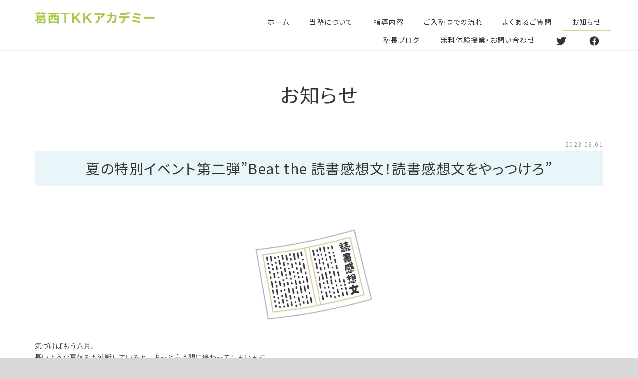

--- FILE ---
content_type: text/html; charset=UTF-8
request_url: https://tkkac.com/news/2023/257/
body_size: 23971
content:
<!DOCTYPE html PUBLIC "-//W3C//DTD XHTML 1.0 Transitional//EN" "http://www.w3.org/TR/xhtml1/DTD/xhtml1-transitional.dtd">
<html xmlns="http://www.w3.org/1999/xhtml" xml:lang="ja" lang="ja">
<head><!-- Google tag (gtag.js) -->
<script async src="https://www.googletagmanager.com/gtag/js?id=G-RHDNG860B4"></script>
<script>
  window.dataLayer = window.dataLayer || [];
  function gtag(){dataLayer.push(arguments);}
  gtag('js', new Date());

  gtag('config', 'G-RHDNG860B4');
</script>
<meta name="viewport" content="width=device-width, initial-scale=1">
<meta http-equiv="Content-Type" content="text/html; charset=UTF-8" />
<meta http-equiv="Content-Script-Type" content="text/javascript" />
<meta http-equiv="Content-Style-Type" content="text/css" />
<meta http-equiv="Cache-Control" content="no-cache" />
<meta http-equiv="Pragma" content="no-cache" />
<meta name="robots" content="INDEX,FOLLOW" />
<title>夏の特別イベント第二弾”Beat the 読書感想文！読書感想文をやっつけろ” | お知らせ | 葛西TKKアカデミー確認用サイト</title>
<meta name="description" content="" />
<meta name="keywords" content="" />


<!-- bootstrap CSS -->
<link rel="stylesheet" href="https://maxcdn.bootstrapcdn.com/bootstrap/3.3.6/css/bootstrap.min.css" integrity="sha384-1q8mTJOASx8j1Au+a5WDVnPi2lkFfwwEAa8hDDdjZlpLegxhjVME1fgjWPGmkzs7" crossorigin="anonymous">

<!-- bootstrap - jquery(1.9.1以上必要) -->
<script src="https://ajax.googleapis.com/ajax/libs/jquery/2.1.4/jquery.min.js"></script>
<script type="text/javascript">
$.noConflict();
</script>
<!-- bootstrap - js -->
<script src="https://maxcdn.bootstrapcdn.com/bootstrap/3.3.6/js/bootstrap.min.js" integrity="sha384-0mSbJDEHialfmuBBQP6A4Qrprq5OVfW37PRR3j5ELqxss1yVqOtnepnHVP9aJ7xS" crossorigin="anonymous"></script>

<script type="text/javascript" src="../../../_administrator/css/default/js/contents.js"></script>
<link type="text/css" rel="stylesheet" href="../../../_administrator/css/default/system_decolate.css" />
<link type="text/css" rel="stylesheet" href="../../../_templates/TKKacademy/css/style.css" />
<link type="text/css" rel="stylesheet" href="../../../_administrator/css/default/contents_parts_2017.css" />
<link href="../../../_administrator/css/lightbox.css" rel="stylesheet" type="text/css" media="screen" />
<script type="text/javascript" src="../../../_administrator/js/slibs.js"></script>
<script type="text/javascript" src="https://design.secure-cms.net/host/script/script5.js" integrity="sha384-wDZXZOZYlKSTi1fcGV6n7FzLHcpOG8wkYBRAFCA5PMT56QIw/r7/iyVfGcRim7TA" crossorigin="anonymous"></script>
<script type="text/javascript">jQuery.noConflict();</script>
<script type="text/javascript" src="../../../_administrator/js/common.js"></script>
<link href="../../../_administrator/css/lightbox_2.css" rel="stylesheet" type="text/css" media="screen" />
<meta http-equiv="Content-Security-Policy" content="upgrade-insecure-requests">
<link href="../../../_administrator/css/default/alert.css" rel="stylesheet" type="text/css" />
<link href="../../../_administrator/css/index.php?from=login" rel="stylesheet" type="text/css" />
<script type="text/javascript" defer="defer" async="async" src="../../../_administrator/js/llibs.js"></script>
<link href="../../../_templates/_modules/topics/css/topics_article.css" rel="stylesheet" type="text/css" />
<link rel="shortcut icon" href="../../../favicon.ico?f=1767320435" type="image/vnd.microsoft.icon">
<link rel="icon" href="../../../favicon.ico?f=1767320435" type="image/vnd.microsoft.icon">
<link rel="alternate" type="application/rss+xml" title="お知らせ RSS 1.0" href="../../../news/feed/rss10/" />

<script type="text/javascript" src="../../../_templates/TKKacademy/js/common.js"></script>

<script>get_cookie_banner_settings();</script>
<meta name="google-site-verification" content="SLYGLKvGdaGxMF8AG8be6kJ9g7_32t-G20QJl0BuS1A" /><link href="/index.php?a=webfont" rel="stylesheet" type="text/css" />
</head>
<body id="bootstrap_template" class="column1">
<div id="wrapper">

<!-- ************************************************** id="header"  ************************************************** -->
    <div id="header">
        <div class="freeParts">
    <div class="box">
        <div class="boxTop">
            <div class="boxBottom">
                <div class=" clearfix headerParts"><div class="left"><div id="logo"><div><p></p><p><a href="../../../"><img src="../../../images/common/tkkac_type.png" width="240" height="36" alt="" /></a></p></div></div></div></div>            </div>
        </div>
    </div>
</div>
<nav class="navbar navbar-fixed-top navbar-inverse navigation-main">
<div class="navbar-header">
<button type="button" class="navbar-toggle collapsed" data-toggle="collapse" data-target="#hearderNav10" aria-expanded="false">
<span class="icon-bar"></span>
<span class="icon-bar"></span>
<span class="icon-bar"></span>
</button>
</div>
<div class="collapse navbar-collapse" id="hearderNav10">
<ul class="nav navbar-nav"><li class="menu-level-0"><a class="menu  " href="../../../" target="_self">ホーム</a></li><li class="menu-level-0"><a class="menu  " href="../../../about/" target="_self">当塾について</a></li><li class="menu-level-0"><a class="menu  " href="../../../course/" target="_self">指導内容</a></li><li class="menu-level-0"><a class="menu  " href="../../../flow/" target="_self">ご入塾までの流れ</a><ul class="nav navbar-nav"><li class="menu-level-1"><a class="menu  " href="../../../flow/#fee" target="_self">授業料・その他費用</a></li></ul></li><li class="menu-level-0"><a class="menu  " href="../../../faq/" target="_self">よくあるご質問</a></li><li class="menu-level-0"><a class="menu   menu-selected" href="../../../news/" target="_self">お知らせ</a></li><li class="menu-level-0"><a class="menu  " href="../../../blog/" target="_self">塾長ブログ</a></li><li class="menu-level-0"><a class="menu  " href="../../../inquiry/" target="_self">無料体験授業・お問い合わせ</a></li><li class="menu-level-0"><a class="menu imgNavi " href="https://twitter.com/tkkac2016" target="_blank" rel="noopener"><img src="../../../images/common/twitter.png" alt="Twitter" /></a></li><li class="menu-level-0"><a class="menu imgNavi " href="https://www.facebook.com/people/%E8%91%9B%E8%A5%BFtkk%E3%82%A2%E3%82%AB%E3%83%87%E3%83%9F%E3%83%BC/100068849112815/" target="_blank" rel="noopener"><img src="../../../images/common/facebook.png" alt="Facebook" /></a></li></ul></div><!-- /.navbar-collapse -->
</nav>
    </div>
<!-- ************************************************** // id="header" ************************************************** -->

<!-- ************************************************** id="container" ************************************************** -->
<div id="container" class="container">

<!-- ************************************************** id="contents" ************************************************** -->
<div id="contents">

<div id="upper">
</div>

<div id="main">
<div class="box topicsArticle">
    <h1>お知らせ</h1>
    <div class="topicsArticleBox">
        <p class="topicDate">2023.08.01</p>
        <h2>夏の特別イベント第二弾”Beat the 読書感想文！読書感想文をやっつけろ”</h2>
                <div class="topicsArticleBody"><div><p>&nbsp;</p>
<div class="alnC" style="font-family: Verdana, &quot;Hiragino Kaku Gothic ProN&quot;, Meiryo, sans-serif; font-size: 16px; letter-spacing: normal; text-align: center !important;">
<div class="view_img_group"><img class="co_full_img" alt="夏の特別イベント第二弾&rdquo;Beat the 読書感想文！読書感想文をやっつけろ&rdquo;" src="https://img2.mypl.net/image.php?id=2522618&amp;p=shopn&amp;s=490_740&amp;op=" style="width: auto; max-height: 600px; vertical-align: bottom;" /></div>
</div>
<div class="co_full_box mt10" style="width: 720px; margin-right: 0px; margin-bottom: 20px; margin-left: 0px; line-height: 1.7; font-size: 14.08px; overflow-wrap: break-word; font-family: Verdana, &quot;Hiragino Kaku Gothic ProN&quot;, Meiryo, sans-serif; letter-spacing: normal; margin-top: 10px !important;">気づけばもう八月。<br />
長いような夏休みも油断していると、あっと言う間に終わってしまいます。<br />
休みだからとのんびりしていると、気づいたら二学期直前。<br />
慌てて夏休みの宿題をやっても時間が足らず間に合わない、なんて失敗をしないように気をつけましょう。<br />
<br />
各教科からいろいろな課題が出されていると思いますが、その中でも多くの生徒が苦戦するのが読書感想文です。<br />
そこで、<strong>葛西TKKが贈る夏の特別企画の第二弾として『Beat the 読書感想文！（読書感想文をやっつけろ）』</strong>を実施します。<br />
<br />
<img src="https://pro.mypl.net/img/pictogram/420.gif" alt="" /><img src="https://pro.mypl.net/img/pictogram/420.gif" alt="" /><img src="https://pro.mypl.net/img/pictogram/420.gif" alt="" /><img src="https://pro.mypl.net/img/pictogram/420.gif" alt="" /><img src="https://pro.mypl.net/img/pictogram/420.gif" alt="" /><img src="https://pro.mypl.net/img/pictogram/420.gif" alt="" /><img src="https://pro.mypl.net/img/pictogram/420.gif" alt="" /><img src="https://pro.mypl.net/img/pictogram/420.gif" alt="" /><img src="https://pro.mypl.net/img/pictogram/420.gif" alt="" /><img src="https://pro.mypl.net/img/pictogram/420.gif" alt="" /><br />
<br />
『Beat the 読書感想文！』では原則として3回の授業を行います。<br />
<br />
<strong>授業一回目</strong><br />
読書感想文のための本の読み方や読んだ後でどのように感想文を書いていくかを細かく丁寧に指導します。<br />
<br />
<strong>授業二回目</strong><br />
実際に本を読んだ後、自分が記したメモや読みながらつけた付箋を活用して、感想文を書くもととなる材料を確認します。<br />
そして、実際に感想文を書き始めます。<br />
<br />
<strong>授業三回目</strong><br />
書き終えた感想文を葛西TKKアカデミーの先生が添削してくれます。<br />
そして、修正箇所を直しながら、読書感想文を仕上げていきます。<br />
<br />
それぞれの授業の間には一週間くらいの間隔があります。<br />
この間に本を読んできてもらったり、感想文を書いてきてもらったりして次の授業を受けてもらいます。<br />
この間、生徒一人では上手く読めない、うまく書けないということがあれば、授業外でも葛西TKKアカデミーに来て先生と一緒に読んだり書いたりすることもできます。<br />
<br />
<img src="https://pro.mypl.net/img/pictogram/420.gif" alt="" /><img src="https://pro.mypl.net/img/pictogram/420.gif" alt="" /><img src="https://pro.mypl.net/img/pictogram/420.gif" alt="" /><img src="https://pro.mypl.net/img/pictogram/420.gif" alt="" /><img src="https://pro.mypl.net/img/pictogram/420.gif" alt="" /><img src="https://pro.mypl.net/img/pictogram/420.gif" alt="" /><img src="https://pro.mypl.net/img/pictogram/420.gif" alt="" /><img src="https://pro.mypl.net/img/pictogram/420.gif" alt="" /><img src="https://pro.mypl.net/img/pictogram/420.gif" alt="" /><img src="https://pro.mypl.net/img/pictogram/420.gif" alt="" /></div>
<h4><strong>早めの申し込みを！</strong></h4>
<div class="co_full_box mt10" style="width: 720px; margin-right: 0px; margin-bottom: 20px; margin-left: 0px; line-height: 1.7; font-size: 14.08px; overflow-wrap: break-word; font-family: Verdana, &quot;Hiragino Kaku Gothic ProN&quot;, Meiryo, sans-serif; letter-spacing: normal; margin-top: 10px !important;">以上のようにして読書感想文を完成させるのですが、上記の日程で進めていくと最低2週間はかかるということになります。<br />
よって、早めにお申し込みいただくのがいいでしょう。<br />
もちろん、「自分は読むのが早いから」「書くのが早いから」という人は時間を短縮することができます。<br />
しかし、どうなるか分からないので、読書感想文に取り掛かるのは早いに越したことはないでしょう。<br />
<br />
申し込みは葛西TKKアカデミーのホームページの問い合わせフォームかメール、またはお電話でできます。<br />
そして、葛西TKKアカデミーから折り返しの連絡があり、いつ授業を行うかなどの簡単な打ち合わせをします。<br />
後は授業を受けるだけです。</div>
<h4><strong>料金は？</strong></h4>
<div class="co_full_box mt10" style="width: 720px; margin-right: 0px; margin-bottom: 20px; margin-left: 0px; line-height: 1.7; font-size: 14.08px; overflow-wrap: break-word; font-family: Verdana, &quot;Hiragino Kaku Gothic ProN&quot;, Meiryo, sans-serif; letter-spacing: normal; margin-top: 10px !important;">特に親御さんにとって一番気になるのは料金かも知れません。<br />
今回、夏の特別イベントということで、この『Beat the 読書感想文！』ではお金は頂かないことにします。<br />
つまり、<strong>無料</strong>！<br />
無料で厄介な読書感想文が終わるという、大変お得な企画となっております。<br />
このチャンスを逃さず、奮ってお申込みください。<br />
<br />
<img src="https://pro.mypl.net/img/pictogram/420.gif" alt="" /><img src="https://pro.mypl.net/img/pictogram/420.gif" alt="" /><img src="https://pro.mypl.net/img/pictogram/420.gif" alt="" /><img src="https://pro.mypl.net/img/pictogram/420.gif" alt="" /><img src="https://pro.mypl.net/img/pictogram/420.gif" alt="" /><img src="https://pro.mypl.net/img/pictogram/420.gif" alt="" /><img src="https://pro.mypl.net/img/pictogram/420.gif" alt="" /><img src="https://pro.mypl.net/img/pictogram/420.gif" alt="" /><img src="https://pro.mypl.net/img/pictogram/420.gif" alt="" /><img src="https://pro.mypl.net/img/pictogram/420.gif" alt="" /><br />
<br />
最近は学校でも朝などに読書の時間を設けて、子供たちに読書の機会を増やすように努めています。<br />
それでも、本を読むのが苦手な生徒はたくさんいます。<br />
特にメディアの主体が雑誌や新聞などの活字からテレビやYouTubeなどの映像に移り変わりつつある現在において、自分から進んで内容の濃い文章を読む経験が少ない生徒たちが増えているのも理解できます。<br />
<br />
また、スマホやパソコン、タブレット端末を使ってSNSなどを通じて友達や仲間同士の交流は盛んになっていますが、そのような中で文と文がお互いに関連しあい、一つのまとまった長い文章を書く機会は減ったと感じます。<br />
パソコンやスマホではタイピングを活用して文字がつづられ、しかも、予測変換機能により一人ひとりが考えた末に言葉を選ぶというより、出てきた選択肢の中から特に深く考えずに選んでパソコンを打っているのです。<br />
特にSNSでは瞬間性が求められるので、よく考えずに直感的で単発的な文ばかりが飛び交います。<br />
そのような状況では文章を書くのに慣れておらず、読書感想文をどのように書いていいか分からない生徒が多いのも納得できます。<br />
<br />
以上のような環境下では、生徒たちが何かに基づいてじっくり考える機会が乏しくなってしまいます。<br />
社会に出ればたくさんのものを読まないといけません。<br />
しかし、読むのに慣れていなければ、その内容を正確に捉えることができません。<br />
社会に出ればたくさんのことを発信しないといけません。<br />
同じく、自分の考えをまとめて書くことに慣れていなければ、相手に自分の考えを正しく伝えることができません。<br />
<br />
このようなことから、読書感想文という課題を通して、長い文章を読み取り、そこから自分なりに考え、その考えを相手に伝える訓練をするのです。<br />
ここで得られた技能は、とても実践的でどのような職業に就くことになっても必要となり、将来必ず役に立ちます。<br />
<br />
よって、読書感想文を嫌がらず、むしろ未来のために自分を高めるチャンスだと思って、果敢にチャレンジしましょう。<br />
その時に必要な手助けは葛西TKKアカデミーが致しますから、安心して今回の特別イベント『Beat the 読書感想文！』に参加しましょう。<br />
皆様からのお申込み、心よりお待ちしております。<br />
<br />
<img src="https://pro.mypl.net/img/pictogram/420.gif" alt="" /><img src="https://pro.mypl.net/img/pictogram/420.gif" alt="" /><img src="https://pro.mypl.net/img/pictogram/420.gif" alt="" /><img src="https://pro.mypl.net/img/pictogram/420.gif" alt="" /><img src="https://pro.mypl.net/img/pictogram/420.gif" alt="" /><img src="https://pro.mypl.net/img/pictogram/420.gif" alt="" /><img src="https://pro.mypl.net/img/pictogram/420.gif" alt="" /><img src="https://pro.mypl.net/img/pictogram/420.gif" alt="" /><img src="https://pro.mypl.net/img/pictogram/420.gif" alt="" /><img src="https://pro.mypl.net/img/pictogram/420.gif" alt="" /><img src="https://pro.mypl.net/img/pictogram/420.gif" alt="" /><img src="https://pro.mypl.net/img/pictogram/420.gif" alt="" /><img src="https://pro.mypl.net/img/pictogram/420.gif" alt="" /><img src="https://pro.mypl.net/img/pictogram/420.gif" alt="" /><img src="https://pro.mypl.net/img/pictogram/420.gif" alt="" /><img src="https://pro.mypl.net/img/pictogram/420.gif" alt="" /><img src="https://pro.mypl.net/img/pictogram/420.gif" alt="" /><img src="https://pro.mypl.net/img/pictogram/420.gif" alt="" /><img src="https://pro.mypl.net/img/pictogram/420.gif" alt="" /><img src="https://pro.mypl.net/img/pictogram/420.gif" alt="" /><img src="https://pro.mypl.net/img/pictogram/420.gif" alt="" /><img src="https://pro.mypl.net/img/pictogram/420.gif" alt="" /><img src="https://pro.mypl.net/img/pictogram/420.gif" alt="" /><img src="https://pro.mypl.net/img/pictogram/420.gif" alt="" /><img src="https://pro.mypl.net/img/pictogram/420.gif" alt="" /><img src="https://pro.mypl.net/img/pictogram/420.gif" alt="" /><img src="https://pro.mypl.net/img/pictogram/420.gif" alt="" /><img src="https://pro.mypl.net/img/pictogram/420.gif" alt="" /><img src="https://pro.mypl.net/img/pictogram/420.gif" alt="" /><img src="https://pro.mypl.net/img/pictogram/420.gif" alt="" /></div></div></div>
    </div>
    <div class="pageLink"><span class="returnBu"><a href="#" onclick="history.back(); return false;" class="returnBu"><span>&laquo;&nbsp;</span>戻る</a></span></div>
</div></div>

<div id="bottom">
</div>

<div id="srBlock">
<div class="row">
<div id="side" class="col-lg-8 col-md-8 col-sm-7 col-xs-12  ">
</div>

<div id="right" class="col-lg-4 col-md-4 col-sm-5 col-xs-12  ">
</div>
</div>
</div>

<div class="pageTop">
<a href="#header">Back to top</a>
</div>

</div>
<!-- //id="container" -->

<!-- ************************************************** // id="container" ************************************************** -->
</div>

<!-- id="topicpath" -->
<div id="topicpath">
<div class="container">
<ol class="breadcrumb"><li id="topicpathFirst"><a href="../../../">ホーム</a></li><li><a href="../../../news/">お知らせ</a></li><li>夏の特別イベント第二弾”Beat the 読書感想文！読書感想文をやっつけろ”</li></ol></div>
</div>
<!-- // id="topicpath" -->

<!-- ************************************************** id="opt" ************************************************** -->
<div id="opt" class="clearfix">

<div class="container">
<div class="row">
<div class="col-sm-4 col-xs-12">

<div id="opt1">
</div>

</div>
<div class="col-sm-4 col-xs-12">

<div id="opt2">
</div>

</div>
<div class="col-sm-4 col-xs-12">

<div id="opt3">
</div>
</div>
</div>
</div>
</div>
<!-- ************************************************** // id="opt" ************************************************** -->

<!-- ************************************************** id="footer" ************************************************** -->
<div id="footer">
<div class="container  ">
<div class="freeParts">
    <div class="box">
        <div class="boxTop">
            <div class="boxBottom">
                <div class=" parts_free_type03 box"><div class="parts_free_type03_photo"><img src="../../../images/common/tkkac_white.png" width="200" height="30" alt="" /></div> <div class="parts_free_type03_text"><h4></h4> <div><p><strong><span style="font-size: larger;">個別指導塾　葛西TKKアカデミー</span></strong><br /> 〒134-0084 東京都江戸川区東葛西5-12-15<br /> ビジネスゲート葛西２F-B<br /><font color="#337ab7"><b><a href="https://goo.gl/maps/UekR4XZ2Lk5BYJgm6" target="_blank" rel="noopener">Google Map&gt;&gt;</a></b></font></p></div></div> <div class="parts_free_type03_tel"><div><p>Tel/Fax.<a href="tel:0366838252">03-6683-8252</a></p></div></div> <div class="parts_free_type03_bu"><div><p><a href="../../../inquiry/">無料体験授業・お問い合わせ &gt;</a></p></div></div></div>            </div>
        </div>
    </div>
</div>







<div class="naviBox footerNavi">
    <div class="box">
        <div class="boxTop">
            <div class="boxBottom navigation-footer">
                <ul class="clearfix"><!--
                    --><li>
                    <a class="menu" href="../../../" target="_self">ホーム</a></li><li>
                    <a class="menu" href="../../../about/" target="_self">当塾について</a></li><li>
                    <a class="menu" href="../../../course/" target="_self">指導内容</a></li><li>
                    <a class="menu" href="../../../flow/" target="_self">ご入塾までの流れ</a></li><li>
                    <a class="menu" href="../../../#fee" target="_self">授業料・その他費用</a></li><li>
                    <a class="menu" href="../../../faq/" target="_self">よくあるご質問</a></li><li>
                    <a class="menu menu-selected" href="../../../news/" target="_self">お知らせ</a></li><li>
                    <a class="menu" href="../../../blog/" target="_self">塾長ブログ</a></li><li>
                    <a class="menu imgNavi" href="https://twitter.com/tkkac2016" target="_blank" rel="noopener"><img src="../../../images/common/twitter.png" alt="Twitter" /></a></li><li>
                    <a class="menu imgNavi" href="https://www.facebook.com/people/%E8%91%9B%E8%A5%BFtkk%E3%82%A2%E3%82%AB%E3%83%87%E3%83%9F%E3%83%BC/100068849112815/" target="_blank" rel="noopener"><img src="../../../images/common/facebook.png" alt=" Facebook" /></a></li><!--
                --></ul>
            </div>
        </div>
    </div>
</div></div>

<address>
<div class="container"><span>Copyright (C) 葛西TKKアカデミー確認用サイト All Rights Reserved.</span></div>
</address>

</div>
<!-- ************************************************** // id="footer" ************************************************** -->


</div><!-- // id="wrapper" -->
<div id="published" style="display:none">&nbsp;</div></body>
</html>

--- FILE ---
content_type: text/html; charset=UTF-8
request_url: https://tkkac.com/index.php?a=free_page/get_cookie_policy_setting/
body_size: 964
content:
[{"site_path":"","cms_rev_no":"-1","site_title":"\u845b\u897fTKK\u30a2\u30ab\u30c7\u30df\u30fc\u78ba\u8a8d\u7528\u30b5\u30a4\u30c8","description":"","keyword":"","site_mail":"contact@keiyo12cms.com","copyright":"Copyright (C) \u845b\u897fTKK\u30a2\u30ab\u30c7\u30df\u30fc\u78ba\u8a8d\u7528\u30b5\u30a4\u30c8 All Rights Reserved.","cms_language":"ja","cookie_consent_popup_flag":"0","cookie_consent_message":"","site_close_image":"","site_close_message":"","site_auto_backup":"1","site_auto_backup_limit":"4","tellink":"0","site_jquery_ver":"","site_jqueryui_ver":"","site_bootstrap_ver":"","site_jquery_autoloading":"1","_path":"","rev_no":"-1","_title":"\u845b\u897fTKK\u30a2\u30ab\u30c7\u30df\u30fc\u78ba\u8a8d\u7528\u30b5\u30a4\u30c8","ription":"","ord":"","_mail":"contact@keiyo12cms.com","right":"Copyright (C) \u845b\u897fTKK\u30a2\u30ab\u30c7\u30df\u30fc\u78ba\u8a8d\u7528\u30b5\u30a4\u30c8 All Rights Reserved.","language":"ja","ie_consent_popup_flag":"0","ie_consent_message":"","_close_image":"","_close_message":"","_auto_backup":"1","_auto_backup_limit":"4","ink":"0","_jquery_ver":"","_jqueryui_ver":"","_bootstrap_ver":"","_jquery_autoloading":"1"}]

--- FILE ---
content_type: text/css
request_url: https://tkkac.com/_templates/TKKacademy/css/contents_parts.css
body_size: 26531
content:
@charset "utf-8";

/* ---------------------------------------------------------------------------------------- 

	ヘッダーパーツ

---------------------------------------------------------------------------------------- */

#logo {
	font-size: 180%;
	margin-bottom: 10px;
}
#siteDesc {
	font-size: 80%;
}

/* 小中大ボタン */
.fontSize ul li {
	display: inline-block;
	padding: 2px;
	min-width: 20px;
	min-height: 20px;
	border: 1px solid #ccc;	
	text-align: center;
	font-size: 12px;
	background: #eee;
}
.right .fontSize {
    margin-right: 15px;
}



/* ---------------------------------------------------------------------------------------- 

	ページの先頭へ戻る

---------------------------------------------------------------------------------------- */
.parts_other_bupageTopBox a {
	/* form-control */
}



/* ---------------------------------------------------------------------------------------- 

	ページを印刷

---------------------------------------------------------------------------------------- */

.parts_other_buPrintBox a {
	/* form-control */
}



/* ---------------------------------------------------------------------------------------- 

	よくある質問

---------------------------------------------------------------------------------------- */

.qaList {
	margin: 0 0 15px;
}
.qaList dl dt {
	padding: 10px 0 10px 45px;
	font-weight: bold;
	border-bottom: 1px dotted #CCCCCC;
	background: url(../images/parts/faq_q.png) no-repeat 5px;
}

.qaList dl dd {
	padding: 10px 0 10px 45px;
	background: url(../images/parts/faq_a.png) no-repeat 5px;
}



/* ---------------------------------------------------------------------------------------- 

	リンクと説明

---------------------------------------------------------------------------------------- */

.explanList {
	margin-top: 15px;	
	margin-bottom: 15px;	
	padding: 14px;
	border: 1px solid #dad7d1;
	line-height: 1.5;
}
.explanList dl {
	margin-bottom: 0;
}
.explanList dl dt {
	padding-bottom: 10px;
	border-bottom: 1px dotted #ccc;
}
.explanList dl dd {
	padding-top: 10px;
}


/* ---------------------------------------------------------------------------------------- 

	リンク

---------------------------------------------------------------------------------------- */

.parts_img_type08_box p a,
.parts_img_type09_box_01 p a,
.parts_img_type09_box_02 p a,
.parts_img_type09_box_03 p a,
.parts_img_type10_box_01 p a,
.parts_img_type10_box_02 p a,
.parts_img_type10_box_03 p a,
.parts_img_type10_box_04 p a {
}


/* ---------------------------------------------------------------------------------------- 

	線

---------------------------------------------------------------------------------------- */

.parts_text_type02,
.parts_text_type04,
.parts_text_type06,
.parts_text_type08 {
	margin: 0 0 15px;
	border: 1px solid #ccc;
}

#opt .parts_text_type02,
#opt .parts_text_type04,
#opt .parts_text_type06,
#opt .parts_text_type08 {
	background-color: #fff;
}


/* ---------------------------------------------------------------------------------------- 

	スライダー

---------------------------------------------------------------------------------------- */
.container_skitter {
	/* レスポンシブ非対応 */
}


/* ---------------------------------------------------------------------------------------- 

	コンテンツパーツ共通

---------------------------------------------------------------------------------------- */

/* --------------------------------
 * サイズ
 * ------------------------------*/

.parts_h_type07_box,
.parts_h_type08_box,
.parts_h_type09_box,
.parts_h_type10_box,
.parts_h_type11_box,
.parts_h_type12_box,
.parts_h_type13_box,
.parts_h_type14_box,
.parts_img_type03_box ,
.parts_img_type04_box ,
.parts_img_type05_box ,
.parts_img_type08_box ,
.parts_img_type20_box {
	width: 50%;
}

/* 画像 */
.parts_h_type07_box div img,
.parts_h_type08_box .parts_h_type08_imgBox img,
.parts_h_type09_box.left div img,
.parts_h_type10_box.right div img,
.parts_h_type11_box.right div img,
.parts_h_type12_box.left div img,
.parts_h_type14_box img,
.parts_h_type15_box_01 img,
.parts_h_type15_box_02 img,
.parts_h_type15_box_03 img,
.parts_img_type03_box.left img,
.parts_img_type04_box.right img,
.parts_img_type05_box img,
.parts_img_type06_box_01 img,
.parts_img_type06_box_02 img,
.parts_img_type06_box_03 img,
.parts_img_type07_box_01 img,
.parts_img_type07_box_02 img,
.parts_img_type07_box_03 img,
.parts_img_type07_box_04 img,
.parts_img_type08_box img,
.parts_img_type09_box_01 .parts_img_type09_img img,
.parts_img_type09_box_02 .parts_img_type09_img img,
.parts_img_type09_box_03 .parts_img_type09_img img,
.parts_img_type10_box_01 .parts_img_type10_img img,
.parts_img_type10_box_02 .parts_img_type10_img img,
.parts_img_type10_box_03 .parts_img_type10_img img,
.parts_img_type10_box_04 .parts_img_type10_img img,
.parts_img_type11_box .parts_img_type11_img img,
.parts_img_type12_box_01 .parts_img_type12_img img,
.parts_img_type12_box_02 .parts_img_type12_img img,
.parts_img_type12_box_03 .parts_img_type12_img img,
.parts_img_type13_box_01 .parts_img_type13_img img,
.parts_img_type13_box_02 .parts_img_type13_img img,
.parts_img_type13_box_03 .parts_img_type13_img img,
.parts_img_type13_box_04 .parts_img_type13_img img,
.parts_img_type14_box_01 img,
.parts_img_type14_box_02 img,
.parts_img_type15_box_01 img,
.parts_img_type15_box_03 img,
.parts_img_type16_box_02 img,
.parts_img_type16_box_03 img,
.parts_img_type17_box_01 img,
.parts_img_type17_box_03 img,
.parts_img_type18_box_02 img,
.parts_img_type18_box_04 img,
.parts_img_type20_box .parts_img_type20_imgBox img,
.parts_img_type21_box_01 .parts_img_type21_imgBox img,
.parts_img_type21_box_02 .parts_img_type21_imgBox img,
.parts_img_type21_box_03 .parts_img_type21_imgBox img,
.parts_img_type22_imgBox img,
.parts_img_type23_imgBox img,
.parts_img_type24_box_01 img,
.parts_img_type24_box_02 img,
.parts_img_type24_box_03 img,
.parts_img_type24_box_04 img,
.parts_img_type24_box_05 img,
.parts_img_type25_box_01 img,
.parts_img_type25_box_02 img,
.parts_img_type25_box_03 img,
.parts_img_type25_box_04 img,
.parts_img_type25_box_05 img,
.parts_img_type25_box_06 img {
	width: 100%;
	display: inline-block;
}


.parts_img_type06_box_01,
.parts_img_type06_box_02,
.parts_img_type06_box_03,
.parts_h_type15_box_01,
.parts_h_type15_box_02,
.parts_h_type15_box_03 {
	width: 33.3333%;
}

.parts_img_type07_box_01,
.parts_img_type07_box_02,
.parts_img_type07_box_03,
.parts_img_type07_box_04 {
	width: 25%;
}




/* 見出し系 - 左）見出しと画像　右)テキスト */
.parts_img_type09_box_01,
.parts_img_type09_box_02,
.parts_img_type09_box_03 {
	width: 33.3333%;
}


.parts_img_type10_box_01,
.parts_img_type10_box_02,
.parts_img_type10_box_03,
.parts_img_type10_box_04 {
	width: 25%;
}

.parts_img_type11_box {
	width: 50%;
}

.parts_img_type12_box_01,
.parts_img_type12_box_02,
.parts_img_type12_box_03 {
	width: 33.3333%;
}

/* 画像とテキストの4セット */
.parts_img_type13_box_01,
.parts_img_type13_box_02,
.parts_img_type13_box_03,
.parts_img_type13_box_04 {
	width: 25%;
}

/* 左）画像　中）画像　右)テキスト */
.parts_img_type14_box_01,
.parts_img_type14_box_02,
.parts_img_type14_box_03 {
	width: 33.3333%;
}

/* 画像系 - 左）画像　中）テキスト　右)画像 */
.parts_img_type15_box_01,
.parts_img_type15_box_02,
.parts_img_type15_box_03 {
	width: 33.3333%;
}

.parts_img_type16_box_01,
.parts_img_type16_box_02,
.parts_img_type16_box_03 {
	width: 33.3333%;
}

/* 画像系 - 左）テキスト　中左）画像　中右）テキスト　右）画像 */
.parts_img_type17_box_01,
.parts_img_type17_box_02,
.parts_img_type17_box_03,
.parts_img_type17_box_04 {
	width: 25%;
}

.parts_img_type18_box_01,
.parts_img_type18_box_02,
.parts_img_type18_box_03,
.parts_img_type18_box_04 {
	width: 25%;
}

.parts_img_type19_box {
	width: 100%;
}

.parts_img_type19_box img {
	width: 100%;
}

/* 左）画像　右）テキストの2セット */
.parts_img_type20_box .left,
.parts_img_type20_box .right {
	width: 50%;
}
/* 左）画像　右）テキストの2セット */
.parts_img_type21_box_01,
.parts_img_type21_box_02,
.parts_img_type21_box_03 {
	width: 33.3333%;
}
.parts_img_type21_box_01 .left,
.parts_img_type21_box_01 .right,
.parts_img_type21_box_02 .left,
.parts_img_type21_box_02 .right,
.parts_img_type21_box_03 .left,
.parts_img_type21_box_03 .right {
	width: 50%;
}

/* 画像(右・キャプション付)とテキスト【3】 */
.parts_img_type22_box,
.parts_img_type22_imgBox {
	width: 50%;
}

/* 画像(左・キャプション付)とテキスト【3】 */
.parts_img_type23_box,
.parts_img_type23_imgBox {
	width: 50%;
}

/* 画像5列 */
.parts_img_type24_box_01,
.parts_img_type24_box_02,
.parts_img_type24_box_03,
.parts_img_type24_box_04,
.parts_img_type24_box_05 {
	width: 20%;
}

/* 画像6列 */
.parts_img_type25_box_01,
.parts_img_type25_box_02,
.parts_img_type25_box_03,
.parts_img_type25_box_04,
.parts_img_type25_box_05,
.parts_img_type25_box_06 {
	width: 16.666%;
}


.parts_tabel_type07_tableBox {
	width: 75%;
}

.parts_tabel_type07_textBox {
    width: 25%;
}

.parts_tabel_type08_tableBox {
	width: 75%;
}

.parts_tabel_type08_textBox {
    width: 25%;
}

.parts_tabel_type09_tableBox {
	width: 75%;
}

.parts_tabel_type09_imgBox {
    width: 25%;
}

.parts_tabel_type10_tableBox {
	width: 75%;
}

.parts_tabel_type10_imgBox {
    width: 25%;
}

/* テキスト系 - テキスト（2列） */
.parts_text_type03_box {
    width: 50%;
}

/* テキスト系 - テキスト（2列）枠線付き */
.parts_text_type04_box {
    width: 50%;
}

/* テキスト系 - テキスト（3列） */
.parts_text_type05_box_01,
.parts_text_type05_box_02,
.parts_text_type05_box_03 {
    width: 33.3333% !important;
}

/* テキスト系 - テキスト（3列）枠線付き */
.parts_text_type06_box_01,
.parts_text_type06_box_02,
.parts_text_type06_box_03 {
    width: 33.3333% !important;
}

/* テキスト系 - テキスト（4列） */
.parts_text_type07_box_01,
.parts_text_type07_box_02,
.parts_text_type07_box_03,
.parts_text_type07_box_04 {
    width: 25% !important;
}
/* テキスト系 - テキスト（4列）枠線付き */
.parts_text_type08_box_01,
.parts_text_type08_box_02,
.parts_text_type08_box_03,
.parts_text_type08_box_04 {
    width: 25% !important;
}

/* 表組系 - 画像 */
div[class^="parts_tabel_type"] img {
	width: 100%;
	display: block;
}





/* --------------------------------
 * 余白調整
 * ------------------------------*/

/* 見出し系・画像系 */
div[class^="parts_h_type"],
div[class^="parts_img_type"] {
	padding-top: 10px;
	padding-bottom: 10px;
}
div[class^="parts_h_type"].right,
div[class^="parts_img_type"].right {
	padding-left: 10px;
}
div[class^="parts_h_type"].left,
div[class^="parts_img_type"].left {
	padding-right: 10px;
}
div[class^="parts_h_type"].right h4,
div[class^="parts_h_type"].left h4 {
	margin-top: 0;
}

/* テキスト系 */
div[class^="parts_text_type"].left,
div[class^="parts_text_type"].right,
div[class^="box parts_text_type"] {
	padding-top: 15px;
	padding-bottom: 15px;
	padding-right: 10px;
	padding-left: 10px;
}

/* 表組系 */
div[class^="parts_tabel_type"] {
	padding-top: 15px;
	padding-bottom: 15px;
}
div[class^="parts_tabel_type"].right {
	padding-left: 10px;
}
div[class^="parts_tabel_type"].left {
	padding-right: 10px;
}







/* --------------------------------
 * その他
 * ------------------------------*/

/* 表組系 - 表(見出し：下) */
.parts_tabel_type04 caption,
.parts_tabel_type06 caption {
    caption-side: bottom;
}

/* 画像系 - 画像(右)とテキスト【1】 */
.parts_img_type02_img {
    float: right;
	margin-left: 15px;
}

/* 画像系 - 画像(左)とテキスト【1】 */
.parts_img_type01_img {
    float: left;
	margin-right: 15px;
}

/* テキスト系 - スクロールバー付きテキストボックス */
.parts_text_type12 {
    height: 180px;
    overflow-y: scroll;
    padding: 14px;
}

.parts_img_type20_txtBox,
.parts_img_type21_txtBox {
	padding-top: 10px;
	padding-bottom: 10px;
}


/* ----------------------------------------------------------------
 * スマホ
 * --------------------------------------------------------------*/
@media (max-width: 767px) {

	/* --------------------------------
	 * 見出し系・画像系
	 * ------------------------------*/
	.parts_h_type07_box,
	.parts_h_type08_box,
	.parts_h_type09_box,
	.parts_h_type10_box,
	.parts_h_type11_box,
	.parts_h_type12_box,
	.parts_h_type13_box,
	.parts_h_type14_box,
	.parts_h_type15_box_01,
	.parts_h_type15_box_02,
	.parts_h_type15_box_03 {
		width: 100%;
	}

	div[class^="parts_h_type"].right,
	div[class^="parts_img_type"].right {
		padding-left: 0px;
	}
	div[class^="parts_h_type"].left,
	div[class^="parts_img_type"].left {
		padding-right: 0px;
	}

	/* 画像系 - 左）テキスト　中左）画像　中右）テキスト　右）画像 */
	.parts_img_type18_box_01,
	.parts_img_type18_box_02,
	.parts_img_type18_box_03,
	.parts_img_type18_box_04 {
		width: 100%;
	}

	/* 画像 - 左）テキスト　中）画像　右)画像 */
	.parts_img_type16_box_01,
	.parts_img_type16_box_02,
	.parts_img_type16_box_03 {
		width: 100%;
	}

	/* 画像系 - 左）テキスト　中左）画像　中右）テキスト　右）画像 */
	.parts_img_type17_box_01,
	.parts_img_type17_box_02,
	.parts_img_type17_box_03,
	.parts_img_type17_box_04 {
		width: 100%;
	}

	/* 画像系 - 左）画像　中）テキスト　右)画像 */
	.parts_img_type15_box_01,
	.parts_img_type15_box_02,
	.parts_img_type15_box_03 {
		width: 100%;
	}

	/* 画像系 - 画像(右)とテキスト1 */
	.parts_img_type04_box {
	    width: 100% !important;
	}

	/* 画像系 - 画像とテキストの2セット */
	.parts_img_type11_box {
	    width: 100% !important;
	}

	/* 画像系 - 画像とテキストの3セット */
	.parts_img_type12_box_01,
	.parts_img_type12_box_02,
	.parts_img_type12_box_03 {
	    width: 100% !important;
	}

	/* 画像系 - 画像(右)とテキスト【1】 */
	.parts_img_type04_img {
		width: 100%;
	}

	/* 左）画像　中）画像　右)テキスト */
	.parts_img_type14_box_01,
	.parts_img_type14_box_02,
	.parts_img_type14_box_03 {
		width: 100%;
	}

	/* 画像(左)とテキスト【1】 */
	.parts_img_type03_box {
		width: 100%;
	}

	/* 画像2列 */
	.parts_img_type05_box {
		width: 100%;
	}

	/* 画像3列 */
	.parts_img_type06_box_01,
	.parts_img_type06_box_02,
	.parts_img_type06_box_03 {
		width: 100%;
	}

	/* 画像4列 */
	.parts_img_type07_box_01,
	.parts_img_type07_box_02,
	.parts_img_type07_box_03,
	.parts_img_type07_box_04 {
		width: 100%;
	}

	/* 画像とテキストの4セット */
	.parts_img_type13_box_01,
	.parts_img_type13_box_02,
	.parts_img_type13_box_03,
	.parts_img_type13_box_04 {
		width: 100%;
	}

	/* 画像とリンクテキストの2セット */
	.parts_img_type08_box {
		width: 100%;
	}

	/* 画像とリンクテキストの3セット */
	.parts_img_type09_box_01,
	.parts_img_type09_box_02,
	.parts_img_type09_box_03 {
		width: 100%;
	}

	/* 画像とリンクテキストの4セット */
	.parts_img_type10_box_01,
	.parts_img_type10_box_02,
	.parts_img_type10_box_03,
	.parts_img_type10_box_04 {
		width: 100%;
	}

	/* 左）画像　右）テキストの2セット */
	.parts_img_type20_box,
	.parts_img_type20_box .left,
	.parts_img_type20_box .right {
		width: 100%;
	}
	/* 左）画像　右）テキストの2セット */
	.parts_img_type21_box_01,
	.parts_img_type21_box_02,
	.parts_img_type21_box_03 {
		width: 100%;
	}
	.parts_img_type21_box_01 .left,
	.parts_img_type21_box_01 .right,
	.parts_img_type21_box_02 .left,
	.parts_img_type21_box_02 .right,
	.parts_img_type21_box_03 .left,
	.parts_img_type21_box_03 .right {
		width: 100%;
	}

	/* 画像(右・キャプション付)とテキスト【3】 */
	.parts_img_type22_box,
	.parts_img_type22_imgBox {
		width: 100%;
	}

	/* 画像(左・キャプション付)とテキスト【3】 */
	.parts_img_type23_box,
	.parts_img_type23_imgBox {
		width: 100%;
	}

	/* 画像5列 */
	.parts_img_type24_box_01,
	.parts_img_type24_box_02,
	.parts_img_type24_box_03,
	.parts_img_type24_box_04,
	.parts_img_type24_box_05 {
		width: 100%;
	}

	/* 画像6列 */
	.parts_img_type25_box_01,
	.parts_img_type25_box_02,
	.parts_img_type25_box_03,
	.parts_img_type25_box_04,
	.parts_img_type25_box_05,
	.parts_img_type25_box_06 {
		width: 100%;
	}
  
  /* メイン画像 */
  #header .parts_free_type07_text h1 {
    margin-top: 0;
    padding-top: 30px;
  }
  #header .parts_free_type07_text_bu {
    background-color: transparent;
  }


	/* --------------------------------
	 * テキスト系
	 * ------------------------------*/

	/* テキスト系 - スクロールバー付きテキストボックス */
	.parts_text_type12:-webkit-scrollbar {/*tableにスクロールバーを追加*/
		width: 5px;
	}
	.parts_text_type12:-webkit-scrollbar-track {/*tableにスクロールバーを追加*/
		background: #f1f1f1;
	}
	.parts_text_type12:-webkit-scrollbar-thumb {/*tableにスクロールバーを追加*/
		background: #bcbcbc;
	}

	/* テキスト系 - テキスト（3列） */
	.parts_text_type05_box_01,
	.parts_text_type05_box_02,
	.parts_text_type05_box_03 {
	    width: 100% !important;
	}

	/* テキスト系 - テキスト（3列）枠線付き */
	.parts_text_type06_box_01,
	.parts_text_type06_box_02,
	.parts_text_type06_box_03 {
	    width: 100% !important;
	}

	/* テキスト系 - テキスト（4列） */
	.parts_text_type07_box_01,
	.parts_text_type07_box_02,
	.parts_text_type07_box_03,
	.parts_text_type07_box_04 {
	    width: 50% !important;
	}
	.parts_text_type07_box_03 {
		clear: both;
	}

	/* テキスト系 - テキスト（4列）枠線付き */
	.parts_text_type08_box_01,
	.parts_text_type08_box_02,
	.parts_text_type08_box_03,
	.parts_text_type08_box_04 {
	    width: 50% !important;
	}
	.parts_text_type08_box_03 {
		clear: both;
	}


	/* --------------------------------
	 * 表組系
	 * ------------------------------*/
	div[class^="parts_tabel_type"] {
		padding-bottom: 0px;
		margin-bottom: 30px;
	}
	div[class^="parts_tabel_type"].left {
	    width: 100% !important;
		padding-bottom: 0;
		padding-right: 0;
	}
	div[class^="parts_tabel_type"].right {
	    width: 100% !important;
		padding-top: 0;
		padding-left: 0;
	}

	/* 表組系 - 左）画像　右）表 */
	.parts_tabel_type10_imgBox {
		margin-bottom: 10px;
	}

	/* 表組系 - 左）表　右）画像 */
	.parts_tabel_type09_imgBox {
		margin-top: 10px;
	}

	/*テーブルの横スクロール*/
	.parts_tabel_type08_tableBox,
	.parts_tabel_type10_tableBox,
	.parts_tabel_type07_tableBox,
	.parts_tabel_type09_tableBox,
	.parts_tabel_type03,
	.parts_tabel_type04,
	.parts_tabel_type05,
	.parts_tabel_type06 {
		overflow-x: scroll;/*tableをスクロールさせる*/
		margin-botom: 15px;
	}
	.parts_tabel_type08_tableBox table,
	.parts_tabel_type10_tableBox table,
	.parts_tabel_type07_tableBox table,
	.parts_tabel_type09_tableBox table,
	.parts_tabel_type03 table,
	.parts_tabel_type04 table,
	.parts_tabel_type05 table,
	.parts_tabel_type06 table {
		white-space: nowrap;/*tableのセル内にある文字の折り返しを禁止*/
		max-width: 1170px;
	}

	/*tableにスクロールバーを追加*/
	.parts_tabel_type08_tableBox:-webkit-scrollbar,
	.parts_tabel_type10_tableBox:-webkit-scrollbar,
	.parts_tabel_type07_tableBox:-webkit-scrollbar,
	.parts_tabel_type09_tableBox:-webkit-scrollbar,
	.parts_tabel_type03:-webkit-scrollbar,
	.parts_tabel_type04:-webkit-scrollbar,
	.parts_tabel_type05:-webkit-scrollbar,
	.parts_tabel_type06:-webkit-scrollbar {
		height: 5px;
	}
	.parts_tabel_type08_tableBox:-webkit-scrollbar-track,
	.parts_tabel_type10_tableBox:-webkit-scrollbar-track,
	.parts_tabel_type07_tableBox:-webkit-scrollbar-track,
	.parts_tabel_type09_tableBox:-webkit-scrollbar-track,
	.parts_tabel_type03:-webkit-scrollbar-track,
	.parts_tabel_type04:-webkit-scrollbar-track,
	.parts_tabel_type05:-webkit-scrollbar-track,
	.parts_tabel_type06:-webkit-scrollbar-track {
		background: #eee;
	}
	.parts_tabel_type08_tableBox:-webkit-scrollbar-thumb,
	.parts_tabel_type10_tableBox:-webkit-scrollbar-thumb,
	.parts_tabel_type07_tableBox:-webkit-scrollbar-thumb,
	.parts_tabel_type09_tableBox:-webkit-scrollbar-thumb,
	.parts_tabel_type03:-webkit-scrollbar-thumb,
	.parts_tabel_type04:-webkit-scrollbar-thumb,
	.parts_tabel_type05:-webkit-scrollbar-thumb,
	.parts_tabel_type06:-webkit-scrollbar-thumb {
		background: #bbb;
		border-radius: 5px;
	}
}


/* ----------------------------------------------------------------------

	新規パーツ [2020.7]

---------------------------------------------------------------------- */

a.btn02,
a.btn03{
	transition: .6s;
	cursor: pointer;
	border-radius: 100px;
}
a.cparts-btn-round,
a.cparts-btn-round,
a.cparts-btn-square,
a.cparts-btn-square,
div.cparts-var03-type18 a,
div.cparts-var03-type18 a,
a.cparts-btn-round:hover,
a.cparts-btn-round:focus,
a.cparts-btn-square:hover,
a.cparts-btn-square:focus,
div.cparts-var03-type18 a:hover,
div.cparts-var03-type18 a:focus{
	border:none;
}
#header a.cparts-btn-round,
#header a.cparts-btn-square,
#footer a.cparts-btn-round,
#footer a.cparts-btn-square{
	text-decoration: none;
	border: 1px solid;
}
#right a.cparts-btn-round,
#right a.cparts-btn-square,
#side a.cparts-btn-round,
#side a.cparts-btn-square,
#opt a.cparts-btn-round,
#opt a.cparts-btn-square{
	width: auto;
}


/* フリップカード */
@media (max-width: 991px){
  div.cparts-var03-type25 .cparts-txt-block {
  	padding: 15px;
  }
}

/* 社員・スタッフ紹介詳細1（角） */
div.cparts-var03-type08c .cparts-txt-block table{
	border: none;
}


/* 見出し調整 */
div.cparts-var03-type24 .cparts-body-block h3{
	margin-left: 0;
	margin-right: 0;
	border-bottom:none;
	width: 100%;
}
div.cparts-var03-type02 h4,
div.cparts-var03-type09a h4,
div.cparts-var03-type09b h4,
div.cparts-var03-type12a h4{
	border-left: none;
	padding: 0;
	margin: 5px 0;
	font-size: 20px;
}
div[class*="cparts-var"] h5{
	border-bottom: none;
}
div[class*="cparts-var03-type17"] div.cparts-ttl-block h4{
	border-left: none;
	padding: 0 0 0 30px;
	margin: 5px 0;
	font-size: 20px;
}
div.cparts-var03-type18 h4{
	border-left: none;
	padding: 0;
	text-align: center;
}
div.cparts-var03-type16 h5,
div[class*="cparts-var03-type17"] div.cparts-txt-block h5{
	margin: 15px 0;
    padding: 0 0 0 20px;
    background: none;
    border-left: none;
}
div.cparts-var03-type04 div.cparts-txt-block h5{
	background: none;
    border-left: none;
}
/* フロー図（横並び） */
div.cparts-var03-type21 .cparts-no-block h3{
	margin: auto;
}

/* 商品紹介一覧 */
.box.cparts-col3-block{
	margin-right:0;
	margin-left:0;
}

/* 利用者様の声１・２ */
div.cparts-var03-type09a .cparts-notes-block,
div.cparts-var03-type09b .cparts-notes-block{
	padding: 16px 20px;
}

/* 目次パーツ */
div.cparts-var03-type18 .cparts-body-block{
	border: 2px solid #efefef;
}

/* 線 */
div.cparts-var03-type16:nth-of-type(n+2){
	border-top: 1px solid #ccc;
}

div.cparts-var03-type21 .cparts-body-block {
	border: none;
}

div.cparts-var03-type17a,
div.cparts-var03-type17b .cparts-body-block,
div.parts-text-type02{
	border: 1px solid #ccc;
}

div.cparts-var03-type02 .cparts-txt-block{
	border-right: 1px solid #ccc;
}
div[col-flex="1-4"].cparts-var03-type02 div.cparts-txt-block.lay-col12-xs-4:nth-of-type(2),
div[col-flex="1-4"].cparts-var03-type02 div.cparts-txt-block.lay-col12-xs-3:nth-of-type(2) {
	border-right-color: #ccc;
}


.cparts-var03-type12b{
	border-radius:0 !important;
}

/* テキスト */
div.cparts-var03-type26a ol li.cparts-select-on,
#header .cparts-var03-type22 .cparts-body-block,
#header .cparts-var03-type23 .cparts-body-block,
div.cparts-var03-type25 .cparts-txt-block{
	color: #fff;
}

/* キービジュアル */
#header .cparts-var03-type22 .cparts-body-block{
	left: 40px;
}

/* タグ切り替え */
@media ( max-width: 767px ) {
	div.cparts-var03-type26a ol li.cparts-select-on:before{
		border-top: 2px solid #fff;
		border-right: 2px solid #fff;
	}

}


/* ----------------------------------------------------------------------

        新規パーツ [2021.9]

---------------------------------------------------------------------- */

#header .freeParts div[class*="cparts-id294"],
#upper .freeParts div[class*="cparts-id294"]{
        margin-top: 3rem;
}

.column2 #side div[class*="cparts-id297"] .cparts-no-block > div{
        font-size: 30px;
        width: 45px;
}
.column2 #side div[class*="cparts-id294"]{
	padding: 0;
}


/* ----------------------------------------------------------------------

        新規パーツ [2021.10]

---------------------------------------------------------------------- */

#side .cparts-id320,
#right .cparts-id320,
#opt .cparts-id320 {
	width: 100%;
	margin-left: 0 !important;
	margin-right: 0;
}

#side .cparts-id321,
#right .cparts-id321,
#opt .cparts-id321 {
	width: 100%;
	margin-left: 0 !important;
	margin-right: 0;
}

#side .cparts-id322,
#right .cparts-id322,
#opt .cparts-id322 {
	width: 100%;
	margin-left: 0 !important;
	margin-right: 0;
}

#side .cparts-id323,
#right .cparts-id323,
#opt .cparts-id323 {
	width: 100%;
	margin-left: 0 !important;
	margin-right: 0;
}

#side .cparts-id324,
#right .cparts-id324,
#opt .cparts-id324 {
	width: 100%;
	margin-left: 0 !important;
	margin-right: 0;
}

#side .cparts-id325,
#right .cparts-id325,
#opt .cparts-id325 {
	width: 100%;
	margin-left: 0 !important;
	margin-right: 0;
}



--- FILE ---
content_type: text/css
request_url: https://tkkac.com/_templates/TKKacademy/css/layout.css
body_size: 22366
content:
@charset "utf-8";

#wrapper {
	overflow-x: hidden;
}

/* ---------------------------------------------------------------------------------------- 
	#header
---------------------------------------------------------------------------------------- */
#header {
	position: relative;
	padding-top: 10px;
}
#header .container {
}
#header .container_fluid {
	margin-top: 0px;
}


/* -------------------------------------
 * メニューバー（PC）
 * ---------------------------------- */
#header .container_fluid .box {
	margin-bottom: 0px;
}
#header #header .container_fluid nav {
	border-radius: 0;
}
@media (min-width: 1200px) {
	#header .navbar-collapse {
		max-width: 1170px;
		margin: 0 auto;
		text-align: right;
	}
	#header .navbar-nav {
		padding-left: 30px;
		width: 845px;
	}
}
#header .nav > li > a {
	padding-left: 20px;
	padding-right: 20px;
	white-space: nowrap;
}

@media (min-width: 768px) {
  .navbar-fixed-top {
    position: static;
    z-index: auto;
  }
}


/* -------------------------------------
 * メニューバー（タブレット）
 * ---------------------------------- */
#header nav .container {
	margin-top: 0;
}

/* -------------------------------------
 * メニューバー（スマホ）
 * ---------------------------------- */
@media (max-width: 767px) {
    .navbar-collapse {
        border-top-width: 0px;
    }
	#header .nav > li > a {
		padding-left: 10px;
		padding-right: 10px;
		border-bottom: 1px solid;
		white-space: normal;
	}
  #header .navbar-fixed-top .navbar-collapse {
    max-height: calc(100vh - 50px);
  }
}
.navbar-collapse {
	-webkit-box-shadow: none;
	box-shadow: none;
}
.navbar-nav {
	margin-top: 0;
	margin-bottom: 0;
}
.navbar-header {
	border-bottom: 1px solid;
}
.navbar-toggle {
	margin: 0;
	padding-left: 15px;
	padding-right: 15px;
	border-radius: 0;
	border: none;
	border-left: 1px solid;
}
.navbar-toggle .icon-bar {
	width: 27px;
}
.navbar-toggle:after {
	display: inline-block;
	padding-top: 4px;
	content: "MENU";
	color: #fff;
	font-size: 9px;
}
.navbar-inverse .navbar-collapse {
	border: none;
}


/* ---------------------------------------------------------------------------------------- 
	#UPPER
---------------------------------------------------------------------------------------- */
.column1 #upper {
	margin-top: 30px;
}

#upper .freeParts .box {
	margin-bottom: 0;
}

/* -------------------------------------
 * メニュー(UPPER&BOTTOM共通)
 * ---------------------------------- */
#upper .naviBox ul a,
#bottom .naviBox ul a {
	color: #333;
}
#upper .naviBox ul a:hover,
#bottom .naviBox ul a:hover {
	opacity: 0.6;
}
#upper .naviBox,
#bottom .naviBox {
	margin-bottom: 20px;
	padding: 10px 15px 10px 5px;
	border-radius: 4px;
	font-size: 85.7%;
}
#upper .naviBox .box,
#bottom .naviBox .box {
	margin-bottom: 0;
}
#upper .naviBox .boxBottom > ul,
#bottom .naviBox .boxBottom > ul {
	margin-bottom: 0;
	padding: 0;
}
#upper .naviBox .boxBottom > ul > li,
#bottom .naviBox .boxBottom > ul > li {
    display: inline-block;
	padding-left: 10px;
    list-style: outside none none;
}
#upper .naviBox ul > li:after,
#bottom .naviBox ul > li:after {
	content: "|";
	padding-left: 10px;
}
#upper .naviBox ul > li:nth-of-type(1):before,
#bottom .naviBox ul > li:nth-of-type(1):before {
	content: "|";
	padding-right: 10px;
}

/* ---------------------------------------------------------------------------------------- 
	#SIDE&RIGHT
---------------------------------------------------------------------------------------- */
#srBlock {
	margin-right: -15px;
	margin-left: -15px;
	padding: 0 15px;
}

@media (min-width: 768px) {
	#srBlock {
		margin-right: -5000px;
		margin-left: -5000px;
		padding: 0 5000px;
	}
	#srBlock .row {
		margin: 0;
	}
	#srBlock #side,
	#srBlock #right {
		min-height: 0;
	}
	#srBlock #side > div,
	#srBlock #right > div {
		padding: 20px 0;
	}
}


/* ---------------------------------------------------------------------------------------- 
	#opt
---------------------------------------------------------------------------------------- */
#opt {
	padding-top: 20px;
}

/* -------------------------------------
 * メニュー(一部OPT&defult.htmのSIDE&RIGHT共通)
 * ---------------------------------- */
#opt .naviBox ul a,
#side .naviBox ul a,
#right .naviBox ul a {
	color: #333;
}
#opt .naviBox ul a:hover,
#side .naviBox ul a:hover,
#right .naviBox ul a:hover {
	opacity: 0.6;
}
#opt .naviBox .boxBottom > ul,
#side .naviBox .boxBottom > ul,
#right .naviBox .boxBottom > ul {
	padding-left: 0;
	font-weight: bold;
}
#opt .naviBox .boxBottom > ul {
	font-size: 85.7%;
}
#opt .naviBox .boxBottom > ul > li,
#side .naviBox .boxBottom > ul > li,
#right .naviBox .boxBottom > ul > li {
	margin-bottom: 8px;
	padding-left: 20px;
	background: url(../images/parts/icon_arrow.svg) no-repeat left 5px;
	background-size: 12px;
    list-style: outside none none;
}
#opt .naviBox .boxBottom > ul > li > ul,
#side .naviBox .boxBottom > ul > li > ul,
#right .naviBox .boxBottom > ul > li > ul {
	list-style-type: disc;
	font-weight: normal;
}
#opt .naviBox .boxBottom > ul > li > ul > li,
#side .naviBox .boxBottom > ul > li > ul > li,
#right .naviBox .boxBottom > ul > li > ul > li {
	margin-bottom: 5px;
}
#opt .naviBox .boxBottom > ul > li > ul > li > ul,
#side .naviBox .boxBottom > ul > li > ul > li > ul,
#right .naviBox .boxBottom > ul > li > ul > li > ul {
	padding-left: 0;
    list-style: outside none none;
}


/* ---------------------------------------------------------------------------------------- 
	#footer
---------------------------------------------------------------------------------------- */
#footer {
	padding: 20px 0px 0px 0px;
}

/* -------------------------------------
 * メニュー
 * ---------------------------------- */
.footerNavi ul {
    list-style: outside none none;
    margin-left: -5px;
    padding-left: 0;
}
.footerNavi ul  > li {
    display: inline-block;
    padding-left: 5px;
    padding-right: 5px;
	white-space: nowrap;
}
.footerNavi ul  > li:after {
	content: "|";
	padding-left: 10px;
}
.footerNavi ul  > li:nth-of-type(1):before {
	content: "|";
	padding-right: 10px;
}
#footer .naviBox ul a {
	text-decoration: none;
}
#footer .naviBox ul a:hover {
	opacity: 0.6;
}

/* -------------------------------------
 * フッター サイト内検索
 * ---------------------------------- */
#footer .siteSearch h2 {
	display: none;
}


/* -------------------------------------
 * ページの先頭へ
 * ---------------------------------- */
.pageTop {
	text-align: right;
}



/* ---------------------------------------------------------------------------------------- 
	Copyright
---------------------------------------------------------------------------------------- */
address {
	text-align: center;
	margin-bottom: 0px;
	padding: 10px 0;
	border-top: 1px solid;
	font-size: 12px;
}


/* ---------------------------------------------------------------------------------------- 
	サイドバー（column2.htm）
---------------------------------------------------------------------------------------- */


/* -------------------------------------
 * 枠
 * ---------------------------------- */
.column2 #container {
	position: relative;
}
.column2 #contents {
	position: static;
}
.column2 #side .box,
.column2 #side .sitemapParts {
	border-radius: 4px;
	padding: 15px;
	margin-bottom: 10px;
}
.column2 #side .box h3 {
	margin-top: 0;
}

@media (min-width: 768px) {
	.column2 #container > .row {
		padding-top: 120px;
	}
}


/* -------------------------------------
 * サイドメニュー
 * ---------------------------------- */
.column2 .sideNavi .box {
	padding: 0px !important;
}
.column2 .sideNavi ul {
	padding: 0px !important;
	list-style-type: none;
}
.column2 .sideNavi .boxBottom > ul > li {
	margin-bottom: 0 !important;
	padding: 0 !important;
	border-bottom: 1px solid #ddd;
	background-image: none !important;
}
.column2 .sideNavi .boxBottom > ul > li > a,
.column2 .sideNavi .boxBottom > ul > li > div {
	display: block;
	padding: 15px;
	padding: 15px;
	line-height: 1.2;
	font-weight: normal;
}
.column2 .sideNavi .boxBottom > ul > li: last-child {
	border-bottom: 0px;
}
.column2 .sideNavi .boxBottom > ul > li > ul {
	padding-bottom: 15px !important;
}
.column2 .sideNavi .boxBottom > ul > li > a.menu-selected {
	font-weight: bold;
}
.column2 .sideNavi .boxBottom > ul > li > a.menu-selected + ul {
	margin-top: 15px;
}
.column2 .sideNavi .boxBottom > ul > li > ul > li {
	margin-left: 30px;
	font-size: 85.7%;
}



/* ---------------------------------------------------------------------------------------- 
	共通
---------------------------------------------------------------------------------------- */
/* -------------------------------------
 * モバイルアクセス時の表示切替ボタン
 * ---------------------------------- */
#cmsMobileButton {
	display: none;
}

/* -------------------------------------
 * ページリンク
 * ---------------------------------- */
.pageLink {
	margin: 15px 0;
	text-align: center;
}
.pageLink ul {
	margin: 0;
}
.pageLink li {
    display: inline-block;
    padding-left: 8px;
    padding-right: 8px;
	line-height: 1em;
}
.pageLink li.prevbu {
	border-right: 1px solid #ccc;
}
.pageLink li.nextbu {
	border-left: 1px solid #ccc;
}


/* -------------------------------------
 * ぱんくずリスト
 * ---------------------------------- */
.breadcrumb {
	background: none;
	margin-bottom: 0px;
	font-size: 12px;
	text-align: left;
}
.breadcrumb > li + li: :before {
    content: " > ";
}
.breadcrumb li {
	white-space: nowrap;
}



/* ---------------------------------------------------------------------------------------- 
	モジュール
---------------------------------------------------------------------------------------- */

#bottom > div {
	margin-right: -15px;
	margin-left: -15px;
	padding: 20px 15px;
}
#bottom > div .boxBottom > h2:nth-of-type(1),
#srBlock #side > div .boxBottom > h3:nth-of-type(1),
#srBlock #right > div .boxBottom > h3:nth-of-type(1) {
	padding: 0 15px;
	background-color: transparent;
	color: #666;
	font-weight: bold;
}
#bottom > div[class*="googlemap"],
#bottom > div[id*="map"] {
	margin: 20px 0 0;
	padding: 0;
	background-color: transparent !important;
}

@media (min-width: 768px) {
	#bottom > div {
		margin-right: -5000px;
		margin-left: -5000px;
		padding-right: 5000px;
		padding-left: 5000px; 
	}
	#bottom > div > .box,
	#cms_contents_area #bottom > div > div > .box {
		width: 100%;
		max-width: 1170px;
		margin-right: auto;
		margin-left: auto;
		padding: 0 15px;
	}
}

/* -------------------------------------
 * トピックス
 * ---------------------------------- */
.topicsListbox {
	margin-bottom: 30px;
}
.topicDate,
.blogArchiveList dt,
.eventTime,
.eventDate {
    margin-bottom: 0;
	margin-top: 5px;
    color: rgb(153, 153, 153);
    font-size: 85.7%;
	font-weight: normal;
    text-align: right;
}
.topicsArticlebox .topicsArticlebody {
	margin-top: 15px;
}
.topicDigestPhoto {
	margin-top: 20px;
}
.topicsArticlePhoto {
	display: none;
}

@media (min-width: 768px) {
	.topicsListBox {
		border-bottom: 1px solid #eee;
		margin-bottom: 25px !important;
		padding-bottom: 25px;
	}
	.topicsDigestBox .topicDigestImgOn .topicDigestText,
	.topicsListBox .topicDigestImgOn .topicDigestText {
		float: left;
		width: 80%;
		padding-right: 15px;
	}
	.topicsListBox .topicDigestText h2,
	.topicsListBox .topicDate {
		text-align: left;
		margin-bottom: 0;
		padding-right: 0;
		padding-left: 0;
		background-color: transparent;
		color: #333;
	}
	.topicsListBox .topicDigestText h2 a {
		color: #333 !important;
	}
	.topicsDigestBox .topicDigestPhoto,
	.topicsListBox .topicDigestPhoto {
		float: right;
		width: 20%;
		margin: 0;
	}
}


/* -------------------------------------
 * ブログ
 * ---------------------------------- */

/* 日付 */
.blogEntryList p.topicDate,
.blogIndividualbox p.topicDate,
.blogMonthlArchivesList p.topicDate,
.blogCategoryArchivesList p.topicDate {
	color: #999;
	font-size: 85.7%;
	text-align: right;
	margin-bottom: 0;
}

/* 記事本文 */
.blogEntrybody p {
	line-height: 180%;
}

/* 続きを読む */
.pageMore {
	padding-bottom: 10px;
	padding-top: 0;
}

/* 記事情報・記事カテゴリー */
.entryFooter ul {
	border-top: 1px dotted #ccc;
	padding-top: 15px;
	padding-left: 0px;
	font-size: 85.7%;
}
.entryCategory {
	border-top: 1px dotted #ccc;
	font-size: 85.7%;
}
.entryCategory ul {
	padding-top: 15px;
	padding-left: 0px;
}
.entryCategory > b {
	display: none;
}

.entryFooter ul li,
.entryCategory ul li {
    display: inline-block;
    padding-left: 8px;
    padding-right: 8px;
	border-right: 1px solid #ccc;
	line-height: 1em;
}
.entryFooter ul li: last-child,
.entryCategory ul li: last-child {
	border-right: 0px;
}

/* トラックバック欄/コメント欄 */
.blogTrackbacksName ul {
	padding: 0;
}
.blogTrackbacksName li,
.blogCommentsName li {
    display: inline-block;
    padding-left: 8px;
    padding-right: 8px;
	border-right: 1px solid #ccc;
	line-height: 1em;
}
.blogTrackbacksName li: last-child,
.blogCommentsName li: last-child {
	border-right: 0px;
}

/* コメントフォーム */
.blogCommentsName ul {
	padding-top: 10px;
	padding-bottom: 10px;
	padding-left: 0px;
	margin: 0 0 15px;
	border-bottom: 1px dotted #ccc;

}

/* 追加 */
#side .blogRayout02 .blogEntryBlock:after{
    background-color: rgba(255,255,255,.2);
}



/* -------------------------------------
	ブログ内検索・サイト内検索
 * ---------------------------------- */.blogSearch form,
.siteSearch form {
    border-collapse: separate;
/*    display: table;*/
    position: relative;
}
/*
.blogSearch form .blogSearchText,
.siteSearch form .siteSearchText {
    float: left;
    margin-bottom: 0;
    position: relative;
    width: 100%;
    z-index: 2;
	display: table-cell;
    border-bottom-right-radius: 0;
    border-top-right-radius: 0;
}
.blogSearch form div,
.siteSearch form div {
	 display: table-cell;
	vertical-align: middle;
	width: 1%;
    font-size: 0;
    position: relative;
    white-space: nowrap;
}
.blogSearch form div input,
.siteSearch form div input {
    border-bottom-left-radius: 0;
    border-top-left-radius: 0;
}
*/

/* -------------------------------------
 * イベント
 * ---------------------------------- */
table.calendarTable {
	margin-bottom: 50px;
}
table.eventList .data {
	white-space: nowrap;
	text-align: right;
}
.dataBox,
.eventCalendar table.calendarTable .publiHoliday {
	font-size: 85.7%;
}
@media (min-width: 768px) {
	table.calendarTable td {
		height: 100px !important;
	}
}


/* -------------------------------------
 * アルバム
 * ---------------------------------- */
.albumList .albumListBox .albumPhoto,
.albumList .albumListBox .albumText {
	 float: left !important;
}
.albumList .albumListBox .albumPhoto {
	margin-right: 30px;
}
.albumList .albumListbox .albumText {
	width: 100%;
	max-width: 950px;
}
.albumList .albumListBox .albumPhoto img {
	max-width: 100% !important;
}


/* -------------------------------------
 * メールフォーム
 * ---------------------------------- */
.mailform-table {
	margin: 0;
}
.column2 #side form table th,
#right form table th,
#opt form table th,
.column2 #side form table td,
#right form table td,
#opt form table td {
	display: inline-block;
	width: 100%;
	white-space: normal;
	border: none;
}
#commentsOpenData form > ul {
	display: block;
	text-align: center;
}

input[type="submit"],
.memberFormButtons input[type="button"] {
	padding: 12px 25px;
	border: none;
}
#side input[type="submit"],
#opt input[type="submit"],
#side .memberFormButtons input[type="button"],
#opt .memberFormButtons input[type="button"] {
	padding: 6px 12px;
}
form .returnBu a,
.memberFormButtons .returnBtn input[type="button"],
.memberFormButtons .cancelBtn input[type="button"] {
	padding: 6px 12px;
	border: none;
	border-radius: 4px;
}
.infoMessage {
	font-size: 85.7%;
	color: #999;
}


/* -------------------------------------
 * サイトマップ
 * ---------------------------------- */
#footer .sitemapParts ul.treeLevel0 {
	padding-left: 0;
}
#footer .sitemapParts ul.treeLevel0 {
    list-style: outside none none;
}


/* -------------------------------------
 * 一覧
 * ---------------------------------- */
.albumIndex ul,
.topicsIndex ul,
.blogRecent ul,
.blogMonthly ul,
.blogCategoryList ul,
.blogFeed ul,
.rssreader ul {
	list-style: outside none none;
	padding-left: 0;
}
.albumIndex li,
.topicsIndex li,
.blogRecent li,
.blogMonthly li,
.blogCategoryList li,
.blogFeed li,
.blogArchiveList dl,
.rssreader li {
	margin-bottom: 10px;
	padding-bottom: 10px;
	border-bottom: 1px dotted #ccc;
}
.albumIndex li li,
.topicsIndex li li,
.blogRecent li li,
.blogMonthly li li,
.blogCategoryList li li,
.blogFeed li li,
.rssreader li li {
	margin-top: 5px;
	margin-bottom: 0;
	padding-bottom: 0;
	border: none;
	list-style-type: disc;
	font-size: 85.7%;
}

.topicsListBox,
.blogMonthlArchivesList,
.blogCategoryArchivesList,
.blogSearchList {
	margin-bottom: 50px;
}
.topicsDigestBox,
.albumList .albumListBox {
	margin-bottom: 10px !important;
	padding-top: 10px;
	border-top: 1px dotted #ccc;
}
h2 + .topicsDigestBox,
h3 + .topicsDigestBox {
	padding-top: 0;
	border-top: none;
}
.topicsDigestBox .topicDate,
.blogArchiveList dt {
	text-align: left;
}
.topicsDigestBox h3,
.topicsDigestBox h4,
.blogArchiveList dd {
	margin: 8px 0;
	padding: 0;
	border: 0;
	font-size: 100%;
	font-weight: bold;
	text-align: left;
}
.topicsDigestBox h3 + p {
	margin-bottom: 0;
	font-size: 85.7%;
}

.topicDigestLink,
.blogRecentLink {
	font-size: 85.7%;
	font-weight: bold;
	text-align: right;
}
.topicDigestLink a,
.blogRecentLink a {
	display: inline-block;
	padding-left: 20px;
	background: url(../images/parts/icon_arrow.svg) no-repeat left 5px;
	background-size: 15px;
	color: #333;
}

.pageLink {
	text-align: left;
}
form .pageLink,
.blogSearchBox .pageLink,
.searchLink {
	text-align: center;
}
form .pageLink ul,
.blogSearchBox .pageLink ul {
	display: block;
}
.pageLink ul {
	display: flex;
	padding: 0;
}
.pageLink .prevBu,
.pageLink .nextBu,
.albumDetail .pageLink li.prevBu:nth-of-type(1) {
	padding: 0;
	width: 40%;
	text-align: left;
}
.pageLink .mainBu,
.albumDetail .pageLink li:nth-of-type(1),
.albumDetail .pageLink li.prevBu + li {
	margin-left: 40%;
	padding: 0 10px;
	width: 20%;
	text-align: center;
}
.pageLink .prevBu + .mainBu,
.albumDetail .pageLink li.prevBu:nth-of-type(1),
.albumDetail .pageLink li.prevBu + li {
	margin-left: 0;
}
.pageLink .nextBu {
	text-align: right;
}


/* -------------------------------------
 * カレンダー
 * ---------------------------------- */
table.calendar {
	width: 100%;
	margin: 5px 0;
}
table.calendar th {
	text-align: center;
	padding: 4px;
}
table.calendar th span {
	padding-left: 10px;
	padding-right: 10px;
}
table.calendar td {
	text-align: center;
	padding-left: 0;
	padding-right: 0;
	padding-top: 8px;
	padding-bottom: 8px;
}
.column2 #side table.calendar td {
	font-size: 80% !important;
}
table.calendar tr.week-label td {
	font-size: 80%;
	padding-left: 0;
	padding-right: 0;
	padding-top: 4px;
	padding-bottom: 4px;
}
table.calendar tr.week-label td.sun,
table.calendarTable tr.week-label th.sun {
	color: #f47878;
}
table.calendar tr.week-label td.sat,
table.calendarTable tr.week-label th.sat {
	color: #80a3ce;
}
table.calendar tr td.hol a {
	font-weight: bold;
	text-decoration: underline;
}
.eventCalendar table.calendar th.year_month,
.eventCalendar table.calendar tbody td {
	font-size: 100% !important;
}


/* -------------------------------------
 * 会員管理
 * ---------------------------------- */
.memberFormButtons {
  display: flex !important;
  justify-content: center;
  flex-wrap: wrap;
}
.memberInformationBox .memberFormButtons {
  justify-content: flex-start;
}
.memberFormButtons li {
  display: flex;
  align-items: center;
}
.memberMypageMenu .pageLinkBox,
.memberLoginFormMenu .pageLinkBox {
  text-align: center;
}
.memberMypageMenu .pageLinkBox a,
.memberLoginFormMenu .pageLinkBox a {
  padding: 12px 25px;
  border: none;
  border-radius: 4px;
}
.memberMypageMenu .pageLinkBox a:hover,
.memberLoginFormMenu .pageLinkBox a:hover,
.memberMypageMenu .pageLinkBox a:focus,
.memberLoginFormMenu .pageLinkBox a:focus {
  text-decoration: none;
}

/* スマホ以外 */
@media (min-width: 768px) {
  #upper .membersLoginGetForm_login dl,
  #bottom .membersLoginGetForm_login dl {
    display: grid;
    grid-template-columns: repeat(2, 1fr);
    grid-template-rows: auto 1fr repeat(2, auto);
    grid-column-gap: 30px;
  }
  #upper .membersLoginGetForm_login dt:first-child,
  #bottom .membersLoginGetForm_login dt:first-child {
    grid-area: 1 / 1 / 2 / 2;
    margin-bottom: 5px;
  }
  #upper .membersLoginGetForm_login dt:first-child + dd,
  #bottom .membersLoginGetForm_login dt:first-child + dd {
    grid-area: 2 / 1 / 3 / 2;
  }
  #upper .membersLoginGetForm_login dd + dt:not(.wrp_twocert),
  #bottom .membersLoginGetForm_login dd + dt:not(.wrp_twocert) {
    grid-area: 1 / 2 / 2 / 3;
    margin-top: 0;
    margin-bottom: 5px;
  }
  #upper .membersLoginGetForm_login dt:nth-child(3) + dd,
  #bottom .membersLoginGetForm_login dt:nth-child(3) + dd {
    grid-area: 2 / 2 / 3 / 3;
  }
  #upper .membersLoginGetForm_login dt.wrp_twocert,
  #bottom .membersLoginGetForm_login dt.wrp_twocert
  {
    grid-area: 3 / 1 / 4 / 3;
    margin-top: 15px;
    margin-bottom: 5px;
  }
  #upper .membersLoginGetForm_login dd.wrp_twocert,
  #bottom .membersLoginGetForm_login dd.wrp_twocert
  {
    grid-area: 4 / 1 / 5 / 3;
  }
}




--- FILE ---
content_type: text/css
request_url: https://tkkac.com/_templates/TKKacademy/css/base.css
body_size: 16252
content:
@charset "utf-8";

body {
	padding: 0;
	color: #333;
	font-family: Roboto, "游ゴシック", "Yu Gothic", "游ゴシック体", "YuGothic", "ヒラギノ角ゴ Pro W3", "Hiragino Kaku Gothic Pro", "Meiryo UI", "メイリオ", Meiryo, "ＭＳ Ｐゴシック", "MS PGothic", sans-serif;
	font-weight: 500;
	font-feature-settings: "palt";
	letter-spacing: 0.1em;
}

p,
ul,
ol,
table {
	margin-bottom: 15px;
	line-height: 2.0;
}

/* スマホ版 */
@media (max-width: 767px) {
	p,
	ul,
	ol,
	table {
		line-height: 2.0;
	}
}

th > p:nth-last-of-type(1),
th > ul:nth-last-of-type(1),
th > ol:nth-last-of-type(1),
td > p:nth-last-of-type(1),
td > ul:nth-last-of-type(1),
td > ol:nth-last-of-type(1),
dd > p:nth-last-of-type(1),
dd > ul:nth-last-of-type(1),
dd > ol:nth-last-of-type(1) {
	margin-bottom: 0;
}

hr {
	border-top-color: #ccc;
}

#wrapper {
	background: #fff;
}

/* ---------------------------------------------------------------------------------------- 
	ヘッダー
---------------------------------------------------------------------------------------- */



/* ---------------------------------------------------------------------------------------- 
	ナビゲーション
---------------------------------------------------------------------------------------- */
#header nav {
	border: 0;
}
#header nav a:hover {
	opacity: 0.6;
}


/* PC版 - センタリング */
@media (min-width: 768px) { 
    .navbar  {
        text-align: center;
    }
    .navbar-header,.navbar-brand,.navbar .navbar-nav,.navbar .navbar-nav > li {
        float: none;
        display: inline-block;
    }
    .collapse.navbar-collapse {
        width: auto;
        clear: none;
    }
	#header nav {
		margin-bottom: 0;
	}
	#header nav a {
		transition: 0.3s linear;
		-moz-transition: 0.3s linear;
		-webkit-transition: 0.3s linear;
		-o-transition: 0.3s linear;
		-ms-transition: 0.3s linear;
	}
	#header nav a:before {
		position: absolute;
		bottom: 0;
		height:2px;
		content:"";
	}
	#header nav a:hover:before,
	#header nav a.menu-selected:before {
		right: 0;
		left: 0;
		opacity: 0.6;
	}
	
	/* 追加記述 */
	#header .navbar-collapse > .navbar-nav > li {
		position: relative;
	}
	
	#header .navbar-collapse > .navbar-nav > li > div {
		padding: 8px 20px;
		white-space: nowrap;
	}
	
	/* 第2階層 */
	#header .menu-level-0 > ul {
		position: absolute;
		top: 100%;
		left: 0;
		z-index: 10000;
		float: none;
		width: auto;
		margin: 0;
		padding: 0;
		text-align: left;
	}
	
	#header .menu-level-0:last-child > ul {
		left: auto;
		right: 0;
	}

	#header .navbar-collapse .menu-level-0 > ul > li {
		display: block;
		height: 0;
		visibility: hidden;
		opacity: 0;
		-webkit-transition: all .5s;
		transition: all .5s;
	}

	#header .menu-level-0:hover > ul > li {
		height: 42px;
		visibility: visible;
		opacity: 1;
	}

	#header .menu-level-0 > ul li a,
	#header .menu-level-0 > ul li div {
		box-sizing: border-box;
		display: block;
		width: 100%;
		padding: 0 15px;
		line-height: 42px;
		font-weight: bold;
		-webkit-transition: all .5s;
		transition: all .5s;
		white-space: nowrap;
	}
	
	#header .menu-level-0 > ul li a:before,
	#header .menu-level-0 > ul li div:before {
		display: none;
	}
	
	#header .menu-level-0 > ul li a:hover {
		opacity: 1;
	}

	/* 第3階層*/
	#header .menu-level-1 > ul {
		display: none;
	}
	
}
@media (min-width: 1200px) {
	#header nav {
		margin-top: -35px;
	}
	.navbar {
		min-height: 35px;
	}
	#header .nav > li > a {
		padding: 8px 20px;
	}
	
}

/* スマホ版/メニュー上部固定 */
@media (max-width: 767px) {
	#header {
		padding-top: 50px;
	}
	#header nav {
		top: 0;
		left: 0;
		position: fixed;
		width: 100%;
		z-index: 9999;
	}
	
	/* 追加記述 */
	div.navbar-collapse > .navbar-nav {
		padding-bottom: 30px;
	}
	
	#header .navbar-collapse > .navbar-nav > li > div {
		padding: 10px;
	}
	
	/* 第2階層 */
	#header .menu-level-0 > ul {
		float: none;
		width: 100%;
		max-width: 100%;
		margin: 0;
		padding: 0;
	}

	#header .navbar-collapse .menu-level-0 > ul > li {
		display: block;
	}

	#header .menu-level-0 > ul li a,
	#header .menu-level-0 > ul li div {
		box-sizing: border-box;
		display: block;
		width: 100%;
		padding: 10px;
		border-bottom-width: 1px;
		border-bottom-style: solid;
	}

	/* 第3階層*/
	#header .menu-level-1 > ul {
		margin: 0;
	}
	
	#header .menu-level-1 > ul li a,
	#header .menu-level-1 > ul li div {
		padding-left: 72px;
	}
	
}


/* ---------------------------------------------------------------------------------------- 
	フッター
---------------------------------------------------------------------------------------- */
#footer {
	background: #000;
	color: #fff;
	font-size: 13px;
}
#footer a {
	color: #fff;
	text-decoration: underline;
}

/* PC版/横並びの幅調整 */
@media (min-width: 768px) {
	#footer dl dt {
		width: 80px;
	margin-bottom: 2px;
	}
	#footer dl dd {
		margin-left: 85px;
		padding: 2px 5px;
	}
}


/* ---------------------------------------------------------------------------------------- 
	ページトップへ
---------------------------------------------------------------------------------------- */
.pageTop {
	margin-top: 10px;
}
.pageTop a {
	display: inline-block;
	padding: 5px 10px;
	text-align: center;
	font-size: 12px;
}
.pageTop a:hover {
	opacity: 0.6;
	text-decoration: none;
}


/* ---------------------------------------------------------------------------------------- 
	見出し
---------------------------------------------------------------------------------------- */
h1 {
	margin: 60px 0;
	font-size: 40px;
	text-align: center;
	line-height: 1.4;
}
h2,
.column1 #contents .row .topicsDigest h3,
.column1 #contents .row .topicsIndex h3,
.column1 #contents .row .albumIndex h3,
.column1 #contents .row .blogRecent h3,
.column1 #contents .row .blogMonthly h3,
.column1 #contents .row .blogCategory h3,
.column1 #contents .row .blogCalendar h3,
.column1 #contents .row .blogFeed h3,
.column1 #contents .row .rssreader h3,
.column1 #contents .row .eventCalendar h3,
.column1 #contents .row .siteSearch h3,
.column1 #contents .row .businessCalendar h3 {
	padding: 15px 10px;
	margin-bottom: 20px;
	margin-top: 30px;
	color: #fff;
	font-size: 28px;
	text-align: center;
	line-height: 1.4;
}
h3 {
	color: #999;
	text-align: center;
	margin-bottom: 15px;
	padding: 5px;
	font-size: 24px;
	font-weight: bold;
	line-height: 1.4 !important;
}
h4 {
	margin-bottom: 20px;
	padding-left: 15px;
	border-left: 3px solid;
	font-size: 20px;
	font-weight: bold;
	line-height: 1.4;
}
h5 {
	margin-bottom: 15px;
	padding: 0 5px 8px;
	border-bottom: 2px solid;
	font-size: 18px;
	line-height: 1.4;
}
h6 {
	margin-bottom: 15px;
	font-size: 100%;
	font-weight: bold;
	line-height: 1.4;
}

#opt h1 { font-size: 28px;}
#opt h2 { padding: 10px 5px; font-size: 20px;}
#opt h3 { font-size: 18px;}
#opt h4 { font-size: 100%;}
#opt h5 { font-size: 100%;}

/* PC版/2カラム左揃え */
@media (min-width: 768px) { 
	.column2 #side h3 { font-size: 20px;}
	.column2 #side h4 { font-size: 100%;}
	.column2 #side h5 { font-size: 100%;}
	.column2 #contents h2,
	.column2 #contents h3 {
		text-align: left;
	}
	.column2 #main > div > h1:nth-of-type(1),
	.column2 #cms_contents_area #main > div > div > h1:nth-of-type(1) {
		position: absolute;
		top: 0;
		left: 0;
		width: 100%;
	}
	.column2 #main > div > h2:nth-of-type(1),
	.column2 #cms_contents_area #main > div > div > h2:nth-of-type(1),
	.column2 .blogMonthlArchivesBox > h2,
	.column2 .blogCategoryArchivesBox > h2,
	.column2 .blogSearchBox > h2,
	.column2 .blogMonthlArchivesList > h3:nth-of-type(1),
	.column2 .blogCategoryArchivesList > h3:nth-of-type(1),
	.column2 .blogSearchList > h3:nth-of-type(1) {
		margin-top: 0;
	}
}

/* スマホ版 */
@media (max-width: 767px) {
	h1 { font-size: 28px;}
	h2,
	.column1 #contents .row .topicsDigest h3,
	.column1 #contents .row .topicsIndex h3,
	.column1 #contents .row .albumIndex h3,
	.column1 #contents .row .blogRecent h3,
	.column1 #contents .row .blogMonthly h3,
	.column1 #contents .row .blogCategory h3,
	.column1 #contents .row .blogCalendar h3,
	.column1 #contents .row .blogFeed h3,
	.column1 #contents .row .rssreader h3,
	.column1 #contents .row .eventCalendar h3,
	.column1 #contents .row .siteSearch h3,
	.column1 #contents .row .businessCalendar h3 {
		margin-left: -15px;
		margin-right: -15px;
		padding-top: 10px;
		padding-bottom: 10px;
		font-size: 22px;
	}
	h3 { font-size: 18px;}
	h4 { font-size: 16px;}
	h5 { font-size: 100%;}
}


/* ---------------------------------------------------------------------------------------- 
	テーブル
---------------------------------------------------------------------------------------- */
table th,
table td {
	border: 1px solid #ccc;
}

.column2 #side table td,
#opt table td,
#footer table th {
	background: rgba(255,255,255,1)
}
#footer table td {
	background: rgba(255,255,255,0.8);
}


/* ---------------------------------------------------------------------------------------- 
	CMS layout
---------------------------------------------------------------------------------------- */
.box {margin: 0 0 20px;}


/* ---------------------------------------------------------------------------------------- 
	ブログ・トピックス
---------------------------------------------------------------------------------------- */
.topicDate+h2 {
	margin-top: 2px;
}


/* ---------------------------------------------------------------------------------------- 
	コンテンツパーツ
---------------------------------------------------------------------------------------- */

/* -------------------------------------
 * ヘッダー&UPPERパーツ
 * ---------------------------------- */

#header .freeParts:nth-of-type(1) > .box {
	max-width: 1170px;
	margin: 0 auto;
	padding-left: 15px;
	padding-right: 15px;
}
#header .freeParts .box {
	margin-bottom: 0;
}

/* ロゴ */
#logo {
	margin-bottom: 10px;
	font-size: 100%;
	line-height: 1;
}
#logo p {
	margin-bottom: 0;
}
.headerParts #logo a {
	display: inline-block;
	width: 100%;
	margin-bottom: 0;
	overflow: hidden;
	white-space: nowrap;
	text-overflow: ellipsis;
}


/* ボタン */
#headerBtn p {
	margin: 0;
	padding: 35px 15px;
	text-align: center;
}
#headerBtn a {
	display: inline-block;
	padding: 15px 25px;
	border-radius: 4px;
	font-size: 13px;
	color: #fff;
}
#headerBtn a:hover {
	opacity: 0.6;
	text-decoration: none;
}

/* メインイメージ＆H1 */
#mainImg {
	position: relative;
	text-align: center;
}
#mainImg img {
	margin-left: 50%;
	width: auto;
	height: 400px;
	max-width: none;
	-webkit-transform: translateX(-50%); /* Safari用 */
	transform: translateX(-50%);
}
.mainTxt h1 {
	margin: 0 0 15px;
	padding: 0 15px;
	font-weight: bold;
}


/* 小中大ボタン */
.fontSize ul li {
	padding: 2px 7px;
	border: 1px solid;
	border-radius: 2px;
	background-color: transparent;
	cursor: pointer;
}
.fontSize ul li:hover {
	opacity: 0.6;
}

/* バナー3列 */
#upper .upperBn {
	margin: -30px -15px 0;
}
#upper .upperBn div[class^="parts_img_type06"] {
	padding: 0;
}

@media (max-width: 320px) {
	.headerParts #logo {
		width: 75%;
		max-width: 220px;
	}
}
@media (min-width: 321px) and (max-width: 480px) {
	.headerParts #logo {
		width: 80%;
		max-width: 400px;
	}
}
@media (min-width: 481px) and (max-width: 767px) {
	.headerParts #logo {
		width: 85%;
		max-width: 690px;
	}
}
@media (max-width: 767px) {
	#header .freeParts:nth-of-type(1) .boxBottom > .clearfix > .left,
	#header .freeParts:nth-of-type(1) .boxBottom > .clearfix .right {
		text-align: center;
		float: none;
	}
	#logo {
		margin-top: 20px;
	}
	#siteDesc {
		margin-bottom: 15px;
	}
	.headerParts #logo {
		position: fixed;
		top: 0;
		left: 15px;
		height: 50px;
		margin-top: 0;
		z-index: 10000;
		line-height: 50px;
		text-align: left;
	}
	.headerParts #logo a {
		position: absolute;
		top: 50%;
		-webkit-transform: translateY(-50%); /* Safari用 */
		transform: translateY(-50%);
	}
	#mainImg {
		width: 100%;
		overflow: hidden;
	}
	#mainImg h1 {
		opacity: 0.8;
	}
	#main .freePage > h2:nth-of-type(1) {
		margin-top: 0;
	}
	.mainTxt > div:nth-child(1) {
	position: absolute;
	top: 50%;
	width: 100%;
	-webkit-transform: translateY(-50%); /* Safari用 */
	transform: translateY(-50%);
	}
	.mainTxt p {
		padding: 0 20px;
		opacity: 0.8;
	}
}
@media (min-width: 768px) {
	.headerParts #logo a {
		white-space: normal;
	}
	#mainImg img {
		width: 100%;
		height: auto;
		margin: 0;
		transform: none;
	}
	.mainTxt {
		position: absolute;
		bottom: 0;
		width: 100%;
		padding: 80px 20px 100px;
		transform: none !important;
	}
	.mainTxt h1 {
		margin-bottom: 20px;
	}
	#headerBtn {
		width: 100%;
		background-color: transparent !important;
		
	}
	#headerBtn p {
		padding: 15px;
	}
	#upper .upperBn {
		position: relative;
		top: -45px;
		margin-bottom: -45px !important;
	}
	#upper .upperBn div[class^="parts_img_type06"] {
		padding: 0 8px;
	}
	#upper .upperBn div[class^="parts_img_type06"] img {
		border: 8px solid;
	}
}
@media (min-width: 1200px) {
	#header #logo {
		position: relative;
		width: 285px;
		min-height: 40px;
		z-index: 100;
	}
	#logo a {
		position: absolute;
		top: 50%;
		-webkit-transform: translateY(-50%); /* Safari用 */
		transform: translateY(-50%);
	}
}


/* -------------------------------------
 * ページの先頭へ戻る
 * ---------------------------------- */
.parts_other_bupageTopBox {
	text-align: right;
	font-size: 85.7%;
}

.parts_other_bupageTopBox a {
	color: #333;
}


/* -------------------------------------
 * ページを印刷
 * ---------------------------------- */
.parts_other_buPrintBox {
	padding-bottom: 30px;
	text-align: center;
}
.parts_other_buPrintBox a {
	padding: 12px 25px;
	border: none;
	border-radius: 4px;
}


/* -------------------------------------
 * よくある質問
 * ---------------------------------- */
.qaList dl dt {
	position: relative;
	padding: 10px 0 5px 40px;
	border: none;
	background-image: none;
}
.qaList dl dt:before {
	position: absolute;
	top: 0;
	left: 0;
	font-size: 175%;
	font-family: Palatino Linotype, Book Antiqua, Palatino, serif;
	content: "Q.";
}

.qaList dl dd {
	position: relative;
	padding: 10px 0 10px 40px;
	background-image: none;
}
.qaList dl dd:before {
	position: absolute;
	top: 0;
	left: 0;
	font-size: 175%;
	font-family: Palatino Linotype, Book Antiqua, Palatino, serif;
	font-weight: bold;
	content: "A.";
}


/* -------------------------------------
 * リンクと説明
 * ---------------------------------- */
.explanList dl dt {
	padding-left: 20px;
	border-bottom: 1px dotted #ccc;
	background: url(../images/parts/icon_arrow.svg) no-repeat left 5px;
	background-size: 15px;
	font-weight: normal;
}
.explanList dl dd {
	font-size: 85.7%;
}


/* -------------------------------------
 * リンク
 * ---------------------------------- */
.parts_img_type08_box p a,
.parts_img_type09_box_01 p a,
.parts_img_type09_box_02 p a,
.parts_img_type09_box_03 p a,
.parts_img_type10_box_01 p a,
.parts_img_type10_box_02 p a,
.parts_img_type10_box_03 p a,
.parts_img_type10_box_04 p a {
	padding-left: 20px;
	background: url(../images/parts/icon_arrow.svg) no-repeat left 5px;
	background-size: 15px;
}


/* -------------------------------------
 * 線
 * ---------------------------------- */
.parts_text_type02,
.parts_text_type04,
.parts_text_type06,
.parts_text_type08 {
	padding: 20px 30px 15px;
	border: none;
	border-radius: 4px;
}


/* -------------------------------------
 * 余白調整
 * ---------------------------------- */

/* テキスト系 */
div[class^="parts_text_type"].left,
div[class^="parts_text_type"].right,
div[class^="box parts_text_type"] {
	padding-bottom: 0;
	padding-right: 15px;
	padding-left: 15px;
}



--- FILE ---
content_type: text/css
request_url: https://tkkac.com/_templates/TKKacademy/css/color.css
body_size: 15354
content:
@charset "UTF-8";
/* デフォルト（黒） */
/* 全体 */
body,
body#footer {
	background: #d8d8d8;
}
@media (min-width: 768px) {
	#header {
		border-bottom: 1px solid #efefef;
	}
}
#header a,
#footer a,
h2,
h2 a,
h2 a:hover,
.column1 #contents .row .topicsDigest h3 a,
.column1 #contents .row .topicsIndex h3 a,
.column1 #contents .row .albumIndex h3 a,
.column1 #contents .row .blogRecent h3 a,
.column1 #contents .row .blogMonthly h3 a,
.column1 #contents .row .blogCategory h3 a,
.column1 #contents .row .blogCalendar h3 a,
.column1 #contents .row .blogFeed h3 a,
.column1 #contents .row .rssreader h3 a,
.column1 #contents .row .eventCalendar h3 a,
.column1 #contents .row .siteSearch h3 a,
.column1 #contents .row .businessCalendar h3 a {
	color: #333;
}

input[type="submit"],
.parts_other_buPrintBox a,
.memberFormButtons input[type="button"],
.memberMypageMenu .pageLinkBox a,
.memberLoginFormMenu .pageLinkBox a {
	color: #fff;
	background-color: #a7c944;
}
#footer input[type="submit"],
#footer .parts_other_buPrintBox a {
	border: 1px solid #f1f1f1;
}
form .returnBu a,
.memberFormButtons .returnBtn input[type="button"],
.memberFormButtons .cancelBtn input[type="button"] {
	color: #fff;
	background-color: #999;
}
form .returnBu a:hover {
	text-decoration: none;
}

/* HEADER */
#header,
body#header {
	background: #fff;
}
.fontSize ul li {
	border-color: #f1f1f1;
	background: #fff;
}

/* ナビゲーション */
#header nav {
	background: transparent;
}
#upper .naviBox,
#bottom .naviBox {
	background: #efefef;
}
.column2 .sideNavi .boxBottom > ul > li > a.menu-selected {
	background: #e2e2e2;
}
@media (min-width: 768px) {
	#header nav a:before {
		background: #bbb;
	}
	#header nav a.menu-selected:before {
		background: #a7c944;
	}
	
	/* 追加記述 */
	/* 第2階層 */
	#header .menu-level-0 > ul {
		background-color: #fffaf0;
	}
	
	#header .navbar-collapse .menu-level-0 > ul > li {
		background-color: #fffaf0;
	}

	#header .menu-level-0 > ul li a,
	#header .menu-level-0 > ul li div {
		color: #333 !important;
	}
	
	#header .menu-level-0 > ul li a:hover {
		background-color: #a7c944;
		color: #fff !important;
	}
	
}

/* ナビゲーション（スマホ） */
@media (max-width: 767px) {
	#header nav {
		background: #fff;
	}
	#header .nav > li > a {
		border-bottom-color: #a7c944;
	}
	
	/* 追加記述 */
	/* 第2階層 */
	#header .menu-level-0 > ul {
		background-color: #fffaf0;
	}

	#header .navbar-collapse .menu-level-0 > ul > li {
		background-color: #fffaf0;
	}

	#header .menu-level-0 > ul li a,
	#header .menu-level-0 > ul li div {
		border-bottom-color: #fff;
		color: #333 !important;
	}
	
}
.navbar-header {
	border-bottom-color: #f1f1f1;
}
.navbar-toggle {
	border-left-color: #a7c944 !important;
	background-color: #a7c944 !important;
}
.navbar-inverse .navbar-toggle:focus,
.navbar-inverse .navbar-toggle:hover {
	background: #cae086;
}

/* BOTTOM */
#bottom{
  background-color: #fffaf0;
}
#bottom > div:nth-child(1),
#srBlock {
	border-top: 1px solid #f1f1f1; 
}
#bottom > div:nth-child(odd) {
	border-bottom: 1px solid #f1f1f1;
	background-color: #fffaf0;
}
#bottom > div:nth-child(even),
#srBlock {
	border-bottom: 1px solid #f1f1f1; 
}

/* SIDE */
.column2 #side .box,
.column2 #side .sitemapParts {
	background: #fffaf0 !important;
}

/* OPT */
#opt,
body#opt1,
body#opt2,
body#opt3 {
	background: #cae086;
}

/* ページトップへ */
.pageTop a {
	background: #855a2d;
	color: #fff;
}

/* ぱんくずナビ */
#topicpath {
	background: #e8f6fa;
}

/* フッター */
#footer {
	background-color: #a7c944;
	color: #333;
}
address {
	border-top-color: #fffaf0;
	color: #999;
}

/* 見出し */
h2,
.column1 #contents .row .topicsDigest h3,
.column1 #contents .row .topicsIndex h3,
.column1 #contents .row .albumIndex h3,
.column1 #contents .row .blogRecent h3,
.column1 #contents .row .blogMonthly h3,
.column1 #contents .row .blogCategory h3,
.column1 #contents .row .blogCalendar h3,
.column1 #contents .row .blogFeed h3,
.column1 #contents .row .rssreader h3,
.column1 #contents .row .eventCalendar h3,
.column1 #contents .row .siteSearch h3,
.column1 #contents .row .businessCalendar h3 {
	background: #e8f6fa;
}
h4 {
	border-left-color: #a7c944;
}
h5 {
	border-bottom-color: #efefef;
}
h6 {
	color: #87bd0b;
}

/* テーブル */
table th {
	background: #fff !important;
}
.week-label th,
th.week,
table.calendar tr.week-label td {
	background: #cae086 !important;
}

/* アルバム */
#sl0base {
	background: #f1f1f1 !important;
}
#sl0slider {
	background: #d8d8d8 !important;
}

/* コンテンツパーツ */
.parts_text_type02,
.parts_text_type04,
.parts_text_type06,
.parts_text_type08 {
	background: #f1f1f1;
}
.qaList dl dt:before {
	color: #222;
}
.qaList dl dd:before {
	color: #87bd0b;
}
#headerBtn {
	background: #f1f1f1;
}
#headerBtn a {
	background: #061c23;
	color: #fff !important;
}
#mainImg h1,
#mainImg p {
	color: #fff;
}
#cms_contents_area #mainImg h1 {
		color: #333 !important;
}
@media (min-width: 768px) {
	#upper .upperBn div[class^="parts_img_type06"] img {
		border-color: #d8d8d8;
	}
	.mainTxt {
		background: rgba(0,0,0,0.2)
	}
}


/* ----------------------------------------------------------------------

	新規パーツ [2017.11.26]

---------------------------------------------------------------------- */

/* 背景色 */
.parts_h_type17_box_text_foot,
.parts_h_type18_box_foot,
.parts_img_type28_box_text,
.parts_img_type31_box_text,
.parts_img_type38,
.parts_img_type39,
.parts_text_type16,
.parts_img_type48,
.parts_img_type49,
.parts_img_type50_text_box,
.parts_img_type51_text_box {
	background-color: #f1f1f1;
}

.parts_free_type01_head:after {
	background-color: #f1f1f1;
}

.parts_h_type23_box_head_num > span,
.parts_h_type24_box_head_num > span,
.parts_img_type36_text,
.parts_img_type37_text,
div.parts_img_type40_box_num,
div.parts_img_type41_box_num,
div.parts_img_type42_box_num,
div.parts_img_type43_box_num,
.parts_text_type14_head,
.parts_text_type15_head,
.parts_h_type25,
.parts_h_type26,
.parts_h_type27,
.parts_free_type04_head {
	background-color: #e8f6fa;
}

.parts_h_type25_body,
.parts_h_type26_body,
.parts_h_type27_body {
	background-color: #fff;
}

.parts_free_type02_body_box:last-child a,
.parts_free_type03_bu a {
	background-color: #fff;
	color: #a7c944 !important;
}

.parts_img_type34 p,
.parts_img_type35_text {
	background: rgba( 255, 255, 255, 0.6);
}

/* テキスト */

.parts_free_type01_body_tel span:first-child,
.parts_free_type01_body_fax span:first-child,
.parts_free_type02_body_tel span:first-child {
	color: #333;
}

div.parts_free_type04_head,
div.parts_img_type36_text h4,
div.parts_img_type37_text h4 {
	color: #333;
}

.parts_free_type02_body_box:last-child a,
.parts_free_type03_bu a {
	color: #fff;
}

/* 線 */
.parts_free_type04,
.parts_text_type14,
.parts_text_type15 {
	border-color: #f1f1f1;
}

.parts_free_type01,
.parts_free_type02,
.parts_free_type03 {
	border-color: #f1f1f1;
}

.parts_img_type50_text_box:after {
	border-color: transparent #f1f1f1 transparent transparent;
}

.parts_img_type51_text_box:after {
	border-color: transparent transparent transparent #f1f1f1;
}

.parts_h_type21_head > div,
.parts_h_type21_body > div,
.parts_h_type22_head > div,
.parts_h_type22_body > div {
	border-top-color: #448195;
}

.parts_text_type14 .parts_text_type14_head:after,
.parts_h_type21_body > div,
.parts_h_type22_body > div {
	border-top-color: #f1f1f1;
}

.parts_text_type18 li:after,
.parts_text_type19 li:after,
.parts_text_type20 li:after,
.parts_text_type21 li:after,
.parts_text_type22 li:after,
.parts_text_type23 li:after {
	border-left-color: #448195;
	border-bottom: #448195;
}

.parts_free_type02_body_box:first-child {
	border-right-color: #f1f1f1;
}

/* キービジュアル */
.parts_free_type05.box,
.parts_free_type05_photo,
.parts_free_type06.box,
.parts_free_type06_photo,
#header .parts_free_type07.box,
.parts_free_type09.box,
.parts_free_type09_photo {
	background-color: #fff;
}

.parts_free_type05_text,
.parts_free_type06_text {
	background-color: rgba(255, 255, 255, 0.8);
}

.parts_free_type05_text a,
#header .parts_free_type05_text a,
.parts_free_type06_text a,
#header .parts_free_type06_text a,
.parts_free_type07.box,
.parts_free_type07_text_bu a,
#header .parts_free_type07_text_bu a,
.parts_free_type08_text,
.parts_free_type08_text h1,
.parts_free_type09_box_text {
	color: #fff !important;
}

#header .parts_free_type05.box,
#header .parts_free_type06.box {
	color: #333;
}

.parts_free_type05_text a,
.parts_free_type06_text a,
.parts_free_type07_text_bu a,
.parts_free_type08_text,
.parts_free_type09_box_text > div {
	background-color: rgba(0, 0, 0, 0.8);
}

@media (max-width: 767px) {
	
	.parts_free_type05_text,
	.parts_free_type06_text,
	.parts_free_type07_text_bu,
	.parts_free_type08_text {
		background-color: #fff;
	}
	
}

/* キービジュアル3 */
.parts_free_type07_text {
	background: rgba(0, 0, 0, 0.2);
}

/* キービジュアル4 */
@media (max-width: 767px) {

	.parts_free_type08_text h1 {
		color: #000;
	}
	
}

/* ----------------------------------------------------------------------

	新規パーツ [2020.7]

---------------------------------------------------------------------- */

/* ボタン */
a.btn02{
	background-color: #a7c944 !important;
	border: #a7c944;
}
a.btn02:hover,
a.btn02:focus{
	background-color: #a7c944 !important;
	opacity: .8;
}
a.cparts-btn-round,
a.cparts-btn-round,
a.cparts-btn-square,
a.cparts-btn-square,
div.cparts-var03-type18 a,
div.cparts-var03-type18 a{
	background: #a7c944;
	color: #fff;
}
a.cparts-btn-round:hover,
a.cparts-btn-round:focus,
a.cparts-btn-square:hover,
a.cparts-btn-square:focus,
div.cparts-var03-type18 a:hover,
div.cparts-var03-type18 a:focus{
	background: #cae086;
}

#header a.cparts-btn-round,
#header a.cparts-btn-square,
#footer a.cparts-btn-round,
#footer a.cparts-btn-square{
	color: #fff!important;
}


/* 流れ（横並び） */
div.cparts-var03-type21:after{
	border-color: transparent transparent transparent #448195;
}

@media (max-width: 767px){
  div.cparts-var03-type21:after{
    border-color: #448195 transparent transparent transparent;
  }
}

/* 画像ありフロー図（矢印なし） */
div.cparts-var03-type03a{
	border: 2px solid #448195;
}
div.cparts-var03-type03a .cparts-head-block h3{
	color: #fff;
}
div.cparts-var03-type03a .cparts-head-block{
	border: none;
	background-color: #448195;
}

/* プラン別価格表（横並び） */
div.cparts-var03-type04 .cparts-ttl-block{
	border-bottom: 2px solid #448195;
  background-color: #448195;
  color: #fff;
}
div.cparts-var03-type04 .cparts-ttl-block h4{
	text-align: center;
}
div.cparts-var03-type04 .cparts-body-block{
	border: 2px solid #448195;
}
div.cparts-var03-type04 div.cparts-txt-block h5{
	border-top: 2px solid #448195;
}

/* 利用者様の声１・２ */
div.cparts-var03-type09a .cparts-body-block{
	box-shadow: 5px 5px 0px 0 rgba(241,241,241, .5);
}
div.cparts-var03-type09b .cparts-body-block{
	box-shadow: -5px 5px 0px 0 rgba(241,241,241, .5);
}
div.cparts-var03-type12a .cparts-icon-block span{
	background-color: #448195;
}

/* 利用者様の声３ */
@media (min-width: 768px){
	div.cparts-var03-type10 {
		margin-right:0;
		margin-left:0;
	}

}

/* 流れ（ライン） */
div.cparts-var03-type24 .cparts-body-block{
	border-left: 4px solid #448195;
}
div.cparts-var03-type24.cparts-connector--curve + .cparts-var03-type24.cparts-connector--curve:nth-of-type(even) .cparts-body-block{
	border-right: 4px solid #448195;
}
div.cparts-var03-type24 + .cparts-var03-type24.cparts-connector--curve .cparts-head-block,
div.cparts-var03-type24 + .cparts-var03-type24 > div:before,
div.cparts-var03-type24 + .cparts-var03-type24 > div:after,
div.cparts-var03-type24 + .cparts-var03-type24.cparts-connector--curve > div:after{
	color: #448195;
}

/* アクセス */
div.cparts-var03-type20a ul li:nth-child(2n):before,
div.cparts-var03-type20b ul li:nth-child(2n):before{
	color: #448195;
}

/* 線 */
.cparts-var03-type03b .cparts-info-block,
div.cparts-var03-type20a ul li:nth-child(2n+1):before, 
div.cparts-var03-type20b ul li:nth-child(2n+1):before,
div.cparts-var03-type16 h5:after,
div[class*="cparts-var03-type17"] div.cparts-txt-block h5:before,
div[class*="cparts-var03-type17"] div.cparts-txt-block h5:after,
div[class*="cparts-var03-type17"] div.cparts-ttl-block h4:before,
div[class*="cparts-var03-type17"] div.cparts-ttl-block h4:after,
div.cparts-var03-type21 .cparts-no-block,
div.cparts-var03-type21 .cparts-no-block h3,
div.cparts-var03-type24 + div.cparts-var03-type24:after,
div.cparts-var03-type24 + div.cparts-var03-type24:before,
div.cparts-var03-type24 + div.cparts-var03-type24.cpv-curve .cparts-head-block,
div.cparts-var03-type26a ol li.cparts-select-on:before,
div.cparts-var03-type08a .cparts-ttl-block p{
	color: #a7c944;
}


/* 背景 */
div.cparts-var03-type05 .cparts-body-block,
div.cparts-var03-type26a ol li,
div.cparts-var03-type12a .cparts-body-block,
div.cparts-var03-type20a ul li:nth-child(2n+1),
div.cparts-var03-type20b ul li:nth-child(2n+1),
div.cparts-var03-type21 .cparts-body-block,
div.cparts-var03-type08b .cparts-body-block{
	background-color: #e8f6fa;
}
div.cparts-var03-type20a ul li:nth-child(2n+1):after,
div.cparts-var03-type20b ul li:nth-child(2n+1):after{
	color: #f1f1f1;
}

div.cparts-var03-type05 .cparts-notes-block li,
div.cparts-var03-type08b .cparts-notes-block,
div.cparts-var03-type08d .cparts-notes-block,
div.cparts-var03-type08c div.cparts-notes-block p,
div.cparts-var03-type08e div.cparts-notes-block p,
div.cparts-var03-type09a .cparts-notes-block, 
div.cparts-var03-type09b .cparts-notes-block,
div.cparts-var03-type16 ul li:after,
div.cparts-var03-type24 .cparts-no-block,
div.cparts-var03-type26a ol li.cparts-select-on,
div.cparts-var03-type25 .cparts-txt-block{
	background-color: #a7c944;
}

/* キービジュアル */
#header .cparts-var03-type23 .cparts-img-block:after{
	background-color: #fff;
}
#upper .cparts-var03-type23 .cparts-img-block:after{
	background-color: #fff;
}
#upper .cparts-var03-type23 .cparts-img-block:before{
	border-color: transparent transparent #fff transparent;
}
#header .cparts-var03-type23 .cparts-img-block:before{
	border-color: transparent transparent #fff transparent;
}

#header div.cparts-var03-type23 .cparts-body-block,
#header div.cparts-var03-type22 .cparts-body-block{
	color: #333;
}


/* ----------------------------------------------------------------------

	新規パーツ [2021.10]

---------------------------------------------------------------------- */

.cparts-id323__ttl.dec-txt--white,
.cparts-id325__ttl.dec-txt--white,
.cparts-id325 .cparts-notes-block.dec-txt--white,
.cparts-id327__ttl.dec-txt--white,
.cparts-id327 .cparts-notes-block.dec-txt--white,
div.cparts-id328 .cparts-notes-block a {
    color: #333 !important;
}
div.cparts-id328 .cparts-notes-block::after {
  border-color: #333 !important;
}


--- FILE ---
content_type: text/css
request_url: https://tkkac.com/_templates/TKKacademy/css/decolate.css
body_size: 6706
content:
@charset "utf-8";
/* CSS Document */

/*　ボタン
======================================================= */
[class*="dec-btn"] {
  border-radius: 4px;
  display: inline-block;
  text-decoration: none !important;
  max-width: 100%;
}

/* base */
.dec-btn--primary {
  background-color: #a7c944 !important;
  color: #fff !important;
}
.dec-btn--secondary {
  background-color: #448195 !important;
  color: #fff !important;
}
.dec-btn--attention {
  background-color: #d3191c !important;
  color: #fff !important;
}
.dec-btn--dark {
  background-color: #448195 !important;
  color: #fff !important;
}
.dec-btn--light {
  background-color: #f1f1f1 !important;
  color: #333 !important;
}
.dec-btn--grey {
  background-color: #ccc !important;
  color: #333 !important;
}

/* outline */
[class*="dec-btn-ol"] {
  background-color: #fff !important;
  border: 1px solid;
}
.dec-btn-ol--primary {
  border-color: #a7c944 !important;
  color: #333 !important;
}
.dec-btn-ol--secondary {
  border-color: #448195 !important;
  color: #448195 !important;
}
.dec-btn-ol--attention {
  border-color: #d3191c !important;
  color: #d3191c !important;
}
.dec-btn-ol--dark {
  border-color: #448195 !important;
  color: #448195 !important;
}
.dec-btn-ol--light {
  border-color: #f1f1f1 !important;
  color: #333 !important;
}
.dec-btn-ol--grey {
  border-color: #ccc !important;
  color: #333 !important;
}

/* hover・focus */
[class*="dec-btn"]:hover,
[class*="dec-btn"]:focus {
  opacity: .6;
  text-decoration: none !important;
}
.dec-btn--primary:hover,
.dec-btn--primary:focus,
.dec-btn--secondary:hover,
.dec-btn--secondary:focus,
.dec-btn--attention:hover,
.dec-btn--attention:focus,
.dec-btn--dark:hover,
.dec-btn--dark:focus {
  color: #fff !important;
}
.dec-btn--light:hover,
.dec-btn--light:focus,
.dec-btn--grey:hover,
.dec-btn--grey:focus {
  color: #333 !important;
}
.dec-btn-ol--secondary:hover,
.dec-btn-ol--secondary:focus,
.dec-btn-ol--dark:hover,
.dec-btn-ol--dark:focus {
  color: #448195 !important;
}
.dec-btn-ol--attention:hover,
.dec-btn-ol--attention:focus {
  color: #d3191c !important;
}
.dec-btn-ol--primary:hover,
.dec-btn-ol--primary:focus,
.dec-btn-ol--light:hover,
.dec-btn-ol--light:focus,
.dec-btn-ol--grey:hover,
.dec-btn-ol--grey:focus {
  color: #333 !important;
}

/* size */
.dec-btn--size-lg { padding: 3rem 24rem;}
.dec-btn--size-md { padding: 2rem 12rem;}
.dec-btn--size-sm { padding: 1rem 3rem;}


/*　罫線
======================================================= */
.dec-line--primary,
.dec-line-pe--primary::before,
.dec-line-pe--primary::after {
  border-color: #bbb !important;
}
.dec-line--secondary,
.dec-line-pe--secondary::before,
.dec-line-pe--secondary::after {
  border-color: #448195 !important;
}
.dec-line--attention,
.dec-line-pe--attention::before,
.dec-line-pe--attention::after {
  border-color: #d3191c !important;
}
.dec-line--dark,
.dec-line-pe--dark::before,
.dec-line-pe--dark::after {
  border-color: #448195 !important;
}
.dec-line--light,
.dec-line-pe--light::before,
.dec-line-pe--light::after {
  border-color: #f1f1f1 !important;
}
.dec-line--grey,
.dec-line-pe--grey::before,
.dec-line-pe--grey::after {
  border-color: #ccc !important;
}


/*　背景
======================================================= */
.dec-bg--primary,
.dec-bg-pe--primary::before,
.dec-bg-pe--primary::after {
  background-color: #d8d8d8 !important;
  color: #333 !important;
}
.dec-bg--secondary,
.dec-bg-pe--secondary::before,
.dec-bg-pe--secondary::after {
  background-color: #448195 !important;
  color: #fff !important;
}
.dec-bg--attention,
.dec-bg-pe--attention::before,
.dec-bg-pe--attention::after {
  background-color: #d3191c !important;
  color: #fff !important;
}
.dec-bg--dark,
.dec-bg-pe--dark::before,
.dec-bg-pe--dark::after {
  background-color: #448195 !important;
  color: #fff !important;
}
.dec-bg--light,
.dec-bg-pe--light::before,
.dec-bg-pe--light::after {
  background-color: #f1f1f1 !important;
  color: #333 !important;
}
.dec-bg--grey,
.dec-bg-pe--grey::before,
.dec-bg-pe--grey::after {
  background: #f6f6f6 !important;
  color: #333 !important;
}

.dec-bg--contents,
.dec-bg-pe--contents::before,
.dec-bg-pe--contents::after {
  background-color: #fff !important;
}
#footer .dec-bg--contents,
#footer .dec-bg-pe--contents::before,
#footer .dec-bg-pe--contents::after{
  background-color: #d8d8d8 !important;
}
#opt .dec-bg--contents,
#opt .dec-bg-pe--contents::before,
#opt .dec-bg-pe--contents::after {
  background: #e9e9e9 !important;
}
.column2 #side .dec-bg--contents,
.column2 #side .dec-bg-pe--contents::before,
.column2 #side .dec-bg-pe--contents::after {
  background: #efefef !important;
}

/*　テキスト
======================================================= */
.dec-txt--primary,
.dec-txt-pe--primary::before,
.dec-txt-pe--primary::after {
  color: #bbb !important;
}
.dec-txt--secondary,
.dec-txt-pe--secondary::before,
.dec-txt-pe--secondary::after {
  color: #448195 !important;
}
.dec-txt--attention,
.dec-txt-pe--attention::before,
.dec-txt-pe--attention::after {
  color: #d3191c !important;
}
.dec-txt--dark,
.dec-txt-pe--dark::before,
.dec-txt-pe--dark::after {
  color: #333 !important;
}
.dec-txt--light,
.dec-txt-pe--light::before,
.dec-txt-pe--light::after {
  color: #f1f1f1 !important;
}
.dec-txt--grey,
.dec-txt-pe--grey::before,
.dec-txt-pe--grey::after {
  color: #ccc !important;
}


/*　ボックス
======================================================= */
.dec-box--primary,
.dec-box-pe--primary::before,
.dec-box-pe--primary::after  {
  background-color: transparent;
  border-width: 1px;
  border-style: solid;
  border-color: #bbb !important;
  border-radius: 4px;
}
.dec-box--secondary,
.dec-box-pe--secondary::before,
.dec-box-pe--secondary::after  {
  background-color: transparent;
  border-width: 1px;
  border-style: solid;
  border-color: #448195 !important;
  border-radius: 4px;
}
.dec-box--attention,
.dec-box-pe--attention::before,
.dec-box-pe--attention::after  {
  background-color: #f9e2e2 !important;
  border: none;
  border-radius: 4px;
}
.dec-box--dark,
.dec-box-pe--dark::before,
.dec-box-pe--dark::after  {
  background-color: #d8d8d8 !important;
  border: none;
  border-radius: 4px;
}
.dec-box--light,
.dec-box-pe--light::before,
.dec-box-pe--light::after  {
  background: #f1f1f1 !important;
  border: none;
  border-radius: 4px;
}
.dec-box--grey,
.dec-box-pe--grey::before,
.dec-box-pe--grey::after  {
  background: #f6f6f6 !important;
  border: none;
  border-radius: 4px;
}
[class*="dec-box-"] {
  padding: 15px;
}

/* スマホ以外 */
@media (min-width: 768px) {
  [class*="dec-box-"] {
    padding: 15px;
  }
}

--- FILE ---
content_type: text/css
request_url: https://tkkac.com/_templates/TKKacademy/css/editor.css
body_size: 1877
content:
@charset "utf-8";

/* ---------------------------------------------------------------------------------------- 

	エディター用のスタイル

---------------------------------------------------------------------------------------- */

#editor {
	border: none;
	background-image: none;
	background: #fff;
}

#cms_message_row li {
	background: none !important;
}

.dialog table.table_window,
.dialog table.table_window th,
.dialog table.table_window td {
	line-height: 1;
	margin: 0;
	padding: 0;
	border: none;
}

body#header,
body#footer {
	border: none;
}
body#opt1,
body#opt2,
body#opt3 {
	border: none;
}

body#main,
body#upper,
body#bottom,
body#side,
body#right {
	border: none;
	background: #fff;
}

body#header {
	max-width: 1140px;
	margin: 0 auto !important;
}

body#side,
body#right {
	width: 100% !important;
}

#cms_contents_area #mainImg h1 {
	position: static;
	padding: 15px;
	background-color: transparent;
	color: #fff;
	transform: none;
}

#cms_contents_area #upper .upperBn {
	position: static;
	top: auto;
	margin: 0 !important;
}


@media (min-width: 768px) {
	#cms_contents_area #headerBtn {
		position: static;
		padding: 20px 15px;
	}
	#cms_contents_area #headerBtn p {
		text-align: center;
	}
}


/* ---------------------------------------------------------------------------------------- 

	ログインのスタイル

---------------------------------------------------------------------------------------- */

#LoginDialog table,
#LoginDialog th,
#LoginDialog td {
	border: none;
	background: transparent;
}



/* ---------------------------------------------------------------------------------------- 

	bootstrap調整

---------------------------------------------------------------------------------------- */
.cms-easy-edit form input[disabled] {
	margin: 0;
	padding: 0;
}

.btn {
	cursor: text;
  -moz-user-select: text;  
  -webkit-user-select: auto;  
  -ms-user-select: text;  
  user-select: text;
}
input#cms_dummy {
	margin: 0;
	padding: 0;
	border: none;
}

--- FILE ---
content_type: text/css;charset=UTF-8
request_url: https://tkkac.com/_administrator/css/index.php?from=login
body_size: 111448
content:
.overlay_alert *{border:0}.alert{position:absolute;z-index:99}.overlay_alert{background-color:#666666;filter:alpha(opacity=60);-moz-opacity:0.6;opacity:0.6;z-index:1}.dialog{border-radius:6px}.alert_nw,.alert_ne,.alert_sw,.alert_se{width:10px;height:25px;background:#fff none}.alert_n,.alert_s{height:25px;background:#fff none}.alert_w,.alert_e{width:10px;background:#fff none}.alert_sizer{cursor:se-resize}.alert_close{width:23px;height:23px;background:transparent url(default/images/alert/button-close-focus.gif) no-repeat 0 0;position:absolute;top:0px;right:11px;cursor:pointer;z-index:100000009}.alert_minimize{width:23px;height:23px;background:transparent url(default/images/alert/button-min-focus.gif) no-repeat 0 0;position:absolute;top:0px;right:55px;cursor:pointer;z-index:100000009}.alert_maximize{width:23px;height:23px;background:transparent url(default/images/alert/button-max-focus.gif) no-repeat 0 0;position:absolute;top:0px;right:33px;cursor:pointer;z-index:100000009}.alert_title{float:left}.alert_content{overflow:auto;padding-right:20px;color:#000;background:#FFF;position:relative}.alert_window{background:#FFF;padding:20px;margin-left:auto;margin-right:auto;width:400px}.text--color-danger{color:#d9534f}.text--color-success{color:#33ba9c}.alert_progress{float:left;margin:auto;text-align:center;width:100%;height:16px;background:#FFF url(default/images/alert/progress.gif) no-repeat center center}.alert_wired_frame{background:#F00;filter:alpha(opacity=60);-moz-opacity:0.6;opacity:0.6}#admin_dialog *{margin:0;padding:0;border:0}.overlay_dialog *{border:0}.overlay_dialog{background-color:#666666;filter:alpha(opacity=60);-moz-opacity:0.6;opacity:0.6}.top_draggable, .bottom_draggable{}.dialog_nw{background:transparent url(default/images/dialog/top_left.gif) no-repeat 0 0;width:6px;height:20px}.dialog_n{background:transparent url(default/images/dialog/top_mid.gif) repeat-x 0 0;height:20px;vertical-align:top;padding:2px 0 0 3px}.dialog_ne{background:transparent url(default/images/dialog/top_right.gif) repeat top right;width:6px;height:20px}.dialog_w{background:transparent url(default/images/dialog/frame_left.gif) repeat-y top left;width:3px}.dialog_e{background:transparent url(default/images/dialog/frame_right.gif) repeat-y top right;width:3px}.dialog_sw{background:transparent url(default/images/dialog/bottom_left.gif) no-repeat 0 0;width:7px;height:15px}.dialog_s{background:transparent url(default/images/dialog/bottom_mid.gif) repeat-x 0 0;height:15px}.dialog_se, .dialog_sizer{background:transparent url(default/images/dialog/bottom_right.gif) no-repeat 0 0;width:7px;height:15px}.dialog_sizer{cursor:se-resize}.status_bar{font-family:"MS UI Gothic", Tahoma, Arial, sans-serif;padding:3px 0 0 3px;font-size:11px;color:#FFF}.wired_frame{display:block;position:absolute;border:1px #000 dashed}.dialog_title{font-family:"MS UI Gothic", Tahoma, Arial, sans-serif;height:18px;font-size:12px;font-weight:800;text-align:left;color:#666}.dialog_content{overflow:auto;color:#E6DF2A;font-family:Tahoma, Arial, sans-serif;font-size:14px;background:#FFFFFF}.dialog{display:block;position:absolute}.dialog table.table_window{box-sizing:border-box;border-collapse:collapse;border-spacing:0;width:100%;margin:0px;padding:0px;border:0}.dialog table.table_window th,.dialog table.table_window td{padding:0;border:0}.dialog .title_window{-moz-user-select:none}.DialogBgcolor{background-color:#c0c0c0}.DialogInTable{border-collapse:collapse;border:dotted 0px #aeaeae;width:100%}table.DialogInTable th{padding:3px;background-color:#fff;border-bottom:1px dotted #ddd}table.DialogInTable td{padding:3px;background-color:#ffffff;border-bottom:1px dotted #ddd}table.DialogInTable.DialogText{color:#ffffff}a.dialoglink{color:#0000ff;text-decoration:none}a.dialoglink:hover{color:#ff0000;text-decoration:underline}.dialog table.table_window tr{margin:0;padding:0;border:0;background-color:transparent}#LoginDialog *{font-family:'Barlow Condensed';letter-spacing:.08em;font-size:18px}#LoginDialog input{font-family:sans-serif}#LoginDialog{z-index:2147483647 !important}#overlay_modal{}#LoginDialog *{box-sizing:border-box;background-color:transparent;border:0}#LoginDialog #login{z-index:2147483647 !important;margin:0;padding:0;overflow:hidden}#LoginDialog #login > table{max-width:280px !important;width:100%;max-width:none;margin:0;padding:0;border:none;border-collapse:collapse;border-spacing:0}#LoginDialog #login > table th, #LoginDialog #login > table td{margin:0;padding:0;background:transparent none;border:none;vertical-align:top;text-align:left}#LoginDialog #log_head{position:relative;width:100%;margin:0;padding:0;background-repeat:no-repeat;text-align:center}#LoginDialog #log_head img{padding:0;border:0;background-color:transparent}#LoginDialog #log{position:relative;margin:0}#LoginDialog #log .log-form{display:table;width:100%;margin-bottom:10px}#LoginDialog #log .log-form__head{display:table-cell;width:60px;font-weight:bold;vertical-align:middle;font-size:16px}#LoginDialog #log div.input input[type="password"]{line-height:1;margin:7px 0 5px 0}#LoginDialog #log div.input{padding:4px 0 0 65px;margin:0;font-size:12px}#LoginDialog #log input{box-sizing:border-box !important;display:block !important;width:100% !important;margin:2px auto !important;padding:4px !important;background:#fff !important;border:none;border-radius:0 !important;box-shadow:none !important;outline:none !important;color:#333 !important;font-size:12px !important;line-height:1.4 !important;-webkit-transition:none !important;-o-transition:none !important;transition:none !important}#LoginDialog #log input:before{display:none !important}#LoginDialog #log input:after{display:none !important}#LoginDialog #login_error_msg{position:absolute;height:16px}#LoginDialog #log .step-input{font-size:24px!important;width:24px!important;height:32px!important;text-align:center!important;display:inline-block!important}#LoginDialog #log #step2-auth{display:none;position:absolute;width:100%;left:600px;top:0}#LoginDialog #log #step2-reset{display:none;position:absolute;width:100%;left:0px;top:300px}#LoginDialog #log_foot{box-sizing:border-box;position:relative;margin:0;padding:0}#LoginDialog .cms-login-cancel{text-align:center;outline:none;cursor:pointer}#LoginDialog .cms-login-cancel svg, #LoginDialog *:hover{transition:all .2s linear}#LoginDialog .cms-login-ok{text-align:center;outline:none;cursor:pointer;transform:translateX(-50%);-webkit-transform:translateX(-50%);margin-bottom:0px}#LoginDialog #cms-btn-msg-next, #LoginDialog #cms-btn-msg-reset, #LoginDialog #cms-btn-msg-close, #LoginDialog #cms-btn-msg-login{display:none}#LoginDialog .cms-login-ok svg{cursor:pointer;transition:all .2s linear}#LoginDialog form{display:inline;padding-top:0;padding-right:0;padding-left:0;padding-bottom:0;margin:0}#LoginDialog #AdmPasswd, #LoginDialog #AdmID{width:135px;font-size:10pt;border:solid 1px #CCC}.overlay_login{background-color:#000;filter:alpha(opacity=50) !important;-moz-opacity:0.5 !important;opacity:0.5 !important}.overlay___invisible__{background-color:#666666;filter:alpha(opacity=0);-moz-opacity:0;opacity:0}#LoginDialog_row1, #LoginDialog_row3{display:none}#LoginDialog .login_nw{width:0;height:0}#LoginDialog .login_n{height:0}#LoginDialog .login_ne{width:0;height:0}#LoginDialog .login_e{width:2px}#LoginDialog .login_w{width:2px}#LoginDialog .login_sw{width:9px;height:19px}#LoginDialog .login_s{height:19px}#LoginDialog .login_se{width:9px;height:19px}#LoginDialog .login_sizer{width:9px;height:19px;cursor:se-resize}#LoginDialog .login_title{float:left;height:14px;font-family:Tahoma, Arial, sans-serif;font-size:12px;text-align:center;width:100%;color:#000}#LoginDialog .login_content{overflow:auto;color:#000}#LoginDialog .top_draggable, #LoginDialog .bottom_draggable{cursor:move}#LoginDialog .status_bar{font-size:12px}#LoginDialog .status_bar input{font-size:12px}#LoginDialog .wired_frame{display:block;position:absolute;border:1px #000 dashed}.dialog{display:block;position:absolute}.dialog table.table_window{border-collapse:collapse;border-spacing:0;width:100%;margin:0px;padding:0px}.dialog table.table_window td , .dialog table.table_window th{padding:0}.dialog .title_window{-moz-user-select:none}.alphacube_nw{background:transparent url(./alphacube/left-top.gif) no-repeat 0 0;width:10px;height:25px}.alphacube_n{background:transparent url(alphacube/top-middle.gif) repeat-x 0 0;height:25px}.alphacube_ne{background:transparent url(alphacube/right-top.gif) no-repeat 0 0;width:10px;height:25px}.alphacube_w{background:transparent url(alphacube/frame-left.gif) repeat-y top left;width:7px}.alphacube_e{background:transparent url(alphacube/frame-right.gif) repeat-y top right;width:7px}.alphacube_sw{background:transparent url(alphacube/bottom-left-c.gif) no-repeat 0 0;width:7px;height:7px}.alphacube_s{background:transparent url(alphacube/bottom-middle.gif) repeat-x 0 0;height:7px}.alphacube_se, .alphacube_sizer{background:transparent url(alphacube/bottom-right-c.gif) no-repeat 0 0;width:7px;height:7px}.alphacube_sizer{cursor:se-resize}.alphacube_content{overflow:auto;color:#000;font-family:Tahoma, Arial, sans-serif;font:12px arial;background:#FFF}.login_window{border:1px solid #F00;background:#FFF;padding:20px;margin-left:auto;margin-right:auto;width:400px}.login_message{font:12px arial;text-align:center;width:100%}.login_buttons{text-align:center;width:100%}.login_buttons input{width:20%;margin:10px}.overlay_alert *{border:0}.alert{position:absolute;z-index:99}.overlay_alert{background-color:#666666;filter:alpha(opacity=60);-moz-opacity:0.6;opacity:0.6;z-index:1}.alert_nw{background:transparent url(./images/alert/left-top.gif) no-repeat 0 0;width:10px;height:25px}.alert_n{background:transparent url(./images/alert/top-middle.gif) repeat-x 0 0;height:25px}.alert_ne{background:transparent url(./images/alert/right-top.gif) no-repeat 0 0;width:10px;height:25px}.alert_w{background:transparent url(./images/alert/frame-left.gif) repeat-y top left;width:7px}.alert_e{background:transparent url(./images/alert/frame-right.gif) repeat-y top right;width:7px}.alert_sw{background:transparent url(./images/alert/bottom-left-c.gif) no-repeat 0 0;width:7px;height:7px}.alert_s{background:transparent url(./images/alert/bottom-middle.gif) repeat-x 0 0;height:7px}.alert_se, .alert_sizer{background:transparent url(./images/alert/bottom-right-c.gif) no-repeat 0 0;width:7px;height:7px}.alert_sizer{cursor:se-resize}.alert_close{width:23px;height:23px;background:transparent url(./images/alert/button-close-focus.gif) no-repeat 0 0;position:absolute;top:0px;right:11px;cursor:pointer;z-index:100000009}.alert_minimize{width:23px;height:23px;background:transparent url(./images/alert/button-min-focus.gif) no-repeat 0 0;position:absolute;top:0px;right:55px;cursor:pointer;z-index:100000009}.alert_maximize{width:23px;height:23px;background:transparent url(./images/alert/button-max-focus.gif) no-repeat 0 0;position:absolute;top:0px;right:33px;cursor:pointer;z-index:100000009}.alert_title{float:left}.alert_content{overflow:auto;color:#000;font-family:Tahoma, Arial, sans-serif;font:12px arial;background:#FDFDFD}.alert_window{background:#FFF;padding:20px;margin-left:auto;margin-right:auto;width:400px}.alert_message{font:12px arial;text-align:center;width:100%;padding-bottom:10px}.alert_buttons{text-align:center;width:100%}.alert_buttons input{width:20%;margin:10px}.alert_progress{float:left;margin:auto;text-align:center;width:100%;height:16px;background:#FFF url(./images/alert/progress.gif) no-repeat center center}.alert_wired_frame{background:#F00;filter:alpha(opacity=60);-moz-opacity:0.6;opacity:0.6}#admin_dialog *{margin:0;padding:0;border:0}.overlay_dialog *{border:0}.overlay_dialog{background-color:#666666;filter:alpha(opacity=60);-moz-opacity:0.6;opacity:0.6}.top_draggable, .bottom_draggable{width:98%}.dialog_nw{background:transparent url(./images/dialog/top_left.gif) no-repeat 0 0;width:6px;height:20px}.dialog_n{background:transparent url(./images/dialog/top_mid.gif) repeat-x 0 0;height:20px;vertical-align:top;padding:2px 0 0 3px}.dialog_ne{background:transparent url(./images/dialog/top_right.gif) repeat top right;width:6px;height:20px}.dialog_w{background:transparent url(./images/dialog/frame_left.gif) repeat-y top left;width:3px}.dialog_e{background:transparent url(./images/dialog/frame_right.gif) repeat-y top right;width:3px}.dialog_sw{background:transparent url(./images/dialog/bottom_left.gif) no-repeat 0 0;width:7px;height:15px}.dialog_s{background:transparent url(./images/dialog/bottom_mid.gif) repeat-x 0 0;height:15px}.dialog_se, .dialog_sizer{background:transparent url(./images/dialog/bottom_right.gif) no-repeat 0 0;width:7px;height:15px}.dialog_sizer{cursor:se-resize}.status_bar{font-family:"MS UI Gothic", Tahoma, Arial, sans-serif;padding:3px 0 0 3px;font-size:11px;color:#FFF}.wired_frame{display:block;position:absolute;border:1px #000 dashed}.dialog_content{overflow:auto;color:#E6DF2A;font-family:Tahoma, Arial, sans-serif;font-size:14px;background:#FFFFFF}.dialog{display:block;position:absolute}.dialog table.table_window{border-collapse:collapse;border-spacing:0;width:100%;margin:0px;padding:0px}.dialog table.table_window td , .dialog table.table_window th{padding:0;border:0;background-color:transparent}.dialog .title_window{-moz-user-select:none}.DialogBgcolor{background-color:#c0c0c0}.DialogInTable{border-collapse:collapse;border:dotted 0px #aeaeae;width:100%}table.DialogInTable th{padding:3px;background-color:#fff;border-bottom:1px dotted #ddd}table.DialogInTable td{padding:3px;background-color:#ffffff;border-bottom:1px dotted #ddd}table.DialogInTable.DialogText{color:#ffffff}a.dialoglink{color:#0000ff;text-decoration:none}a.dialoglink:hover{color:#ff0000;text-decoration:underline}#login-maintenance .btn{box-sizing:border-box;display:inline-block;min-width:138px;padding:9px 4px 11px;border:1px solid #d5d5d5;text-align:center;text-decoration:none;font-size:14px;line-height:1;box-shadow:0px 1px 1px rgba(0, 0, 0, 0.29);outline:none;cursor:pointer;transition:background-color .2s linear;font-family:"ヒラギノ角ゴ ProN W3", Hiragino Kaku Gothic ProN, Arial, "メイリオ", Meiryo, sans-serif}#dialog .cms_dialog_tab, #first_content .cms_dialog_tab{border-radius:6px 6px 0 0}#dialog .cms_dialog_tab.cms_dialog_tab--btn, #dialog .cms-tab-area--btn-area .cms_dialog_tab, #first_content .cms-tab-area--btn-area .cms_dialog_tab, #dialog .cms-btn-group a, .dialog input[type="submit"], .dialog input[type="button"], #dialog .dialog input[type="submit"], #dialog .dialog input[type="button"], div#alert input[type="submit"], div#alert input[type="button"], .cms-btn, #dialog .cms-btn, #admin_dialog .cms-btn, #first_content .cms-btn, .cms_btn, #dialog .cms_btn, #admin_dialog .cms_btn, #first_content .cms_btn{border-radius:6px}#cms_control_panel{min-height:190px}#cms_control_panel_body{background-image:url(default/images/control_panel/control_panel_head.png)}#cms_control_panel{border-radius:95px}#cms_control_panel_upper{height:86px}#cms_control_panel_upper img{margin:-5px 0 0 0}.cms_control_panel_contents .head{border-radius:15px}#cms_control_panel_body{min-height:180px;border-radius:95px}#cms_control_panel_bottom{height:80px}#cms_control_panel_ctrl_drag_handle{border-radius:86px 86px 0 0}#cms_control_panel_ctrl_open_close{padding:30px 0 0}#LoginDialog #modal_dialog_message{width:280px;height:280px;margin:70px auto 0}#LoginDialog #login{width:280px;height:280px;border-radius:50%;box-shadow:0 0 50px 0 rgba(0,0,0,.8) inset}#LoginDialog #login > table{background:transparent url(default/images/login/login_head.png) no-repeat center top}#LoginDialog #log_head{height:105px}#LoginDialog #log_head img{margin:25px 0 0}#LoginDialog #log{max-width:280px;padding:0 30px;height:76px}#LoginDialog #login_error_msg{bottom:-0.4em;font-size:12px}#LoginDialog #log_foot{width:280px;height:98px}#LoginDialog .cms-login-cancel{position:absolute;top:0;left:198px;width:48px;height:48px;padding-top:20px;background:url(default/images/login/btn-cancel.png) no-repeat center center;background-size:contain}#LoginDialog .cms-login-ok{position:absolute;bottom:0;left:50%;width:112px;height:81px;padding-top:32px;background:url(default/images/login/btn-login.png) no-repeat center center;background-size:contain;font-size:22px}#LoginDialog .cms-login-cancel svg{width:38px;height:12px}#LoginDialog .cms-login-ok svg{width:58px;height:22px}#LoginDialog .cms-login-ok span{font-size:27px;line-height:.8em;letter-spacing:2px}#LoginDialog a{text-decoration:none}#LoginDialog #log input#onetime{width:110px !important;margin-left:0 !important;margin-right:5px !important;display:inline-block !important}#LoginDialog .auth-back-onetime, #LoginDialog #auth-back-idpw{position:absolute;left:7px;top:76px;z-index:3000;font-size:13px;width:47px;height:47px;display:inline-flex;justify-content:center;align-items:center;flex-flow:column;vertical-align:top}#LoginDialog .auth-back-onetime:before, #LoginDialog #auth-back-idpw:before{width:6px;height:6px;border-left:2px solid #fff;border-bottom:2px solid #fff;-webkit-transform:rotate(45deg);transform:rotate(45deg);content:"";position:absolute;left:0;top:21px}#LoginDialog .auth-back-onetime:after, #LoginDialog #auth-back-idpw:after{left:0;width:7px;height:2px;background:#fff;content:"";position:absolute;top:23px}#LoginDialog .auth-reset{font-size:12px;padding:6px;background:#999;border-radius:2px;position:absolute;bottom:12px;right:0}#LoginDialog .step2-guide{text-align:center;font-size:12px;padding-bottom:5px}.cms-helpstation-icon{border-radius:100px}.cms-helpstation-icon .cms-helpstation-icon-q{border-radius:100px 0 0 100px}.cms-helpstation-icon .cms-helpstation-icon-i{border-radius:0 100px 100px 0}#dialog a,#first_content a{color:#3e99f9}#dialog a:hover,#dialog #treenode .catalog-top-list__title div:hover,#first_content a:hover{color:#f7a65b}#dialog .cms-sub-title a{color:#fff}.dialog_title,.text--color-primary,#dialog .text--color-primary,#dialog .cms_dialog_tab.cms_tab_selected,#dialog .cms_dialog_tab.cms_tab_selected:hover,#dialog-sp .text--color-primary,#first_content .text--color-primary,#first_content .cms_tab_selected,#first_content .cms_tab_selected:hover{color:#73d1b7}.text--color-secondary,.tool-panel a:hover,#dialog .text--color-secondary,#dialog-sp .text--color-secondary,#first_content .text--color-secondary{color:#007da3}.text--color-success,#dialog .text--color-success,#dialog-sp .text--color-success,#first_content .text--color-success{color:#4296ec}.text--color-danger,#dialog .text--color-danger,#dialog-sp .text--color-danger,#first_content .text--color-danger{color:#ed4e61}.text--color-warning,#dialog .text--color-warning,#dialog-sp .text--color-warning,#first_content .text--color-warning{color:#efa358}.text--color-info,#dialog .text--color-info,#dialog-sp .text--color-info,#first_content .text--color-info{color:#bdbdbd}.text--color-light,#dialog .text--color-light,#dialog-sp .text--color-light,#first_content .text--color-light{color:#edf9d9}.text--color-white,#dialog .text--color-white,#dialog .cms_dialog_tab,#dialog .cms_dialog_tab:hover,#dialog .cms-btn:hover,#dialog .cms_btn:hover,#dialog button.text--color-white,#dialog a:hover .cms-status-icon,#dialog .cms-tab-display a:hover,#dialog .cms-navigation-nav__title a:hover,#dialog #help_text,#dialog .cms-btn-group a,#dialog .cms-btn.cms-btn--ok,#dialog .cms-block-count:hover,#dialog .cms_form_table thead .text--color-white,#dialog-sp .text--color-white,#admin_dialog .cms-btn:hover,#admin_dialog .cms_btn:hover,#admin_dialog .cms-btn.cms-btn--ok,#admin_dialog .cms-btn.cms-btn--ok_return,#admin_dialog .cms-btn.cms-btn--ok_back,#admin_dialog .cms-btn.cms_btn--ok_return,#admin_dialog .cms_btn.cms_btn--ok_return,#first_content .text--color-white,#first_content .cms_dialog_tab,#first_content .cms_dialog_tab:hover,#cms_edit_toolbar_save,#cms_edit_toolbar_cancel:hover,.cms-serverbrowser-secondary-nav .FolderListCurrentFolder a,.cms-serverbrowser-secondary-nav .FolderListFolder a:hover,.cms-btn-status.end,.used-1{color:#fff}#alert .alert_buttons input:hover,#alert .alert_buttons .ok_button{color:#fff !important}#dialog .text--color-gray,#dialog-sp .text--color-gray,#first_content .text--color-gray{color:#f7f7f7}#dialog .text--color-dark,#dialog-sp .text--color-dark,#first_content .text--color-dark,#shop_menu li a.noPointer:hover{color:#646464}#dialog .cms-btn,#dialog .cms_btn,#dialog .cms_form_table th,#admin_dialog .cms-btn,#admin_dialog .cms_btn,#shop_menu li a,.dialog input[type="button"][value="キャンセル"]{color:#333}#shop_menu li a.cms-disabled:hover{color:#bdbdbd}#dialog-sp .text--color-transparent{color:transparent}.icon--color-primary,#dialog .icon--color-primary,#dialog-sp .icon--color-primary,#first_content .icon--color-primary{fill:#73d1b7}.icon--color-secondary,.icon--color-primary.icon--is-hover:hover,.icon--color-white.icon--is-hover:hover,.icon--color-dark.icon--is-hover:hover,#dialog .icon--color-secondary,#dialog .icon--color-primary.icon--is-hover:hover,#dialog .icon--color-white.icon--is-hover:hover,#dialog .icon--color-dark.icon--is-hover:hover,#dialog-sp .icon--color-secondary,#first_content .icon--color-secondary,.tool-panel a:hover svg{fill:#007da3}.icon--color-success,#dialog .icon--color-success,#dialog-sp .icon--color-success,#first_content .icon--color-success{fill:#4296ec}.icon--color-danger,#dialog .icon--color-danger,#dialog-sp .icon--color-danger,#first_content .icon--color-danger{fill:#ed4e61}.icon--color-warning,#dialog .icon--color-warning,#dialog-sp .icon--color-warning,#first_content .icon--color-warning{fill:#efa358}.icon--color-info,#dialog .icon--color-info,#dialog .cms_tab_selected .icon--color-light,#dialog-sp .icon--color-info,#admin_dialog_top .icon--color-dark:hover,#admin_dialog_close .icon--color-dark:hover,#first_content .icon--color-info{fill:#bdbdbd}.icon--color-light,#dialog .icon--color-light,#dialog-sp .icon--color-light,#first_content .icon--color-light{fill:#edf9d9}.icon--color-white,#dialog .icon--color-white,#dialog .cms-btn.cms-btn--ok,#dialog .cms-btn:hover svg,#dialog .cms_btn:hover svg,#dialog .sub-title-icon-help.background--color-white:hover svg,#dialog .cms-btn-add-freeparts:hover svg,#dialog .btn-circle.background--color-white:hover .icon--color-dark,#dialog .btn-circle.background--color-white:hover .icon--color-primary,#dialog .cms-navigation-nav__title a:hover svg,#dialog-sp .icon--color-white,#admin_dialog .cms-btn.cms-btn--ok svg,#admin_dialog .cms-btn.cms-btn--ok_return svg,#admin_dialog .cms-btn.cms-btn--ok_back svg,#admin_dialog .cms-btn.cms_btn--ok_return svg,#admin_dialog .cms_btn.cms_btn--ok_return svg,#admin_dialog .cms-btn:hover svg,#admin_dialog .cms_btn:hover svg,#first_content .icon--color-white,#cms_edit_toolbar_cancel:hover svg,.cms-serverbrowser-secondary-nav .FolderListFolder a:hover svg,.cms-serverbrowser-secondary-nav .FolderListCurrentFolder a svg,#sortable div.selected .icon a:hover svg{fill:#fff}.icon--color-gray,#dialog .icon--color-gray,#dialog-sp .icon--color-gray,#first_content .icon--color-gray,.cms-btn-rotation a:hover svg{fill:#f7f7f7}.icon--color-dark,#dialog .icon--color-dark,#dialog-sp .icon--color-dark,#admin_dialog .cms-btn svg,#admin_dialog .cms_btn svg,#admin_dialog_top .icon--color-dark,#admin_dialog_close .icon--color-dark,#first_content .icon--color-dark{fill:#646464}#dialog-sp .icon--color-transparent{fill:transparent}.background--color-primary,#dialog .background--color-primary,#dialog button.background--color-primary,#dialog .cms-btn.cms-btn--ok,#dialog .btn-circle.background--color-white:hover,#dialog .cms-navigation-nav__title a:hover,#dialog-sp .background--color-primary,#dialog-sp .checkbox.is-select:before,#admin_dialog .cms-btn.cms-btn--ok,#admin_dialog .cms-btn.cms-btn--ok_return,#admin_dialog .cms-btn.cms-btn--ok_back,#admin_dialog .cms-btn.cms_btn--ok_return,#admin_dialog .cms_btn.cms_btn--ok_return,#modal_dialog_message .background--color-primary,#first_content .background--color-primary,#alert .alert_buttons .ok_button,#alert .alert_buttons input[type="submit"].ok_button,#alert .alert_buttons input[type="button"].ok_button,#cms_edit_toolbar_save,#sortable div.selected .icon a:hover,.cms-serverbrowser-secondary-nav .FolderListCurrentFolder a,#_cms_sidebar .btn-circle.background--color-white:hover{background-color:#73d1b7}.background--color-secondary,#dialog .background--color-secondary,#dialog .cms_dialog_tab:hover,#dialog input[type="button"].cms_dialog_tab:hover,#dialog .th-icon-help:hover,#dialog .tab-icon-help:hover,#dialog .sub-title-icon-help.background--color-white:hover,#dialog .cms-btn.cms-btn--ok:hover,#dialog .cms-btn-add-freeparts:hover,#dialog .sub-title-icon-help:hover,#dialog .btn-list-open.background--color-primary:hover,#dialog .cms-block-count:hover,#dialog-sp .background--color-secondary,#admin_dialog .cms-btn.cms-btn--ok:hover,#admin_dialog .cms-btn.cms-btn--ok_return:hover,#admin_dialog .cms-btn.cms-btn--ok_back:hover,#admin_dialog .cms_btn.cms_btn--ok_return:hover,#admin_dialog .cms_btn.cms_btn--ok_return:hover,#first_content .background--color-secondary,#first_content .cms_dialog_tab:hover,#alert .alert_buttons .ok_button:hover,#alert .alert_buttons input[type="submit"].ok_button:hover,#alert .alert_buttons input[type="button"].ok_button:hover,#cms_edit_toolbar_save:hover,.cms-serverbrowser-secondary-nav .FolderListFolder a:hover,.cms-btn-rotation a:hover,.cms-btn-menu a:hover,.cms-btn-upload:hover{background-color:#007da3}.background--color-success,#dialog .background--color-success,#dialog a:hover .cms-status-icon.border--color-success,#dialog-sp .background--color-success,#first_content .background--color-success{background-color:#4296ec}.background--color-danger,#dialog .background--color-danger,#dialog a:hover .cms-status-icon.border--color-danger,#dialog .cms-tab-display a:hover,#dialog-sp .background--color-danger,#modal_dialog_message .cms-table-list tbody .background--color-danger,#first_content .background--color-danger,.used-1,.cms-btn-status.end,#modal-main .material-site-close:hover{background-color:#ed4e61}.background--color-warning,#dialog .background--color-warning,#dialog .cms_dialog_tab,#dialog input[type="button"].cms_dialog_tab,#dialog #help_text,#dialog-sp .background--color-warning,#first_content .background--color-warning,#first_content .cms_dialog_tab{background-color:#efa358}.background--color-info,#dialog .background--color-info,#dialog-sp .background--color-info,#first_content .background--color-info{background-color:#bdbdbd}.background--color-light,#dialog .background--color-light,#dialog .cms-table-list tbody th.background--color-light,#dialog-sp .background--color-light,#first_content .background--color-light{background-color:#edf9d9}.background--color-transparent,#dialog .background--color-transparent,#dialog-sp .background--color-transparent,#first_content .background--color-transparent{background-color:transparent}.background--color-white,#dialog .background--color-white,#dialog .cms-btn,#dialog .cms_btn,#dialog .cms-table-list tbody tr:nth-child(even),#dialog .cms_tab_selected,#dialog .cms_tab_selected:hover,#dialog-sp .background--color-white,#admin_dialog .cms-btn,#admin_dialog .cms_btn,#first_content .cms_tab_selected,#first_content .cms_tab_selected:hover,#first_content .background--color-white,#cms_edit_toolbar_cancel,#sortable div.selected .icon a,.dialog input[type="button"][value="キャンセル"]{background-color:#fff}.background--color-gray,#dialog .background--color-gray,#dialog-sp .background--color-gray,#first_content .background--color-gray{background-color:#f7f7f7}.background--color-dark,#dialog .background--color-dark,#dialog a:hover .cms-status-icon.border--color-dark,#dialog .cms-btn:hover,#dialog .cms_btn:hover,#dialog .btn-circle.btn-circle--dark:hover,#dialog-sp .background--color-dark,#admin_dialog .cms-btn:hover,#admin_dialog .cms_btn:hover,#first_content .background--color-dark,#alert .alert_buttons input:hover,#cms_edit_toolbar_cancel:hover,#sortable div.selected .icon.delete a:hover{background-color:#646464}#dialog .seomanager-table th,#dialog #seo_manager_Content .calendar th,#first_content .seomanager-table th,#first_content #seo_manager_Content .calendar th{background-color:#f3e4ae}#dialog #seo_manager_Content .calendar td,#first_content #seo_manager_Content .calendar td{background-color:#f3f3f3}#dialog .border--color-primary,#dialog-sp .border--color-primary,#dialog-sp .checkbox.is-select,#first_content .border--color-primary{border-color:#73d1b7}#dialog .border--color-secondary,#dialog-sp .border--color-secondary,#first_content .border--color-secondary{border-color:#007da3}#dialog .border--color-success,#dialog-sp .border--color-success,#first_content .border--color-success{border-color:#4296ec}#dialog .border--color-danger,#dialog-sp .border--color-danger,#first_content .border--color-danger{border-color:#ed4e61}#dialog .border--color-warning,#dialog-sp .border--color-warning,#first_content .border--color-warning{border-color:#efa358}#dialog .border--color-info,#dialog-sp .border--color-info,#first_content .border--color-info{border-color:#bdbdbd}#dialog .border--color-light,#dialog-sp .border--color-light,#first_content .border--color-light{border-color:#edf9d9}#dialog .border--color-white,#dialog .th-icon-help,#dialog .title-icon-help,#dialog .sub-title-icon-help,#dialog .cms_dialog_tab .tab-icon-help,#dialog .cms_dialog_tab .th-icon-help,#dialog-sp .border--color-white,#first_content .border--color-white{border-color:#fff}#dialog .border--color-gray,#dialog-sp .border--color-gray,#first_content .border--color-gray{border-color:#f7f7f7}#dialog .border--color-dark,#dialog-sp .border--color-dark,#first_content .border--color-dark{border-color:#646464}#dialog .border--color-transparent,#dialog .btn-circle.border--color-transparent,#dialog-sp .border--color-transparent,#first_content .border--color-transparent{border-color:transparent}#dialog .cms-balloonBox--top #help_text:before{border-bottom-color:#efa358}#dialog .cms-balloonBox--bottom #help_text:before{border-top-color:#efa358}#cms_control_panel{background:linear-gradient(to bottom right,#d5faf0,#73cab2);border-color:#fff}#cms_control_panel_body{background-image:url(default/images/control_panel/control_panel_head.png)}#LoginDialog #log .log-form__head{color:#333}#cms_control_panel a{color:#333}#cms_control_panel a:hover{color:#73d1b7}#cms_control_panel .text--color-primary{color:#73d1b7}#cms_control_panel .text--color-secondary{color:#007da3}#cms_control_panel .text--color-success{color:#4296ec}#cms_control_panel .text--color-danger{color:#ed4e61}#cms_control_panel .text--color-warning{color:#efa358}#cms_control_panel .text--color-info{color:#bdbdbd}#cms_control_panel .text--color-light{color:#edf9d9}#cms_control_panel .text--color-white,#cms_control_panel #cms_control_panel_publish a:hover{color:#fff}#cms_control_panel .text--color-dark{color:#999}#cms_control_panel .panel-submenu .disabled{color:#bdbdbd}#cms_control_panel .icon--color-primary{fill:#73d1b7}#cms_control_panel .icon--color-secondary,#cms_control_panel a:hover .icon--color-primary{fill:#007da3}#cms_control_panel .icon--color-success{fill:#4296ec}#cms_control_panel .icon--color-danger{fill:#ed4e61}#cms_control_panel .icon--color-warning{fill:#efa358}#cms_control_panel .icon--color-info{fill:#bdbdbd}#cms_control_panel .icon--color-light{fill:#edf9d9}#cms_control_panel .icon--color-white{fill:#fff}#cms_control_panel .icon--color-dark{fill:#999}#cms_control_panel .background--color-primary{background-color:#73d1b7}#cms_control_panel .background--color-secondary,#cms_control_panel a:hover .background--color-primary,#cms_control_panel .head.background--color-primary:hover{background-color:#007da3}#cms_control_panel .background--color-success{background-color:#4296ec}#cms_control_panel .background--color-danger{background-color:#ed4e61}#cms_control_panel .background--color-warning,#cms_control_panel a.background--color-secondary:hover{background-color:#efa358}#cms_control_panel .background--color-info{background-color:#bdbdbd}#cms_control_panel .background--color-light{background-color:#edf9d9}#cms_control_panel .background--color-white{background-color:#fff}#cms_control_panel .background--color-dark{background-color:#999}#cms_control_panel .border--color-primary{border-color:#73d1b7}#cms_control_panel .border--color-secondary{border-color:#007da3}#cms_control_panel .border--color-success{border-color:#4296ec}#cms_control_panel .border--color-danger{border-color:#ed4e61}#cms_control_panel .border--color-warning{border-color:#efa358}#cms_control_panel .border--color-info{border-color:#bdbdbd}#cms_control_panel .border--color-light{border-color:#edf9d9}#cms_control_panel .border--color-white{border-color:#fff}#cms_control_panel .border--color-dark{border-color:#999}#cms_control_panel_tabs .active a:after{border-top-color:#73d1b7}#LoginDialog #login{background:linear-gradient(to bottom right,#d5faf0,#73cab2)}#LoginDialog #login > table{background-image:none !important}#LoginDialog #login .icon--color-primary{fill:#73d1b7;color:#73d1b7}#LoginDialog #login .cms-login-cancel:hover .icon--color-primary,#LoginDialog #login .cms-login-ok:hover .icon--color-primary{fill:#928171;color:#928171}#LoginDialog #login_error_msg{color:#ed4e61}#LoginDialog .cms-login-label{color:#fff}#LoginDialog .cms-login-label:hover{color:#928171}#LoginDialog .auth-back-onetime:hover:before,#LoginDialog #auth-back-idpw:hover:before{border-left-color:#928171;border-bottom-color:#928171}#LoginDialog .auth-back-onetime:hover:after,#LoginDialog #auth-back-idpw:hover:after{background:#928171}#cms_ctrl_panel{background:transparent}#cms_ctrl_panel_icon_add,#cms_ctrl_panel_icon_change,#cms_ctrl_panel_icon_copy,#cms_ctrl_panel_icon_up,#cms_ctrl_panel_icon_down,#cms_ctrl_panel_icon_delete,#cms_ctrl_panel_icon_edit{background-color:#73d1b7}#cms_ctrl_panel_icon_delete,#cms_ctrl_panel_icon_editor.background--color-secondary:hover,#cms_ctrl_panel_icon_editor.background--color-secondary #panel-icon-tooltip,#cms_ctrl_panel_icon_image:hover,#cms_ctrl_panel_icon_image #panel-icon-tooltip{background-color:#efa358}#cms_ctrl_panel_icon_editor.background--color-secondary #panel-icon-tooltip:before,#cms_ctrl_panel_icon_image #panel-icon-tooltip:before{border-bottom-color:#efa358}#cms_ctrl_panel_icon_change:hover,#cms_ctrl_panel_icon_add:hover,#cms_ctrl_panel_icon_copy:hover,#cms_ctrl_panel_icon_up:hover,#cms_ctrl_panel_icon_down:hover,#cms_ctrl_panel_icon_delete:hover,#cms_ctrl_panel_icon_edit:hover,#cms_ctrl_panel_icon_config:hover,#cms_ctrl_panel_icon_menu:hover,#cms_ctrl_panel_icon_close:hover,#cms_ctrl_panel_icon_editor:hover,#panel-icon-tooltip,#dialog #ctm_tree a:hover,#dialog #ctm_detail a:hover,.menuitem:hover{background-color:#007da3}.cms_press_shield_text{background-color:#73d1b7 !important}#panel-icon-tooltip:before{border-bottom-color:#007da3}#cms_press_shield_upper{border-bottom-color:#73d1b7 !important}#cms_press_shield_right{border-left-color:#73d1b7 !important}#cms_press_shield_bottom{border-top-color:#73d1b7 !important}#cms_press_shield_left{border-right-color:#73d1b7 !important}.menuitem:hover,.cms_context_menu.cms_context_submenu .menuitem:hover,#dialog #ctm_tree a:hover,#dialog #ctm_detail a:hover{color:#fff}.menuitem:hover .icon--color-primary{fill:#fff}.cms_press_editor_shield{border-color:#007da3 !important}@media (max-width:767px){.cparts-hide-mb{display:none !important}}@media (min-width:768px){.cparts-hide-pc{display:none !important}#cms_contents_area .cparts-hide-pc{display:block !important}}html{box-sizing:border-box;-ms-overflow-style:scrollbar}[class^="lay-"], [class^="lay-"]::before, [class^="lay-"]::after{box-sizing:inherit}div[col-flex*="1"].clearfix.lay-row::before, div[col-flex*="1"].clearfix.lay-row::after, div[col-flex*="1"] .clearfix.lay-row::before, div[col-flex*="1"] .clearfix.lay-row::after{display:none}.lay-container{width:100%;padding-right:15px;padding-left:15px;margin-right:auto;margin-left:auto;background-size:contain}@media (min-width:576px){.lay-container{max-width:540px}}@media (min-width:768px){.lay-container{max-width:720px}}@media (min-width:992px){.lay-container{max-width:960px}}@media (min-width:1200px){.lay-container{max-width:1140px}}.lay-container-fluid, .lay-container-sm, .lay-container-md, .lay-container-lg, .lay-container-xl{width:100%;padding-right:15px;padding-left:15px;margin-right:auto;margin-left:auto}@media (min-width:576px){.lay-container, .lay-container-sm{max-width:540px}}@media (min-width:768px){.lay-container, .lay-container-sm, .lay-container-md{max-width:720px}}@media (min-width:992px){.lay-container, .lay-container-sm, .lay-container-md, .lay-container-lg{max-width:960px}}@media (min-width:1200px){.lay-container, .lay-container-sm, .lay-container-md, .lay-container-lg, .lay-container-xl{max-width:1140px}}.lay-row{box-sizing:border-box;display:-ms-flexbox;display:flex;-ms-flex-wrap:wrap;flex-wrap:wrap;margin-right:-15px;margin-left:-15px}.lay-no-gutters{margin-right:0;margin-left:0}.lay-no-gutters > .lay-col12, .lay-no-gutters > [class*="col-"], .lay-no-gutters > [class*="lay-col-"]{padding-right:0;padding-left:0}.lay-col12-xs-5t, .lay-col12-sm-5t, .lay-col12-md-5t, .lay-col12-lg-5t, .lay-col12-xl-5t, .lay-col12-1, .lay-col12-2, .lay-col12-3, .lay-col12-4, .lay-col12-5, .lay-col12-6, .lay-col12-7, .lay-col12-8, .lay-col12-9, .lay-col12-10, .lay-col12-11, .lay-col12-12, .lay-col12, .lay-col12-xs-1, .lay-col12-xs-2, .lay-col12-xs-3, .lay-col12-xs-4, .lay-col12-xs-5, .lay-col12-xs-6, .lay-col12-xs-7, .lay-col12-xs-8, .lay-col12-xs-9, .lay-col12-xs-10, .lay-col12-xs-11, .lay-col12-xs-12, .lay-col12-xs, .lay-col12-auto, .lay-col12-sm-1, .lay-col12-sm-2, .lay-col12-sm-3, .lay-col12-sm-4, .lay-col12-sm-5, .lay-col12-sm-6, .lay-col12-sm-7, .lay-col12-sm-8, .lay-col12-sm-9, .lay-col12-sm-10, .lay-col12-sm-11, .lay-col12-sm-12, .lay-col12-sm, .lay-col12-sm-auto, .lay-col12-md-1, .lay-col12-md-2, .lay-col12-md-3, .lay-col12-md-4, .lay-col12-md-5, .lay-col12-md-6, .lay-col12-md-7, .lay-col12-md-8, .lay-col12-md-9, .lay-col12-md-10, .lay-col12-md-11, .lay-col12-md-12, .lay-col12-md, .lay-col12-md-auto, .lay-col12-lg-1, .lay-col12-lg-2, .lay-col12-lg-3, .lay-col12-lg-4, .lay-col12-lg-5, .lay-col12-lg-6, .lay-col12-lg-7, .lay-col12-lg-8, .lay-col12-lg-9, .lay-col12-lg-10, .lay-col12-lg-11, .lay-col12-lg-12, .lay-col12-lg, .lay-col12-lg-auto, .lay-col12-xl-1, .lay-col12-xl-2, .lay-col12-xl-3, .lay-col12-xl-4, .lay-col12-xl-5, .lay-col12-xl-6, .lay-col12-xl-7, .lay-col12-xl-8, .lay-col12-xl-9, .lay-col12-xl-10, .lay-col12-xl-11, .lay-col12-xl-12, .lay-col12-xl, .lay-col12-xl-auto{box-sizing:border-box;position:relative;width:100%;padding-right:15px;padding-left:15px}.lay-col12-xs{-ms-flex-preferred-size:0;flex-basis:0;-ms-flex-positive:1;flex-grow:1;min-width:0;max-width:100%}.lay-row-cols12-1 > *{-ms-flex:0 0 100%;flex:0 0 100%;max-width:100%}.lay-row-cols12-2 > *{-ms-flex:0 0 50%;flex:0 0 50%;max-width:50%}.lay-row-cols12-3 > *{-ms-flex:0 0 33.333333%;flex:0 0 33.333333%;max-width:33.333333%}.lay-row-cols12-4 > *{-ms-flex:0 0 25%;flex:0 0 25%;max-width:25%}.lay-row-cols12-5 > *{-ms-flex:0 0 20%;flex:0 0 20%;max-width:20%}.lay-row-cols12-6 > *{-ms-flex:0 0 16.666667%;flex:0 0 16.666667%;max-width:16.666667%}.lay-col12-auto{-ms-flex:0 0 auto;flex:0 0 auto;width:auto;max-width:100%}.lay-col12-1, .lay-col12-xs-1{-ms-flex:0 0 8.333333%;flex:0 0 8.333333%;max-width:8.333333%}.lay-col12-2, .lay-col12-xs-2{-ms-flex:0 0 16.666667%;flex:0 0 16.666667%;max-width:16.666667%}.lay-col12-5t, .lay-col12-xs-5t{-ms-flex:0 0 20%;flex:0 0 20%;max-width:20%}.lay-col12-3, .lay-col12-xs-3{-ms-flex:0 0 25%;flex:0 0 25%;max-width:25%}.lay-col12-4, .lay-col12-xs-4{-ms-flex:0 0 33.333333%;flex:0 0 33.333333%;max-width:33.333333%}.lay-col12-5, .lay-col12-xs-5{-ms-flex:0 0 41.666667%;flex:0 0 41.666667%;max-width:41.666667%}.lay-col12-6, .lay-col12-xs-6{-ms-flex:0 0 50%;flex:0 0 50%;max-width:50%}.lay-col12-7, .lay-col12-xs-7{-ms-flex:0 0 58.333333%;flex:0 0 58.333333%;max-width:58.333333%}.lay-col12-8, .lay-col12-xs-8{-ms-flex:0 0 66.666667%;flex:0 0 66.666667%;max-width:66.666667%}.lay-col12-9, .lay-col12-xs-9{-ms-flex:0 0 75%;flex:0 0 75%;max-width:75%}.lay-col12-10, .lay-col12-xs-10{-ms-flex:0 0 83.333333%;flex:0 0 83.333333%;max-width:83.333333%}.lay-col12-11, .lay-col12-xs-11{-ms-flex:0 0 91.666667%;flex:0 0 91.666667%;max-width:91.666667%}.lay-col12-12, .lay-col12-xs-12{-ms-flex:0 0 100%;flex:0 0 100%;max-width:100%}.lay-order-first{-ms-flex-order:-1;order:-1}.lay-order-last{-ms-flex-order:13;order:13}.lay-order-0{-ms-flex-order:0;order:0}.lay-order-1{-ms-flex-order:1;order:1}.lay-order-2{-ms-flex-order:2;order:2}.lay-order-3{-ms-flex-order:3;order:3}.lay-order-4{-ms-flex-order:4;order:4}.lay-order-5{-ms-flex-order:5;order:5}.lay-order-6{-ms-flex-order:6;order:6}.lay-order-7{-ms-flex-order:7;order:7}.lay-order-8{-ms-flex-order:8;order:8}.lay-order-9{-ms-flex-order:9;order:9}.lay-order-10{-ms-flex-order:10;order:10}.lay-order-11{-ms-flex-order:11;order:11}.lay-order-12{-ms-flex-order:12;order:12}.lay-offset-1{margin-left:8.333333%}.lay-offset-2{margin-left:16.666667%}.lay-offset-3{margin-left:25%}.lay-offset-4{margin-left:33.333333%}.lay-offset-5{margin-left:41.666667%}.lay-offset-6{margin-left:50%}.lay-offset-7{margin-left:58.333333%}.lay-offset-8{margin-left:66.666667%}.lay-offset-9{margin-left:75%}.lay-offset-10{margin-left:83.333333%}.lay-offset-11{margin-left:91.666667%}@media (min-width:576px){.lay-col12-sm{-ms-flex-preferred-size:0;flex-basis:0;-ms-flex-positive:1;flex-grow:1;min-width:0;max-width:100%}.lay-row-cols12-sm-1 > *{-ms-flex:0 0 100%;flex:0 0 100%;max-width:100%}.lay-row-cols12-sm-2 > *{-ms-flex:0 0 50%;flex:0 0 50%;max-width:50%}.lay-row-cols12-sm-3 > *{-ms-flex:0 0 33.333333%;flex:0 0 33.333333%;max-width:33.333333%}.lay-row-cols12-sm-4 > *{-ms-flex:0 0 25%;flex:0 0 25%;max-width:25%}.lay-row-cols12-sm-5 > *{-ms-flex:0 0 20%;flex:0 0 20%;max-width:20%}.lay-row-cols12-sm-6 > *{-ms-flex:0 0 16.666667%;flex:0 0 16.666667%;max-width:16.666667%}.lay-col12-sm-auto{-ms-flex:0 0 auto;flex:0 0 auto;width:auto;max-width:100%}.lay-col12-sm-1{-ms-flex:0 0 8.333333%;flex:0 0 8.333333%;max-width:8.333333%}.lay-col12-sm-2{-ms-flex:0 0 16.666667%;flex:0 0 16.666667%;max-width:16.666667%}.lay-col12-sm-5t{-ms-flex:0 0 20%;flex:0 0 20%;max-width:20%}.lay-col12-sm-3{-ms-flex:0 0 25%;flex:0 0 25%;max-width:25%}.lay-col12-sm-4{-ms-flex:0 0 33.333333%;flex:0 0 33.333333%;max-width:33.333333%}.lay-col12-sm-5{-ms-flex:0 0 41.666667%;flex:0 0 41.666667%;max-width:41.666667%}.lay-col12-sm-6{-ms-flex:0 0 50%;flex:0 0 50%;max-width:50%}.lay-col12-sm-7{-ms-flex:0 0 58.333333%;flex:0 0 58.333333%;max-width:58.333333%}.lay-col12-sm-8{-ms-flex:0 0 66.666667%;flex:0 0 66.666667%;max-width:66.666667%}.lay-col12-sm-9{-ms-flex:0 0 75%;flex:0 0 75%;max-width:75%}.lay-col12-sm-10{-ms-flex:0 0 83.333333%;flex:0 0 83.333333%;max-width:83.333333%}.lay-col12-sm-11{-ms-flex:0 0 91.666667%;flex:0 0 91.666667%;max-width:91.666667%}.lay-col12-sm-12{-ms-flex:0 0 100%;flex:0 0 100%;max-width:100%}.lay-order-sm-first{-ms-flex-order:-1;order:-1}.lay-order-sm-last{-ms-flex-order:13;order:13}.lay-order-sm-0{-ms-flex-order:0;order:0}.lay-order-sm-1{-ms-flex-order:1;order:1}.lay-order-sm-2{-ms-flex-order:2;order:2}.lay-order-sm-3{-ms-flex-order:3;order:3}.lay-order-sm-4{-ms-flex-order:4;order:4}.lay-order-sm-5{-ms-flex-order:5;order:5}.lay-order-sm-6{-ms-flex-order:6;order:6}.lay-order-sm-7{-ms-flex-order:7;order:7}.lay-order-sm-8{-ms-flex-order:8;order:8}.lay-order-sm-9{-ms-flex-order:9;order:9}.lay-order-sm-10{-ms-flex-order:10;order:10}.lay-order-sm-11{-ms-flex-order:11;order:11}.lay-order-sm-12{-ms-flex-order:12;order:12}.lay-offset-sm-0{margin-left:0}.lay-offset-sm-1{margin-left:8.33333%}.lay-offset-sm-2{margin-left:16.666667%}.lay-offset-sm-5t{margin-left:20%}.lay-offset-sm-3{margin-left:25%}.lay-offset-sm-4{margin-left:33.333333%}.lay-offset-sm-5{margin-left:41.666667%}.lay-offset-sm-6{margin-left:50%}.lay-offset-sm-7{margin-left:58.333333%}.lay-offset-sm-8{margin-left:66.666667%}.lay-offset-sm-9{margin-left:75%}.lay-offset-sm-10{margin-left:83.333333%}.lay-offset-sm-11{margin-left:91.666667%}}@media (min-width:768px){.lay-col12-md{-ms-flex-preferred-size:0;flex-basis:0;-ms-flex-positive:1;flex-grow:1;min-width:0;max-width:100%}.lay-row-cols12-md-1 > *{-ms-flex:0 0 100%;flex:0 0 100%;max-width:100%}.lay-row-cols12-md-2 > *{-ms-flex:0 0 50%;flex:0 0 50%;max-width:50%}.lay-row-cols12-md-3 > *{-ms-flex:0 0 33.333333%;flex:0 0 33.333333%;max-width:33.333333%}.lay-row-cols12-md-4 > *{-ms-flex:0 0 25%;flex:0 0 25%;max-width:25%}.lay-row-cols12-md-5 > *{-ms-flex:0 0 20%;flex:0 0 20%;max-width:20%}.lay-row-cols12-md-6 > *{-ms-flex:0 0 16.666667%;flex:0 0 16.666667%;max-width:16.666667%}.lay-col12-md-auto{-ms-flex:0 0 auto;flex:0 0 auto;width:auto;max-width:100%}.lay-col12-md-1{-ms-flex:0 0 8.333333%;flex:0 0 8.333333%;max-width:8.333333%}.lay-col12-md-2{-ms-flex:0 0 16.666667%;flex:0 0 16.666667%;max-width:16.666667%}.lay-col12-md-5t{-ms-flex:0 0 20%;flex:0 0 20%;max-width:20%}.lay-col12-md-3{-ms-flex:0 0 25%;flex:0 0 25%;max-width:25%}.lay-col12-md-4{-ms-flex:0 0 33.333333%;flex:0 0 33.333333%;max-width:33.333333%}.lay-col12-md-5{-ms-flex:0 0 41.666667%;flex:0 0 41.666667%;max-width:41.666667%}.lay-col12-md-6{-ms-flex:0 0 50%;flex:0 0 50%;max-width:50%}.lay-col12-md-7{-ms-flex:0 0 58.333333%;flex:0 0 58.333333%;max-width:58.333333%}.lay-col12-md-8{-ms-flex:0 0 66.666667%;flex:0 0 66.666667%;max-width:66.666667%}.lay-col12-md-9{-ms-flex:0 0 75%;flex:0 0 75%;max-width:75%}.lay-col12-md-10{-ms-flex:0 0 83.333333%;flex:0 0 83.333333%;max-width:83.333333%}.lay-col12-md-11{-ms-flex:0 0 91.666667%;flex:0 0 91.666667%;max-width:91.666667%}.lay-col12-md-12{-ms-flex:0 0 100%;flex:0 0 100%;max-width:100%}.lay-order-md-first{-ms-flex-order:-1;order:-1}.lay-order-md-last{-ms-flex-order:13;order:13}.lay-order-md-0{-ms-flex-order:0;order:0}.lay-order-md-1{-ms-flex-order:1;order:1}.lay-order-md-2{-ms-flex-order:2;order:2}.lay-order-md-3{-ms-flex-order:3;order:3}.lay-order-md-4{-ms-flex-order:4;order:4}.lay-order-md-5{-ms-flex-order:5;order:5}.lay-order-md-6{-ms-flex-order:6;order:6}.lay-order-md-7{-ms-flex-order:7;order:7}.lay-order-md-8{-ms-flex-order:8;order:8}.lay-order-md-9{-ms-flex-order:9;order:9}.lay-order-md-10{-ms-flex-order:10;order:10}.lay-order-md-11{-ms-flex-order:11;order:11}.lay-order-md-12{-ms-flex-order:12;order:12}.lay-offset-md-0{margin-left:0}.lay-offset-md-1{margin-left:8.333333%}.lay-offset-md-2{margin-left:16.666667%}.lay-offset-md-3{margin-left:25%}.lay-offset-md-4{margin-left:33.333333%}.lay-offset-md-5{margin-left:41.666667%}.lay-offset-md-6{margin-left:50%}.lay-offset-md-7{margin-left:58.333333%}.lay-offset-md-8{margin-left:66.666667%}.lay-offset-md-9{margin-left:75%}.lay-offset-md-10{margin-left:83.333333%}.lay-offset-md-11{margin-left:91.666667%}}@media (min-width:992px){.lay-col12-lg{-ms-flex-preferred-size:0;flex-basis:0;-ms-flex-positive:1;flex-grow:1;min-width:0;max-width:100%}.lay-row-cols12-lg-1 > *{-ms-flex:0 0 100%;flex:0 0 100%;max-width:100%}.lay-row-cols12-lg-2 > *{-ms-flex:0 0 50%;flex:0 0 50%;max-width:50%}.lay-row-cols12-lg-3 > *{-ms-flex:0 0 33.333333%;flex:0 0 33.333333%;max-width:33.333333%}.lay-row-cols12-lg-4 > *{-ms-flex:0 0 25%;flex:0 0 25%;max-width:25%}.lay-row-cols12-lg-5 > *{-ms-flex:0 0 20%;flex:0 0 20%;max-width:20%}.lay-row-cols12-lg-6 > *{-ms-flex:0 0 16.666667%;flex:0 0 16.666667%;max-width:16.666667%}.lay-col12-lg-auto{-ms-flex:0 0 auto;flex:0 0 auto;width:auto;max-width:100%}.lay-col12-lg-1{-ms-flex:0 0 8.333333%;flex:0 0 8.333333%;max-width:8.333333%}.lay-col12-lg-2{-ms-flex:0 0 16.666667%;flex:0 0 16.666667%;max-width:16.666667%}.lay-col12-lg-5t{-ms-flex:0 0 20%;flex:0 0 20%;max-width:20%}.lay-col12-lg-3{-ms-flex:0 0 25%;flex:0 0 25%;max-width:25%}.lay-col12-lg-4{-ms-flex:0 0 33.333333%;flex:0 0 33.333333%;max-width:33.333333%}.lay-col12-lg-5{-ms-flex:0 0 41.666667%;flex:0 0 41.666667%;max-width:41.666667%}.lay-col12-lg-6{-ms-flex:0 0 50%;flex:0 0 50%;max-width:50%}.lay-col12-lg-7{-ms-flex:0 0 58.333333%;flex:0 0 58.333333%;max-width:58.333333%}.lay-col12-lg-8{-ms-flex:0 0 66.666667%;flex:0 0 66.666667%;max-width:66.666667%}.lay-col12-lg-9{-ms-flex:0 0 75%;flex:0 0 75%;max-width:75%}.lay-col12-lg-10{-ms-flex:0 0 83.333333%;flex:0 0 83.333333%;max-width:83.333333%}.lay-col12-lg-11{-ms-flex:0 0 91.666667%;flex:0 0 91.666667%;max-width:91.666667%}.lay-col12-lg-12{-ms-flex:0 0 100%;flex:0 0 100%;max-width:100%}.lay-order-lg-first{-ms-flex-order:-1;order:-1}.lay-order-lg-last{-ms-flex-order:13;order:13}.lay-order-lg-0{-ms-flex-order:0;order:0}.lay-order-lg-1{-ms-flex-order:1;order:1}.lay-order-lg-2{-ms-flex-order:2;order:2}.lay-order-lg-3{-ms-flex-order:3;order:3}.lay-order-lg-4{-ms-flex-order:4;order:4}.lay-order-lg-5{-ms-flex-order:5;order:5}.lay-order-lg-6{-ms-flex-order:6;order:6}.lay-order-lg-7{-ms-flex-order:7;order:7}.lay-order-lg-8{-ms-flex-order:8;order:8}.lay-order-lg-9{-ms-flex-order:9;order:9}.lay-order-lg-10{-ms-flex-order:10;order:10}.lay-order-lg-11{-ms-flex-order:11;order:11}.lay-order-lg-12{-ms-flex-order:12;order:12}.lay-offset-lg-0{margin-left:0}.lay-offset-lg-1{margin-left:8.333333%}.lay-offset-lg-2{margin-left:16.666667%}.lay-offset-lg-3{margin-left:25%}.lay-offset-lg-4{margin-left:33.333333%}.lay-offset-lg-5{margin-left:41.666667%}.lay-offset-lg-6{margin-left:50%}.lay-offset-lg-7{margin-left:58.333333%}.lay-offset-lg-8{margin-left:66.666667%}.lay-offset-lg-9{margin-left:75%}.lay-offset-lg-10{margin-left:83.33333%}.lay-offset-lg-11{margin-left:91.666667%}}@media (min-width:1200px){.lay-col12-xl{-ms-flex-preferred-size:0;flex-basis:0;-ms-flex-positive:1;flex-grow:1;min-width:0;max-width:100%}.lay-row-cols12-xl-1 > *{-ms-flex:0 0 100%;flex:0 0 100%;max-width:100%}.lay-row-cols12-xl-2 > *{-ms-flex:0 0 50%;flex:0 0 50%;max-width:50%}.lay-row-cols12-xl-3 > *{-ms-flex:0 0 33.333333%;flex:0 0 33.333333%;max-width:33.333333%}.lay-row-cols12-xl-4 > *{-ms-flex:0 0 25%;flex:0 0 25%;max-width:25%}.lay-row-cols12-xl-5 > *{-ms-flex:0 0 20%;flex:0 0 20%;max-width:20%}.lay-row-cols12-xl-6 > *{-ms-flex:0 0 16.666667%;flex:0 0 16.666667%;max-width:16.666667%}.lay-col12-xl-auto{-ms-flex:0 0 auto;flex:0 0 auto;width:auto;max-width:100%}.lay-col12-xl-1{-ms-flex:0 0 8.333333%;flex:0 0 8.333333%;max-width:8.333333%}.lay-col12-xl-2{-ms-flex:0 0 16.666667%;flex:0 0 16.666667%;max-width:16.666667%}.lay-col12-xl-5t{-ms-flex:0 0 20%;flex:0 0 20%;max-width:20%}.lay-col12-xl-3{-ms-flex:0 0 25%;flex:0 0 25%;max-width:25%}.lay-col12-xl-4{-ms-flex:0 0 33.333333%;flex:0 0 33.333333%;max-width:33.333333%}.lay-col12-xl-5{-ms-flex:0 0 41.666667%;flex:0 0 41.666667%;max-width:41.666667%}.lay-col12-xl-6{-ms-flex:0 0 50%;flex:0 0 50%;max-width:50%}.lay-col12-xl-7{-ms-flex:0 0 58.333333%;flex:0 0 58.333333%;max-width:58.333333%}.lay-col12-xl-8{-ms-flex:0 0 66.666667%;flex:0 0 66.666667%;max-width:66.666667%}.lay-col12-xl-9{-ms-flex:0 0 75%;flex:0 0 75%;max-width:75%}.lay-col12-xl-10{-ms-flex:0 0 83.333333%;flex:0 0 83.333333%;max-width:83.333333%}.lay-col12-xl-11{-ms-flex:0 0 91.666667%;flex:0 0 91.666667%;max-width:91.666667%}.lay-col12-xl-12{-ms-flex:0 0 100%;flex:0 0 100%;max-width:100%}.lay-order-xl-first{-ms-flex-order:-1;order:-1}.lay-order-xl-last{-ms-flex-order:13;order:13}.lay-order-xl-0{-ms-flex-order:0;order:0}.lay-order-xl-1{-ms-flex-order:1;order:1}.lay-order-xl-2{-ms-flex-order:2;order:2}.lay-order-xl-3{-ms-flex-order:3;order:3}.lay-order-xl-4{-ms-flex-order:4;order:4}.lay-order-xl-5{-ms-flex-order:5;order:5}.lay-order-xl-6{-ms-flex-order:6;order:6}.lay-order-xl-7{-ms-flex-order:7;order:7}.lay-order-xl-8{-ms-flex-order:8;order:8}.lay-order-xl-9{-ms-flex-order:9;order:9}.lay-order-xl-10{-ms-flex-order:10;order:10}.lay-order-xl-11{-ms-flex-order:11;order:11}.lay-order-xl-12{-ms-flex-order:12;order:12}.lay-offset-xl-0{margin-left:0}.lay-offset-xl-1{margin-left:8.333333%}.lay-offset-xl-2{margin-left:16.666667%}.lay-offset-xl-3{margin-left:25%}.lay-offset-xl-4{margin-left:33.333333%}.lay-offset-xl-5{margin-left:41.666667%}.lay-offset-xl-6{margin-left:50%}.lay-offset-xl-7{margin-left:58.333333%}.lay-offset-xl-8{margin-left:66.666667%}.lay-offset-xl-9{margin-left:75%}.lay-offset-xl-10{margin-left:83.333333%}.lay-offset-xl-11{margin-left:91.666667%}}.lay-d-none{display:none !important}.lay-d-inline{display:inline !important}.lay-d-inline-block{display:inline-block !important}.lay-d-block{display:block !important}.lay-d-table{display:table !important}.lay-d-table-row{display:table-row !important}.lay-d-table-cell{display:table-cell !important}.lay-d-flex{display:-ms-flexbox !important;display:flex !important}.lay-d-inline-flex{display:-ms-inline-flexbox !important;display:inline-flex !important}@media (min-width:576px){.lay-d-sm-none{display:none !important}.lay-d-sm-inline{display:inline !important}.lay-d-sm-inline-block{display:inline-block !important}.lay-d-sm-block{display:block !important}.lay-d-sm-table{display:table !important}.lay-d-sm-table-row{display:table-row !important}.lay-d-sm-table-cell{display:table-cell !important}.lay-d-sm-flex{display:-ms-flexbox !important;display:flex !important}.lay-d-sm-inline-flex{display:-ms-inline-flexbox !important;display:inline-flex !important}}@media (min-width:768px){.lay-d-md-none{display:none !important}.lay-d-md-inline{display:inline !important}.lay-d-md-inline-block{display:inline-block !important}.lay-d-md-block{display:block !important}.lay-d-md-table{display:table !important}.lay-d-md-table-row{display:table-row !important}.lay-d-md-table-cell{display:table-cell !important}.lay-d-md-flex{display:-ms-flexbox !important;display:flex !important}.lay-d-md-inline-flex{display:-ms-inline-flexbox !important;display:inline-flex !important}}@media (min-width:992px){.lay-d-lg-none{display:none !important}.lay-d-lg-inline{display:inline !important}.lay-d-lg-inline-block{display:inline-block !important}.lay-d-lg-block{display:block !important}.lay-d-lg-table{display:table !important}.lay-d-lg-table-row{display:table-row !important}.lay-d-lg-table-cell{display:table-cell !important}.lay-d-lg-flex{display:-ms-flexbox !important;display:flex !important}.lay-d-lg-inline-flex{display:-ms-inline-flexbox !important;display:inline-flex !important}}@media (min-width:1200px){.lay-d-xl-none{display:none !important}.lay-d-xl-inline{display:inline !important}.lay-d-xl-inline-block{display:inline-block !important}.lay-d-xl-block{display:block !important}.lay-d-xl-table{display:table !important}.lay-d-xl-table-row{display:table-row !important}.lay-d-xl-table-cell{display:table-cell !important}.lay-d-xl-flex{display:-ms-flexbox !important;display:flex !important}.lay-d-xl-inline-flex{display:-ms-inline-flexbox !important;display:inline-flex !important}}@media print{.lay-d-print-none{display:none !important}.lay-d-print-inline{display:inline !important}.lay-d-print-inline-block{display:inline-block !important}.lay-d-print-block{display:block !important}.lay-d-print-table{display:table !important}.lay-d-print-table-row{display:table-row !important}.lay-d-print-table-cell{display:table-cell !important}.lay-d-print-flex{display:-ms-flexbox !important;display:flex !important}.lay-d-print-inline-flex{display:-ms-inline-flexbox !important;display:inline-flex !important}}.lay-flex-row{-ms-flex-direction:row !important;flex-direction:row !important}.lay-flex-column{-ms-flex-direction:column !important;flex-direction:column !important}.lay-flex-row-reverse{-ms-flex-direction:row-reverse !important;flex-direction:row-reverse !important}.lay-flex-column-reverse{-ms-flex-direction:column-reverse !important;flex-direction:column-reverse !important}.lay-flex-wrap{-ms-flex-wrap:wrap !important;flex-wrap:wrap !important}.lay-flex-nowrap{-ms-flex-wrap:nowrap !important;flex-wrap:nowrap !important}.lay-flex-wrap-reverse{-ms-flex-wrap:wrap-reverse !important;flex-wrap:wrap-reverse !important}.lay-flex-fill{-ms-flex:1 1 auto !important;flex:1 1 auto !important}.lay-flex-grow-0{-ms-flex-positive:0 !important;flex-grow:0 !important}.lay-flex-grow-1{-ms-flex-positive:1 !important;flex-grow:1 !important}.lay-flex-shrink-0{-ms-flex-negative:0 !important;flex-shrink:0 !important}.lay-flex-shrink-1{-ms-flex-negative:1 !important;flex-shrink:1 !important}.lay-justify-content-start{-ms-flex-pack:start !important;justify-content:flex-start !important}.lay-justify-content-end{-ms-flex-pack:end !important;justify-content:flex-end !important}.lay-justify-content-center{-ms-flex-pack:center !important;justify-content:center !important}.lay-justify-content-between{-ms-flex-pack:justify !important;justify-content:space-between !important}.lay-justify-content-around{-ms-flex-pack:distribute !important;justify-content:space-around !important}.lay-align-items-start{-ms-flex-align:start !important;align-items:flex-start !important}.lay-align-items-end{-ms-flex-align:end !important;align-items:flex-end !important}.lay-align-items-center{-ms-flex-align:center !important;align-items:center !important}.lay-align-items-baseline{-ms-flex-align:baseline !important;align-items:baseline !important}.lay-align-items-stretch{-ms-flex-align:stretch !important;align-items:stretch !important}.lay-align-content-start{-ms-flex-line-pack:start !important;align-content:flex-start !important}.lay-align-content-end{-ms-flex-line-pack:end !important;align-content:flex-end !important}.lay-align-content-center{-ms-flex-line-pack:center !important;align-content:center !important}.lay-align-content-between{-ms-flex-line-pack:justify !important;align-content:space-between !important}.lay-align-content-around{-ms-flex-line-pack:distribute !important;align-content:space-around !important}.lay-align-content-stretch{-ms-flex-line-pack:stretch !important;align-content:stretch !important}.lay-align-self-auto{-ms-flex-item-align:auto !important;align-self:auto !important}.lay-align-self-start{-ms-flex-item-align:start !important;align-self:flex-start !important}.lay-align-self-end{-ms-flex-item-align:end !important;align-self:flex-end !important}.lay-align-self-center{-ms-flex-item-align:center !important;align-self:center !important}.lay-align-self-baseline{-ms-flex-item-align:baseline !important;align-self:baseline !important}.lay-align-self-stretch{-ms-flex-item-align:stretch !important;align-self:stretch !important}@media (min-width:576px){.lay-flex-sm-row{-ms-flex-direction:row !important;flex-direction:row !important}.lay-flex-sm-column{-ms-flex-direction:column !important;flex-direction:column !important}.lay-flex-sm-row-reverse{-ms-flex-direction:row-reverse !important;flex-direction:row-reverse !important}.lay-flex-sm-column-reverse{-ms-flex-direction:column-reverse !important;flex-direction:column-reverse !important}.lay-flex-sm-wrap{-ms-flex-wrap:wrap !important;flex-wrap:wrap !important}.lay-flex-sm-nowrap{-ms-flex-wrap:nowrap !important;flex-wrap:nowrap !important}.lay-flex-sm-wrap-reverse{-ms-flex-wrap:wrap-reverse !important;flex-wrap:wrap-reverse !important}.lay-flex-sm-fill{-ms-flex:1 1 auto !important;flex:1 1 auto !important}.lay-flex-sm-grow-0{-ms-flex-positive:0 !important;flex-grow:0 !important}.lay-flex-sm-grow-1{-ms-flex-positive:1 !important;flex-grow:1 !important}.lay-flex-sm-shrink-0{-ms-flex-negative:0 !important;flex-shrink:0 !important}.lay-flex-sm-shrink-1{-ms-flex-negative:1 !important;flex-shrink:1 !important}.lay-justify-content-sm-start{-ms-flex-pack:start !important;justify-content:flex-start !important}.lay-justify-content-sm-end{-ms-flex-pack:end !important;justify-content:flex-end !important}.lay-justify-content-sm-center{-ms-flex-pack:center !important;justify-content:center !important}.lay-justify-content-sm-between{-ms-flex-pack:justify !important;justify-content:space-between !important}.lay-justify-content-sm-around{-ms-flex-pack:distribute !important;justify-content:space-around !important}.lay-align-items-sm-start{-ms-flex-align:start !important;align-items:flex-start !important}.lay-align-items-sm-end{-ms-flex-align:end !important;align-items:flex-end !important}.lay-align-items-sm-center{-ms-flex-align:center !important;align-items:center !important}.lay-align-items-sm-baseline{-ms-flex-align:baseline !important;align-items:baseline !important}.lay-align-items-sm-stretch{-ms-flex-align:stretch !important;align-items:stretch !important}.lay-align-content-sm-start{-ms-flex-line-pack:start !important;align-content:flex-start !important}.lay-align-content-sm-end{-ms-flex-line-pack:end !important;align-content:flex-end !important}.lay-align-content-sm-center{-ms-flex-line-pack:center !important;align-content:center !important}.lay-align-content-sm-between{-ms-flex-line-pack:justify !important;align-content:space-between !important}.lay-align-content-sm-around{-ms-flex-line-pack:distribute !important;align-content:space-around !important}.lay-align-content-sm-stretch{-ms-flex-line-pack:stretch !important;align-content:stretch !important}.lay-align-self-sm-auto{-ms-flex-item-align:auto !important;align-self:auto !important}.lay-align-self-sm-start{-ms-flex-item-align:start !important;align-self:flex-start !important}.lay-align-self-sm-end{-ms-flex-item-align:end !important;align-self:flex-end !important}.lay-align-self-sm-center{-ms-flex-item-align:center !important;align-self:center !important}.lay-align-self-sm-baseline{-ms-flex-item-align:baseline !important;align-self:baseline !important}.lay-align-self-sm-stretch{-ms-flex-item-align:stretch !important;align-self:stretch !important}}@media (min-width:768px){.lay-flex-md-row{-ms-flex-direction:row !important;flex-direction:row !important}.lay-flex-md-column{-ms-flex-direction:column !important;flex-direction:column !important}.lay-flex-md-row-reverse{-ms-flex-direction:row-reverse !important;flex-direction:row-reverse !important}.lay-flex-md-column-reverse{-ms-flex-direction:column-reverse !important;flex-direction:column-reverse !important}.lay-flex-md-wrap{-ms-flex-wrap:wrap !important;flex-wrap:wrap !important}.lay-flex-md-nowrap{-ms-flex-wrap:nowrap !important;flex-wrap:nowrap !important}.lay-flex-md-wrap-reverse{-ms-flex-wrap:wrap-reverse !important;flex-wrap:wrap-reverse !important}.lay-flex-md-fill{-ms-flex:1 1 auto !important;flex:1 1 auto !important}.lay-flex-md-grow-0{-ms-flex-positive:0 !important;flex-grow:0 !important}.lay-flex-md-grow-1{-ms-flex-positive:1 !important;flex-grow:1 !important}.lay-flex-md-shrink-0{-ms-flex-negative:0 !important;flex-shrink:0 !important}.lay-flex-md-shrink-1{-ms-flex-negative:1 !important;flex-shrink:1 !important}.lay-justify-content-md-start{-ms-flex-pack:start !important;justify-content:flex-start !important}.lay-justify-content-md-end{-ms-flex-pack:end !important;justify-content:flex-end !important}.lay-justify-content-md-center{-ms-flex-pack:center !important;justify-content:center !important}.lay-justify-content-md-between{-ms-flex-pack:justify !important;justify-content:space-between !important}.lay-justify-content-md-around{-ms-flex-pack:distribute !important;justify-content:space-around !important}.lay-align-items-md-start{-ms-flex-align:start !important;align-items:flex-start !important}.lay-align-items-md-end{-ms-flex-align:end !important;align-items:flex-end !important}.lay-align-items-md-center{-ms-flex-align:center !important;align-items:center !important}.lay-align-items-md-baseline{-ms-flex-align:baseline !important;align-items:baseline !important}.lay-align-items-md-stretch{-ms-flex-align:stretch !important;align-items:stretch !important}.lay-align-content-md-start{-ms-flex-line-pack:start !important;align-content:flex-start !important}.lay-align-content-md-end{-ms-flex-line-pack:end !important;align-content:flex-end !important}.lay-align-content-md-center{-ms-flex-line-pack:center !important;align-content:center !important}.lay-align-content-md-between{-ms-flex-line-pack:justify !important;align-content:space-between !important}.lay-align-content-md-around{-ms-flex-line-pack:distribute !important;align-content:space-around !important}.lay-align-content-md-stretch{-ms-flex-line-pack:stretch !important;align-content:stretch !important}.lay-align-self-md-auto{-ms-flex-item-align:auto !important;align-self:auto !important}.lay-align-self-md-start{-ms-flex-item-align:start !important;align-self:flex-start !important}.lay-align-self-md-end{-ms-flex-item-align:end !important;align-self:flex-end !important}.lay-align-self-md-center{-ms-flex-item-align:center !important;align-self:center !important}.lay-align-self-md-baseline{-ms-flex-item-align:baseline !important;align-self:baseline !important}.lay-align-self-md-stretch{-ms-flex-item-align:stretch !important;align-self:stretch !important}}@media (min-width:992px){.lay-flex-lg-row{-ms-flex-direction:row !important;flex-direction:row !important}.lay-flex-lg-column{-ms-flex-direction:column !important;flex-direction:column !important}.lay-flex-lg-row-reverse{-ms-flex-direction:row-reverse !important;flex-direction:row-reverse !important}.lay-flex-lg-column-reverse{-ms-flex-direction:column-reverse !important;flex-direction:column-reverse !important}.lay-flex-lg-wrap{-ms-flex-wrap:wrap !important;flex-wrap:wrap !important}.lay-flex-lg-nowrap{-ms-flex-wrap:nowrap !important;flex-wrap:nowrap !important}.lay-flex-lg-wrap-reverse{-ms-flex-wrap:wrap-reverse !important;flex-wrap:wrap-reverse !important}.lay-flex-lg-fill{-ms-flex:1 1 auto !important;flex:1 1 auto !important}.lay-flex-lg-grow-0{-ms-flex-positive:0 !important;flex-grow:0 !important}.lay-flex-lg-grow-1{-ms-flex-positive:1 !important;flex-grow:1 !important}.lay-flex-lg-shrink-0{-ms-flex-negative:0 !important;flex-shrink:0 !important}.lay-flex-lg-shrink-1{-ms-flex-negative:1 !important;flex-shrink:1 !important}.lay-justify-content-lg-start{-ms-flex-pack:start !important;justify-content:flex-start !important}.lay-justify-content-lg-end{-ms-flex-pack:end !important;justify-content:flex-end !important}.lay-justify-content-lg-center{-ms-flex-pack:center !important;justify-content:center !important}.lay-justify-content-lg-between{-ms-flex-pack:justify !important;justify-content:space-between !important}.lay-justify-content-lg-around{-ms-flex-pack:distribute !important;justify-content:space-around !important}.lay-align-items-lg-start{-ms-flex-align:start !important;align-items:flex-start !important}.lay-align-items-lg-end{-ms-flex-align:end !important;align-items:flex-end !important}.lay-align-items-lg-center{-ms-flex-align:center !important;align-items:center !important}.lay-align-items-lg-baseline{-ms-flex-align:baseline !important;align-items:baseline !important}.lay-align-items-lg-stretch{-ms-flex-align:stretch !important;align-items:stretch !important}.lay-align-content-lg-start{-ms-flex-line-pack:start !important;align-content:flex-start !important}.lay-align-content-lg-end{-ms-flex-line-pack:end !important;align-content:flex-end !important}.lay-align-content-lg-center{-ms-flex-line-pack:center !important;align-content:center !important}.lay-align-content-lg-between{-ms-flex-line-pack:justify !important;align-content:space-between !important}.lay-align-content-lg-around{-ms-flex-line-pack:distribute !important;align-content:space-around !important}.lay-align-content-lg-stretch{-ms-flex-line-pack:stretch !important;align-content:stretch !important}.lay-align-self-lg-auto{-ms-flex-item-align:auto !important;align-self:auto !important}.lay-align-self-lg-start{-ms-flex-item-align:start !important;align-self:flex-start !important}.lay-align-self-lg-end{-ms-flex-item-align:end !important;align-self:flex-end !important}.lay-align-self-lg-center{-ms-flex-item-align:center !important;align-self:center !important}.lay-align-self-lg-baseline{-ms-flex-item-align:baseline !important;align-self:baseline !important}.lay-align-self-lg-stretch{-ms-flex-item-align:stretch !important;align-self:stretch !important}}@media (min-width:1200px){.lay-flex-xl-row{-ms-flex-direction:row !important;flex-direction:row !important}.lay-flex-xl-column{-ms-flex-direction:column !important;flex-direction:column !important}.lay-flex-xl-row-reverse{-ms-flex-direction:row-reverse !important;flex-direction:row-reverse !important}.lay-flex-xl-column-reverse{-ms-flex-direction:column-reverse !important;flex-direction:column-reverse !important}.lay-flex-xl-wrap{-ms-flex-wrap:wrap !important;flex-wrap:wrap !important}.lay-flex-xl-nowrap{-ms-flex-wrap:nowrap !important;flex-wrap:nowrap !important}.lay-flex-xl-wrap-reverse{-ms-flex-wrap:wrap-reverse !important;flex-wrap:wrap-reverse !important}.lay-flex-xl-fill{-ms-flex:1 1 auto !important;flex:1 1 auto !important}.lay-flex-xl-grow-0{-ms-flex-positive:0 !important;flex-grow:0 !important}.lay-flex-xl-grow-1{-ms-flex-positive:1 !important;flex-grow:1 !important}.lay-flex-xl-shrink-0{-ms-flex-negative:0 !important;flex-shrink:0 !important}.lay-flex-xl-shrink-1{-ms-flex-negative:1 !important;flex-shrink:1 !important}.lay-justify-content-xl-start{-ms-flex-pack:start !important;justify-content:flex-start !important}.lay-justify-content-xl-end{-ms-flex-pack:end !important;justify-content:flex-end !important}.lay-justify-content-xl-center{-ms-flex-pack:center !important;justify-content:center !important}.lay-justify-content-xl-between{-ms-flex-pack:justify !important;justify-content:space-between !important}.lay-justify-content-xl-around{-ms-flex-pack:distribute !important;justify-content:space-around !important}.lay-align-items-xl-start{-ms-flex-align:start !important;align-items:flex-start !important}.lay-align-items-xl-end{-ms-flex-align:end !important;align-items:flex-end !important}.lay-align-items-xl-center{-ms-flex-align:center !important;align-items:center !important}.lay-align-items-xl-baseline{-ms-flex-align:baseline !important;align-items:baseline !important}.lay-align-items-xl-stretch{-ms-flex-align:stretch !important;align-items:stretch !important}.lay-align-content-xl-start{-ms-flex-line-pack:start !important;align-content:flex-start !important}.lay-align-content-xl-end{-ms-flex-line-pack:end !important;align-content:flex-end !important}.lay-align-content-xl-center{-ms-flex-line-pack:center !important;align-content:center !important}.lay-align-content-xl-between{-ms-flex-line-pack:justify !important;align-content:space-between !important}.lay-align-content-xl-around{-ms-flex-line-pack:distribute !important;align-content:space-around !important}.lay-align-content-xl-stretch{-ms-flex-line-pack:stretch !important;align-content:stretch !important}.lay-align-self-xl-auto{-ms-flex-item-align:auto !important;align-self:auto !important}.lay-align-self-xl-start{-ms-flex-item-align:start !important;align-self:flex-start !important}.lay-align-self-xl-end{-ms-flex-item-align:end !important;align-self:flex-end !important}.lay-align-self-xl-center{-ms-flex-item-align:center !important;align-self:center !important}.lay-align-self-xl-baseline{-ms-flex-item-align:baseline !important;align-self:baseline !important}.lay-align-self-xl-stretch{-ms-flex-item-align:stretch !important;align-self:stretch !important}}.lay-m-0{margin:0 !important}.lay-mt-0, .lay-my-0{margin-top:0 !important}.lay-mr-0, .lay-mx-0{margin-right:0 !important}.lay-mb-0, .lay-my-0{margin-bottom:0 !important}.lay-ml-0, .lay-mx-0{margin-left:0 !important}.lay-m-1{margin:0.25rem !important}.lay-mt-1, .lay-my-1{margin-top:0.25rem !important}.lay-mr-1, .lay-mx-1{margin-right:0.25rem !important}.lay-mb-1, .lay-my-1{margin-bottom:0.25rem !important}.lay-ml-1, .lay-mx-1{margin-left:0.25rem !important}.lay-m-2{margin:0.5rem !important}.lay-mt-2, .lay-my-2{margin-top:0.5rem !important}.lay-mr-2, .lay-mx-2{margin-right:0.5rem !important}.lay-mb-2, .lay-my-2{margin-bottom:0.5rem !important}.lay-ml-2, .lay-mx-2{margin-left:0.5rem !important}.lay-m-3{margin:1rem !important}.lay-mt-3, .lay-my-3{margin-top:1rem !important}.lay-mr-3, .lay-mx-3{margin-right:1rem !important}.lay-mb-3, .lay-my-3{margin-bottom:1rem !important}.lay-ml-3, .lay-mx-3{margin-left:1rem !important}.lay-m-4{margin:1.5rem !important}.lay-mt-4, .lay-my-4{margin-top:1.5rem !important}.lay-mr-4, .lay-mx-4{margin-right:1.5rem !important}.lay-mb-4, .lay-my-4{margin-bottom:1.5rem !important}.lay-ml-4, .lay-mx-4{margin-left:1.5rem !important}.lay-m-5{margin:3rem !important}.lay-mt-5, .lay-my-5{margin-top:3rem !important}.lay-mr-5, .lay-mx-5{margin-right:3rem !important}.lay-mb-5, .lay-my-5{margin-bottom:3rem !important}.lay-ml-5, .lay-mx-5{margin-left:3rem !important}.lay-p-0{padding:0 !important}.lay-pt-0, .lay-py-0{padding-top:0 !important}.lay-pr-0, .lay-px-0{padding-right:0 !important}.lay-pb-0, .lay-py-0{padding-bottom:0 !important}.lay-pl-0, .lay-px-0{padding-left:0 !important}.lay-p-1{padding:0.25rem !important}.lay-pt-1, .lay-py-1{padding-top:0.25rem !important}.lay-pr-1, .lay-px-1{padding-right:0.25rem !important}.lay-pb-1, .lay-py-1{padding-bottom:0.25rem !important}.lay-pl-1, .lay-px-1{padding-left:0.25rem !important}.lay-p-2{padding:0.5rem !important}.lay-pt-2, .lay-py-2{padding-top:0.5rem !important}.lay-pr-2, .lay-px-2{padding-right:0.5rem !important}.lay-pb-2, .lay-py-2{padding-bottom:0.5rem !important}.lay-pl-2, .lay-px-2{padding-left:0.5rem !important}.lay-p-3{padding:1rem !important}.lay-pt-3, .lay-py-3{padding-top:1rem !important}.lay-pr-3, .lay-px-3{padding-right:1rem !important}.lay-pb-3, .lay-py-3{padding-bottom:1rem !important}.lay-pl-3, .lay-px-3{padding-left:1rem !important}.lay-p-4{padding:1.5rem !important}.lay-pt-4, .lay-py-4{padding-top:1.5rem !important}.lay-pr-4, .lay-px-4{padding-right:1.5rem !important}.lay-pb-4, .lay-py-4{padding-bottom:1.5rem !important}.lay-pl-4, .lay-px-4{padding-left:1.5rem !important}.lay-p-5{padding:3rem !important}.lay-pt-5, .lay-py-5{padding-top:3rem !important}.lay-pr-5, .lay-px-5{padding-right:3rem !important}.lay-pb-5, .lay-py-5{padding-bottom:3rem !important}.lay-pl-5, .lay-px-5{padding-left:3rem !important}.lay-m-n1{margin:-0.25rem !important}.lay-mt-n1, .lay-my-n1{margin-top:-0.25rem !important}.lay-mr-n1, .lay-mx-n1{margin-right:-0.25rem !important}.lay-mb-n1, .lay-my-n1{margin-bottom:-0.25rem !important}.lay-ml-n1, .lay-mx-n1{margin-left:-0.25rem !important}.lay-m-n2{margin:-0.5rem !important}.lay-mt-n2, .lay-my-n2{margin-top:-0.5rem !important}.lay-mr-n2, .lay-mx-n2{margin-right:-0.5rem !important}.lay-mb-n2, .lay-my-n2{margin-bottom:-0.5rem !important}.lay-ml-n2, .lay-mx-n2{margin-left:-0.5rem !important}.lay-m-n3{margin:-1rem !important}.lay-mt-n3, .lay-my-n3{margin-top:-1rem !important}.lay-mr-n3, .lay-mx-n3{margin-right:-1rem !important}.lay-mb-n3, .lay-my-n3{margin-bottom:-1rem !important}.lay-ml-n3, .lay-mx-n3{margin-left:-1rem !important}.lay-m-n4{margin:-1.5rem !important}.lay-mt-n4, .lay-my-n4{margin-top:-1.5rem !important}.lay-mr-n4, .lay-mx-n4{margin-right:-1.5rem !important}.lay-mb-n4, .lay-my-n4{margin-bottom:-1.5rem !important}.lay-ml-n4, .lay-mx-n4{margin-left:-1.5rem !important}.lay-m-n5{margin:-3rem !important}.lay-mt-n5, .lay-my-n5{margin-top:-3rem !important}.lay-mr-n5, .lay-mx-n5{margin-right:-3rem !important}.lay-mb-n5, .lay-my-n5{margin-bottom:-3rem !important}.lay-ml-n5, .lay-mx-n5{margin-left:-3rem !important}.lay-m-auto{margin:auto !important}.lay-mt-auto, .lay-my-auto{margin-top:auto !important}.lay-mr-auto, .lay-mx-auto{margin-right:auto !important}.lay-mb-auto, .lay-my-auto{margin-bottom:auto !important}.lay-ml-auto, .lay-mx-auto{margin-left:auto !important}@media (min-width:576px){.lay-m-sm-0{margin:0 !important}.lay-mt-sm-0, .lay-my-sm-0{margin-top:0 !important}.lay-mr-sm-0, .lay-mx-sm-0{margin-right:0 !important}.lay-mb-sm-0, .lay-my-sm-0{margin-bottom:0 !important}.lay-ml-sm-0, .lay-mx-sm-0{margin-left:0 !important}.lay-m-sm-1{margin:0.25rem !important}.lay-mt-sm-1, .lay-my-sm-1{margin-top:0.25rem !important}.lay-mr-sm-1, .lay-mx-sm-1{margin-right:0.25rem !important}.lay-mb-sm-1, .lay-my-sm-1{margin-bottom:0.25rem !important}.lay-ml-sm-1, .lay-mx-sm-1{margin-left:0.25rem !important}.lay-m-sm-2{margin:0.5rem !important}.lay-mt-sm-2, .lay-my-sm-2{margin-top:0.5rem !important}.lay-mr-sm-2, .lay-mx-sm-2{margin-right:0.5rem !important}.lay-mb-sm-2, .lay-my-sm-2{margin-bottom:0.5rem !important}.lay-ml-sm-2, .lay-mx-sm-2{margin-left:0.5rem !important}.lay-m-sm-3{margin:1rem !important}.lay-mt-sm-3, .lay-my-sm-3{margin-top:1rem !important}.lay-mr-sm-3, .lay-mx-sm-3{margin-right:1rem !important}.lay-mb-sm-3, .lay-my-sm-3{margin-bottom:1rem !important}.lay-ml-sm-3, .lay-mx-sm-3{margin-left:1rem !important}.lay-m-sm-4{margin:1.5rem !important}.lay-mt-sm-4, .lay-my-sm-4{margin-top:1.5rem !important}.lay-mr-sm-4, .lay-mx-sm-4{margin-right:1.5rem !important}.lay-mb-sm-4, .lay-my-sm-4{margin-bottom:1.5rem !important}.lay-ml-sm-4, .lay-mx-sm-4{margin-left:1.5rem !important}.lay-m-sm-5{margin:3rem !important}.lay-mt-sm-5, .lay-my-sm-5{margin-top:3rem !important}.lay-mr-sm-5, .lay-mx-sm-5{margin-right:3rem !important}.lay-mb-sm-5, .lay-my-sm-5{margin-bottom:3rem !important}.lay-ml-sm-5, .lay-mx-sm-5{margin-left:3rem !important}.lay-p-sm-0{padding:0 !important}.lay-pt-sm-0, .lay-py-sm-0{padding-top:0 !important}.lay-pr-sm-0, .lay-px-sm-0{padding-right:0 !important}.lay-pb-sm-0, .lay-py-sm-0{padding-bottom:0 !important}.lay-pl-sm-0, .lay-px-sm-0{padding-left:0 !important}.lay-p-sm-1{padding:0.25rem !important}.lay-pt-sm-1, .lay-py-sm-1{padding-top:0.25rem !important}.lay-pr-sm-1, .lay-px-sm-1{padding-right:0.25rem !important}.lay-pb-sm-1, .lay-py-sm-1{padding-bottom:0.25rem !important}.lay-pl-sm-1, .lay-px-sm-1{padding-left:0.25rem !important}.lay-p-sm-2{padding:0.5rem !important}.lay-pt-sm-2, .lay-py-sm-2{padding-top:0.5rem !important}.lay-pr-sm-2, .lay-px-sm-2{padding-right:0.5rem !important}.lay-pb-sm-2, .lay-py-sm-2{padding-bottom:0.5rem !important}.lay-pl-sm-2, .lay-px-sm-2{padding-left:0.5rem !important}.lay-p-sm-3{padding:1rem !important}.lay-pt-sm-3, .lay-py-sm-3{padding-top:1rem !important}.lay-pr-sm-3, .lay-px-sm-3{padding-right:1rem !important}.lay-pb-sm-3, .lay-py-sm-3{padding-bottom:1rem !important}.lay-pl-sm-3, .lay-px-sm-3{padding-left:1rem !important}.lay-p-sm-4{padding:1.5rem !important}.lay-pt-sm-4, .lay-py-sm-4{padding-top:1.5rem !important}.lay-pr-sm-4, .lay-px-sm-4{padding-right:1.5rem !important}.lay-pb-sm-4, .lay-py-sm-4{padding-bottom:1.5rem !important}.lay-pl-sm-4, .lay-px-sm-4{padding-left:1.5rem !important}.lay-p-sm-5{padding:3rem !important}.lay-pt-sm-5, .lay-py-sm-5{padding-top:3rem !important}.lay-pr-sm-5, .lay-px-sm-5{padding-right:3rem !important}.lay-pb-sm-5, .lay-py-sm-5{padding-bottom:3rem !important}.lay-pl-sm-5, .lay-px-sm-5{padding-left:3rem !important}.lay-m-sm-n1{margin:-0.25rem !important}.lay-mt-sm-n1, .lay-my-sm-n1{margin-top:-0.25rem !important}.lay-mr-sm-n1, .lay-mx-sm-n1{margin-right:-0.25rem !important}.lay-mb-sm-n1, .lay-my-sm-n1{margin-bottom:-0.25rem !important}.lay-ml-sm-n1, .lay-mx-sm-n1{margin-left:-0.25rem !important}.lay-m-sm-n2{margin:-0.5rem !important}.lay-mt-sm-n2, .lay-my-sm-n2{margin-top:-0.5rem !important}.lay-mr-sm-n2, .lay-mx-sm-n2{margin-right:-0.5rem !important}.lay-mb-sm-n2, .lay-my-sm-n2{margin-bottom:-0.5rem !important}.lay-ml-sm-n2, .lay-mx-sm-n2{margin-left:-0.5rem !important}.lay-m-sm-n3{margin:-1rem !important}.lay-mt-sm-n3, .lay-my-sm-n3{margin-top:-1rem !important}.lay-mr-sm-n3, .lay-mx-sm-n3{margin-right:-1rem !important}.lay-mb-sm-n3, .lay-my-sm-n3{margin-bottom:-1rem !important}.lay-ml-sm-n3, .lay-mx-sm-n3{margin-left:-1rem !important}.lay-m-sm-n4{margin:-1.5rem !important}.lay-mt-sm-n4, .lay-my-sm-n4{margin-top:-1.5rem !important}.lay-mr-sm-n4, .lay-mx-sm-n4{margin-right:-1.5rem !important}.lay-mb-sm-n4, .lay-my-sm-n4{margin-bottom:-1.5rem !important}.lay-ml-sm-n4, .lay-mx-sm-n4{margin-left:-1.5rem !important}.lay-m-sm-n5{margin:-3rem !important}.lay-mt-sm-n5, .lay-my-sm-n5{margin-top:-3rem !important}.lay-mr-sm-n5, .lay-mx-sm-n5{margin-right:-3rem !important}.lay-mb-sm-n5, .lay-my-sm-n5{margin-bottom:-3rem !important}.lay-ml-sm-n5, .lay-mx-sm-n5{margin-left:-3rem !important}.lay-m-sm-auto{margin:auto !important}.lay-mt-sm-auto, .lay-my-sm-auto{margin-top:auto !important}.lay-mr-sm-auto, .lay-mx-sm-auto{margin-right:auto !important}.lay-mb-sm-auto, .lay-my-sm-auto{margin-bottom:auto !important}.lay-ml-sm-auto, .lay-mx-sm-auto{margin-left:auto !important}}@media (min-width:768px){.lay-m-md-0{margin:0 !important}.lay-mt-md-0, .lay-my-md-0{margin-top:0 !important}.lay-mr-md-0, .lay-mx-md-0{margin-right:0 !important}.lay-mb-md-0, .lay-my-md-0{margin-bottom:0 !important}.lay-ml-md-0, .lay-mx-md-0{margin-left:0 !important}.lay-m-md-1{margin:0.25rem !important}.lay-mt-md-1, .lay-my-md-1{margin-top:0.25rem !important}.lay-mr-md-1, .lay-mx-md-1{margin-right:0.25rem !important}.lay-mb-md-1, .lay-my-md-1{margin-bottom:0.25rem !important}.lay-ml-md-1, .lay-mx-md-1{margin-left:0.25rem !important}.lay-m-md-2{margin:0.5rem !important}.lay-mt-md-2, .lay-my-md-2{margin-top:0.5rem !important}.lay-mr-md-2, .lay-mx-md-2{margin-right:0.5rem !important}.lay-mb-md-2, .lay-my-md-2{margin-bottom:0.5rem !important}.lay-ml-md-2, .lay-mx-md-2{margin-left:0.5rem !important}.lay-m-md-3{margin:1rem !important}.lay-mt-md-3, .lay-my-md-3{margin-top:1rem !important}.lay-mr-md-3, .lay-mx-md-3{margin-right:1rem !important}.lay-mb-md-3, .lay-my-md-3{margin-bottom:1rem !important}.lay-ml-md-3, .lay-mx-md-3{margin-left:1rem !important}.lay-m-md-4{margin:1.5rem !important}.lay-mt-md-4, .lay-my-md-4{margin-top:1.5rem !important}.lay-mr-md-4, .lay-mx-md-4{margin-right:1.5rem !important}.lay-mb-md-4, .lay-my-md-4{margin-bottom:1.5rem !important}.lay-ml-md-4, .lay-mx-md-4{margin-left:1.5rem !important}.lay-m-md-5{margin:3rem !important}.lay-mt-md-5, .lay-my-md-5{margin-top:3rem !important}.lay-mr-md-5, .lay-mx-md-5{margin-right:3rem !important}.lay-mb-md-5, .lay-my-md-5{margin-bottom:3rem !important}.lay-ml-md-5, .lay-mx-md-5{margin-left:3rem !important}.lay-p-md-0{padding:0 !important}.lay-pt-md-0, .lay-py-md-0{padding-top:0 !important}.lay-pr-md-0, .lay-px-md-0{padding-right:0 !important}.lay-pb-md-0, .lay-py-md-0{padding-bottom:0 !important}.lay-pl-md-0, .lay-px-md-0{padding-left:0 !important}.lay-p-md-1{padding:0.25rem !important}.lay-pt-md-1, .lay-py-md-1{padding-top:0.25rem !important}.lay-pr-md-1, .lay-px-md-1{padding-right:0.25rem !important}.lay-pb-md-1, .lay-py-md-1{padding-bottom:0.25rem !important}.lay-pl-md-1, .lay-px-md-1{padding-left:0.25rem !important}.lay-p-md-2{padding:0.5rem !important}.lay-pt-md-2, .lay-py-md-2{padding-top:0.5rem !important}.lay-pr-md-2, .lay-px-md-2{padding-right:0.5rem !important}.lay-pb-md-2, .lay-py-md-2{padding-bottom:0.5rem !important}.lay-pl-md-2, .lay-px-md-2{padding-left:0.5rem !important}.lay-p-md-3{padding:1rem !important}.lay-pt-md-3, .lay-py-md-3{padding-top:1rem !important}.lay-pr-md-3, .lay-px-md-3{padding-right:1rem !important}.lay-pb-md-3, .lay-py-md-3{padding-bottom:1rem !important}.lay-pl-md-3, .lay-px-md-3{padding-left:1rem !important}.lay-p-md-4{padding:1.5rem !important}.lay-pt-md-4, .lay-py-md-4{padding-top:1.5rem !important}.lay-pr-md-4, .lay-px-md-4{padding-right:1.5rem !important}.lay-pb-md-4, .lay-py-md-4{padding-bottom:1.5rem !important}.lay-pl-md-4, .lay-px-md-4{padding-left:1.5rem !important}.lay-p-md-5{padding:3rem !important}.lay-pt-md-5, .lay-py-md-5{padding-top:3rem !important}.lay-pr-md-5, .lay-px-md-5{padding-right:3rem !important}.lay-pb-md-5, .lay-py-md-5{padding-bottom:3rem !important}.lay-pl-md-5, .lay-px-md-5{padding-left:3rem !important}.lay-m-md-n1{margin:-0.25rem !important}.lay-mt-md-n1, .lay-my-md-n1{margin-top:-0.25rem !important}.lay-mr-md-n1, .lay-mx-md-n1{margin-right:-0.25rem !important}.lay-mb-md-n1, .lay-my-md-n1{margin-bottom:-0.25rem !important}.lay-ml-md-n1, .lay-mx-md-n1{margin-left:-0.25rem !important}.lay-m-md-n2{margin:-0.5rem !important}.lay-mt-md-n2, .lay-my-md-n2{margin-top:-0.5rem !important}.lay-mr-md-n2, .lay-mx-md-n2{margin-right:-0.5rem !important}.lay-mb-md-n2, .lay-my-md-n2{margin-bottom:-0.5rem !important}.lay-ml-md-n2, .lay-mx-md-n2{margin-left:-0.5rem !important}.lay-m-md-n3{margin:-1rem !important}.lay-mt-md-n3, .lay-my-md-n3{margin-top:-1rem !important}.lay-mr-md-n3, .lay-mx-md-n3{margin-right:-1rem !important}.lay-mb-md-n3, .lay-my-md-n3{margin-bottom:-1rem !important}.lay-ml-md-n3, .lay-mx-md-n3{margin-left:-1rem !important}.lay-m-md-n4{margin:-1.5rem !important}.lay-mt-md-n4, .lay-my-md-n4{margin-top:-1.5rem !important}.lay-mr-md-n4, .lay-mx-md-n4{margin-right:-1.5rem !important}.lay-mb-md-n4, .lay-my-md-n4{margin-bottom:-1.5rem !important}.lay-ml-md-n4, .lay-mx-md-n4{margin-left:-1.5rem !important}.lay-m-md-n5{margin:-3rem !important}.lay-mt-md-n5, .lay-my-md-n5{margin-top:-3rem !important}.lay-mr-md-n5, .lay-mx-md-n5{margin-right:-3rem !important}.lay-mb-md-n5, .lay-my-md-n5{margin-bottom:-3rem !important}.lay-ml-md-n5, .lay-mx-md-n5{margin-left:-3rem !important}.lay-m-md-auto{margin:auto !important}.lay-mt-md-auto, .lay-my-md-auto{margin-top:auto !important}.lay-mr-md-auto, .lay-mx-md-auto{margin-right:auto !important}.lay-mb-md-auto, .lay-my-md-auto{margin-bottom:auto !important}.lay-ml-md-auto, .lay-mx-md-auto{margin-left:auto !important}}@media (min-width:992px){.lay-m-lg-0{margin:0 !important}.lay-mt-lg-0, .lay-my-lg-0{margin-top:0 !important}.lay-mr-lg-0, .lay-mx-lg-0{margin-right:0 !important}.lay-mb-lg-0, .lay-my-lg-0{margin-bottom:0 !important}.lay-ml-lg-0, .lay-mx-lg-0{margin-left:0 !important}.lay-m-lg-1{margin:0.25rem !important}.lay-mt-lg-1, .lay-my-lg-1{margin-top:0.25rem !important}.lay-mr-lg-1, .lay-mx-lg-1{margin-right:0.25rem !important}.lay-mb-lg-1, .lay-my-lg-1{margin-bottom:0.25rem !important}.lay-ml-lg-1, .lay-mx-lg-1{margin-left:0.25rem !important}.lay-m-lg-2{margin:0.5rem !important}.lay-mt-lg-2, .lay-my-lg-2{margin-top:0.5rem !important}.lay-mr-lg-2, .lay-mx-lg-2{margin-right:0.5rem !important}.lay-mb-lg-2, .lay-my-lg-2{margin-bottom:0.5rem !important}.lay-ml-lg-2, .lay-mx-lg-2{margin-left:0.5rem !important}.lay-m-lg-3{margin:1rem !important}.lay-mt-lg-3, .lay-my-lg-3{margin-top:1rem !important}.lay-mr-lg-3, .lay-mx-lg-3{margin-right:1rem !important}.lay-mb-lg-3, .lay-my-lg-3{margin-bottom:1rem !important}.lay-ml-lg-3, .lay-mx-lg-3{margin-left:1rem !important}.lay-m-lg-4{margin:1.5rem !important}.lay-mt-lg-4, .lay-my-lg-4{margin-top:1.5rem !important}.lay-mr-lg-4, .lay-mx-lg-4{margin-right:1.5rem !important}.lay-mb-lg-4, .lay-my-lg-4{margin-bottom:1.5rem !important}.lay-ml-lg-4, .lay-mx-lg-4{margin-left:1.5rem !important}.lay-m-lg-5{margin:3rem !important}.lay-mt-lg-5, .lay-my-lg-5{margin-top:3rem !important}.lay-mr-lg-5, .lay-mx-lg-5{margin-right:3rem !important}.lay-mb-lg-5, .lay-my-lg-5{margin-bottom:3rem !important}.lay-ml-lg-5, .lay-mx-lg-5{margin-left:3rem !important}.lay-p-lg-0{padding:0 !important}.lay-pt-lg-0, .lay-py-lg-0{padding-top:0 !important}.lay-pr-lg-0, .lay-px-lg-0{padding-right:0 !important}.lay-pb-lg-0, .lay-py-lg-0{padding-bottom:0 !important}.lay-pl-lg-0, .lay-px-lg-0{padding-left:0 !important}.lay-p-lg-1{padding:0.25rem !important}.lay-pt-lg-1, .lay-py-lg-1{padding-top:0.25rem !important}.lay-pr-lg-1, .lay-px-lg-1{padding-right:0.25rem !important}.lay-pb-lg-1, .lay-py-lg-1{padding-bottom:0.25rem !important}.lay-pl-lg-1, .lay-px-lg-1{padding-left:0.25rem !important}.lay-p-lg-2{padding:0.5rem !important}.lay-pt-lg-2, .lay-py-lg-2{padding-top:0.5rem !important}.lay-pr-lg-2, .lay-px-lg-2{padding-right:0.5rem !important}.lay-pb-lg-2, .lay-py-lg-2{padding-bottom:0.5rem !important}.lay-pl-lg-2, .lay-px-lg-2{padding-left:0.5rem !important}.lay-p-lg-3{padding:1rem !important}.lay-pt-lg-3, .lay-py-lg-3{padding-top:1rem !important}.lay-pr-lg-3, .lay-px-lg-3{padding-right:1rem !important}.lay-pb-lg-3, .lay-py-lg-3{padding-bottom:1rem !important}.lay-pl-lg-3, .lay-px-lg-3{padding-left:1rem !important}.lay-p-lg-4{padding:1.5rem !important}.lay-pt-lg-4, .lay-py-lg-4{padding-top:1.5rem !important}.lay-pr-lg-4, .lay-px-lg-4{padding-right:1.5rem !important}.lay-pb-lg-4, .lay-py-lg-4{padding-bottom:1.5rem !important}.lay-pl-lg-4, .lay-px-lg-4{padding-left:1.5rem !important}.lay-p-lg-5{padding:3rem !important}.lay-pt-lg-5, .lay-py-lg-5{padding-top:3rem !important}.lay-pr-lg-5, .lay-px-lg-5{padding-right:3rem !important}.lay-pb-lg-5, .lay-py-lg-5{padding-bottom:3rem !important}.lay-pl-lg-5, .lay-px-lg-5{padding-left:3rem !important}.lay-m-lg-n1{margin:-0.25rem !important}.lay-mt-lg-n1, .lay-my-lg-n1{margin-top:-0.25rem !important}.lay-mr-lg-n1, .lay-mx-lg-n1{margin-right:-0.25rem !important}.lay-mb-lg-n1, .lay-my-lg-n1{margin-bottom:-0.25rem !important}.lay-ml-lg-n1, .lay-mx-lg-n1{margin-left:-0.25rem !important}.lay-m-lg-n2{margin:-0.5rem !important}.lay-mt-lg-n2, .lay-my-lg-n2{margin-top:-0.5rem !important}.lay-mr-lg-n2, .lay-mx-lg-n2{margin-right:-0.5rem !important}.lay-mb-lg-n2, .lay-my-lg-n2{margin-bottom:-0.5rem !important}.lay-ml-lg-n2, .lay-mx-lg-n2{margin-left:-0.5rem !important}.lay-m-lg-n3{margin:-1rem !important}.lay-mt-lg-n3, .lay-my-lg-n3{margin-top:-1rem !important}.lay-mr-lg-n3, .lay-mx-lg-n3{margin-right:-1rem !important}.lay-mb-lg-n3, .lay-my-lg-n3{margin-bottom:-1rem !important}.lay-ml-lg-n3, .lay-mx-lg-n3{margin-left:-1rem !important}.lay-m-lg-n4{margin:-1.5rem !important}.lay-mt-lg-n4, .lay-my-lg-n4{margin-top:-1.5rem !important}.lay-mr-lg-n4, .lay-mx-lg-n4{margin-right:-1.5rem !important}.lay-mb-lg-n4, .lay-my-lg-n4{margin-bottom:-1.5rem !important}.lay-ml-lg-n4, .lay-mx-lg-n4{margin-left:-1.5rem !important}.lay-m-lg-n5{margin:-3rem !important}.lay-mt-lg-n5, .lay-my-lg-n5{margin-top:-3rem !important}.lay-mr-lg-n5, .lay-mx-lg-n5{margin-right:-3rem !important}.lay-mb-lg-n5, .lay-my-lg-n5{margin-bottom:-3rem !important}.lay-ml-lg-n5, .lay-mx-lg-n5{margin-left:-3rem !important}.lay-m-lg-auto{margin:auto !important}.lay-mt-lg-auto, .lay-my-lg-auto{margin-top:auto !important}.lay-mr-lg-auto, .lay-mx-lg-auto{margin-right:auto !important}.lay-mb-lg-auto, .lay-my-lg-auto{margin-bottom:auto !important}.lay-ml-lg-auto, .lay-mx-lg-auto{margin-left:auto !important}}@media (min-width:1200px){.lay-m-xl-0{margin:0 !important}.lay-mt-xl-0, .lay-my-xl-0{margin-top:0 !important}.lay-mr-xl-0, .lay-mx-xl-0{margin-right:0 !important}.lay-mb-xl-0, .lay-my-xl-0{margin-bottom:0 !important}.lay-ml-xl-0, .lay-mx-xl-0{margin-left:0 !important}.lay-m-xl-1{margin:0.25rem !important}.lay-mt-xl-1, .lay-my-xl-1{margin-top:0.25rem !important}.lay-mr-xl-1, .lay-mx-xl-1{margin-right:0.25rem !important}.lay-mb-xl-1, .lay-my-xl-1{margin-bottom:0.25rem !important}.lay-ml-xl-1, .lay-mx-xl-1{margin-left:0.25rem !important}.lay-m-xl-2{margin:0.5rem !important}.lay-mt-xl-2, .lay-my-xl-2{margin-top:0.5rem !important}.lay-mr-xl-2, .lay-mx-xl-2{margin-right:0.5rem !important}.lay-mb-xl-2, .lay-my-xl-2{margin-bottom:0.5rem !important}.lay-ml-xl-2, .lay-mx-xl-2{margin-left:0.5rem !important}.lay-m-xl-3{margin:1rem !important}.lay-mt-xl-3, .lay-my-xl-3{margin-top:1rem !important}.lay-mr-xl-3, .lay-mx-xl-3{margin-right:1rem !important}.lay-mb-xl-3, .lay-my-xl-3{margin-bottom:1rem !important}.lay-ml-xl-3, .lay-mx-xl-3{margin-left:1rem !important}.lay-m-xl-4{margin:1.5rem !important}.lay-mt-xl-4, .lay-my-xl-4{margin-top:1.5rem !important}.lay-mr-xl-4, .lay-mx-xl-4{margin-right:1.5rem !important}.lay-mb-xl-4, .lay-my-xl-4{margin-bottom:1.5rem !important}.lay-ml-xl-4, .lay-mx-xl-4{margin-left:1.5rem !important}.lay-m-xl-5{margin:3rem !important}.lay-mt-xl-5, .lay-my-xl-5{margin-top:3rem !important}.lay-mr-xl-5, .lay-mx-xl-5{margin-right:3rem !important}.lay-mb-xl-5, .lay-my-xl-5{margin-bottom:3rem !important}.lay-ml-xl-5, .lay-mx-xl-5{margin-left:3rem !important}.lay-p-xl-0{padding:0 !important}.lay-pt-xl-0, .lay-py-xl-0{padding-top:0 !important}.lay-pr-xl-0, .lay-px-xl-0{padding-right:0 !important}.lay-pb-xl-0, .lay-py-xl-0{padding-bottom:0 !important}.lay-pl-xl-0, .lay-px-xl-0{padding-left:0 !important}.lay-p-xl-1{padding:0.25rem !important}.lay-pt-xl-1, .lay-py-xl-1{padding-top:0.25rem !important}.lay-pr-xl-1, .lay-px-xl-1{padding-right:0.25rem !important}.lay-pb-xl-1, .lay-py-xl-1{padding-bottom:0.25rem !important}.lay-pl-xl-1, .lay-px-xl-1{padding-left:0.25rem !important}.lay-p-xl-2{padding:0.5rem !important}.lay-pt-xl-2, .lay-py-xl-2{padding-top:0.5rem !important}.lay-pr-xl-2, .lay-px-xl-2{padding-right:0.5rem !important}.lay-pb-xl-2, .lay-py-xl-2{padding-bottom:0.5rem !important}.lay-pl-xl-2, .lay-px-xl-2{padding-left:0.5rem !important}.lay-p-xl-3{padding:1rem !important}.lay-pt-xl-3, .lay-py-xl-3{padding-top:1rem !important}.lay-pr-xl-3, .lay-px-xl-3{padding-right:1rem !important}.lay-pb-xl-3, .lay-py-xl-3{padding-bottom:1rem !important}.lay-pl-xl-3, .lay-px-xl-3{padding-left:1rem !important}.lay-p-xl-4{padding:1.5rem !important}.lay-pt-xl-4, .lay-py-xl-4{padding-top:1.5rem !important}.lay-pr-xl-4, .lay-px-xl-4{padding-right:1.5rem !important}.lay-pb-xl-4, .lay-py-xl-4{padding-bottom:1.5rem !important}.lay-pl-xl-4, .lay-px-xl-4{padding-left:1.5rem !important}.lay-p-xl-5{padding:3rem !important}.lay-pt-xl-5, .lay-py-xl-5{padding-top:3rem !important}.lay-pr-xl-5, .lay-px-xl-5{padding-right:3rem !important}.lay-pb-xl-5, .lay-py-xl-5{padding-bottom:3rem !important}.lay-pl-xl-5, .lay-px-xl-5{padding-left:3rem !important}.lay-m-xl-n1{margin:-0.25rem !important}.lay-mt-xl-n1, .lay-my-xl-n1{margin-top:-0.25rem !important}.lay-mr-xl-n1, .lay-mx-xl-n1{margin-right:-0.25rem !important}.lay-mb-xl-n1, .lay-my-xl-n1{margin-bottom:-0.25rem !important}.lay-ml-xl-n1, .lay-mx-xl-n1{margin-left:-0.25rem !important}.lay-m-xl-n2{margin:-0.5rem !important}.lay-mt-xl-n2, .lay-my-xl-n2{margin-top:-0.5rem !important}.lay-mr-xl-n2, .lay-mx-xl-n2{margin-right:-0.5rem !important}.lay-mb-xl-n2, .lay-my-xl-n2{margin-bottom:-0.5rem !important}.lay-ml-xl-n2, .lay-mx-xl-n2{margin-left:-0.5rem !important}.lay-m-xl-n3{margin:-1rem !important}.lay-mt-xl-n3, .lay-my-xl-n3{margin-top:-1rem !important}.lay-mr-xl-n3, .lay-mx-xl-n3{margin-right:-1rem !important}.lay-mb-xl-n3, .lay-my-xl-n3{margin-bottom:-1rem !important}.lay-ml-xl-n3, .lay-mx-xl-n3{margin-left:-1rem !important}.lay-m-xl-n4{margin:-1.5rem !important}.lay-mt-xl-n4, .lay-my-xl-n4{margin-top:-1.5rem !important}.lay-mr-xl-n4, .lay-mx-xl-n4{margin-right:-1.5rem !important}.lay-mb-xl-n4, .lay-my-xl-n4{margin-bottom:-1.5rem !important}.lay-ml-xl-n4, .lay-mx-xl-n4{margin-left:-1.5rem !important}.lay-m-xl-n5{margin:-3rem !important}.lay-mt-xl-n5, .lay-my-xl-n5{margin-top:-3rem !important}.lay-mr-xl-n5, .lay-mx-xl-n5{margin-right:-3rem !important}.lay-mb-xl-n5, .lay-my-xl-n5{margin-bottom:-3rem !important}.lay-ml-xl-n5, .lay-mx-xl-n5{margin-left:-3rem !important}.lay-m-xl-auto{margin:auto !important}.lay-mt-xl-auto, .lay-my-xl-auto{margin-top:auto !important}.lay-mr-xl-auto, .lay-mx-xl-auto{margin-right:auto !important}.lay-mb-xl-auto, .lay-my-xl-auto{margin-bottom:auto !important}.lay-ml-xl-auto, .lay-mx-xl-auto{margin-left:auto !important}}.lay-col10-xs-1, .lay-col10-sm-1, .lay-col10-md-1, .lay-col10-lg-1, .lay-col10-xs-2, .lay-col10-sm-2, .lay-col10-md-2, .lay-col10-lg-2, .lay-col10-xs-3, .lay-col10-sm-3, .lay-col10-md-3, .lay-col10-lg-3, .lay-col10-xs-4, .lay-col10-sm-4, .lay-col10-md-4, .lay-col10-lg-4, .lay-col10-xs-5, .lay-col10-sm-5, .lay-col10-md-5, .lay-col10-lg-5, .lay-col10-xs-6, .lay-col10-sm-6, .lay-col10-md-6, .lay-col10-lg-6, .lay-col10-xs-7, .lay-col10-sm-7, .lay-col10-md-7, .lay-col10-lg-7, .lay-col10-xs-8, .lay-col10-sm-8, .lay-col10-md-8, .lay-col10-lg-8, .lay-col10-xs-9, .lay-col10-sm-9, .lay-col10-md-9, .lay-col10-lg-9, .lay-col10-xs-10, .lay-col10-sm-10, .lay-col10-md-10, .lay-col10-lg-10{position:relative;min-height:1px;padding-right:15px;padding-left:15px}.lay-col10-xs-1{width:10%;float:left}.lay-col10-xs-2{width:20%;float:left}.lay-col10-xs-3{width:30%;float:left}.lay-col10-xs-4{width:40%;float:left}.lay-col10-xs-5{width:50%;float:left}.lay-col10-xs-6{width:60%;float:left}.lay-col10-xs-7{width:70%;float:left}.lay-col10-xs-8{width:80%;float:left}.lay-col10-xs-9{width:90%;float:left}.lay-col10-xs-10{width:100%;float:left}@media (min-width:768px){.lay-col10-sm-1{width:10%;float:left}.lay-col10-sm-2{width:20%;float:left}.lay-col10-sm-3{width:30%;float:left}.lay-col10-sm-4{width:40%;float:left}.lay-col10-sm-5{width:50%;float:left}.lay-col10-sm-6{width:60%;float:left}.lay-col10-sm-7{width:70%;float:left}.lay-col10-sm-8{width:80%;float:left}.lay-col10-sm-9{width:90%;float:left}.lay-col10-sm-10{width:100%;float:left}}@media (min-width:992px){.lay-col10-md-1{width:10%;float:left}.lay-col10-md-2{width:20%;float:left}.lay-col10-md-3{width:30%;float:left}.lay-col10-md-4{width:40%;float:left}.lay-col10-md-5{width:50%;float:left}.lay-col10-md-6{width:60%;float:left}.lay-col10-md-7{width:70%;float:left}.lay-col10-md-8{width:80%;float:left}.lay-col10-md-9{width:90%;float:left}.lay-col10-md-10{width:100%;float:left}}@media (min-width:1200px){.lay-col10-lg-1{width:10%;float:left}.lay-col10-lg-2{width:20%;float:left}.lay-col10-lg-3{width:30%;float:left}.lay-col10-lg-4{width:40%;float:left}.lay-col10-lg-5{width:50%;float:left}.lay-col10-lg-6{width:60%;float:left}.lay-col10-lg-7{width:70%;float:left}.lay-col10-lg-8{width:80%;float:left}.lay-col10-lg-9{width:90%;float:left}.lay-col10-lg-10{width:100%;float:left}}.lay-margin--0{margin:0}.lay-margin--1{margin:1rem}.lay-margin--2{margin:2rem}.lay-margin--3{margin:3rem}.lay-margin--4{margin:4rem}.lay-margin--5{margin:5rem}.lay-margin-t--0{margin-top:0}.lay-margin-t--1{margin-top:1rem}.lay-margin-t--2{margin-top:2rem}.lay-margin-t--3{margin-top:3rem}.lay-margin-t--4{margin-top:4rem}.lay-margin-t--5{margin-top:5rem}.lay-margin-r--0{margin-right:0}.lay-margin-r--1{margin-right:1rem}.lay-margin-r--2{margin-right:2rem}.lay-margin-r--3{margin-right:3rem}.lay-margin-r--4{margin-right:4rem}.lay-margin-r--5{margin-right:5rem}.lay-margin-b--0{margin-bottom:0}.lay-margin-b--1{margin-bottom:1rem}.lay-margin-b--2{margin-bottom:2rem}.lay-margin-b--3{margin-bottom:3rem}.lay-margin-b--4{margin-bottom:4rem}.lay-margin-b--5{margin-bottom:5rem}.lay-margin-l--0{margin-left:0}.lay-margin-l--1{margin-left:1rem}.lay-margin-l--2{margin-left:2rem}.lay-margin-l--3{margin-left:3rem}.lay-margin-l--4{margin-left:4rem}.lay-margin-l--5{margin-left:5rem}.lay-margin-x--0{margin-right:0;margin-left:0}.lay-margin-x--1{margin-right:1rem;margin-left:1rem}.lay-margin-x--2{margin-right:2rem;margin-left:2rem}.lay-margin-x--3{margin-right:3rem;margin-left:3rem}.lay-margin-x--4{margin-right:4rem;margin-left:4rem}.lay-margin-x--5{margin-right:5rem;margin-left:5rem}.lay-margin-y--0{margin-top:0;margin-bottom:0}.lay-margin-y--1{margin-top:1rem;margin-bottom:1rem}.lay-margin-y--2{margin-top:2rem;margin-bottom:2rem}.lay-margin-y--3{margin-top:3rem;margin-bottom:3rem}.lay-margin-y--4{margin-top:4rem;margin-bottom:4rem}.lay-margin-y--5{margin-top:5rem;margin-bottom:5rem}.lay-padding--0{padding:0}.lay-padding--1{padding:1rem}.lay-padding--2{padding:2rem}.lay-padding--3{padding:3rem}.lay-padding--4{padding:4rem}.lay-padding--5{padding:5rem}.lay-padding-t--0{padding-top:0}.lay-padding-t--1{padding-top:1rem}.lay-padding-t--2{padding-top:2rem}.lay-padding-t--3{padding-top:3rem}.lay-padding-t--4{padding-top:4rem}.lay-padding-t--5{padding-top:5rem}.lay-padding-r--0{padding-right:0}.lay-padding-r--1{padding-right:1rem}.lay-padding-r--2{padding-right:2rem}.lay-padding-r--3{padding-right:3rem}.lay-padding-r--4{padding-right:4rem}.lay-padding-r--5{padding-right:5rem}.lay-padding-b--0{padding-bottom:0}.lay-padding-b--1{padding-bottom:1rem}.lay-padding-b--2{padding-bottom:2rem}.lay-padding-b--3{padding-bottom:3rem}.lay-padding-b--4{padding-bottom:4rem}.lay-padding-b--5{padding-bottom:5rem}.lay-padding-l--0{padding-left:0}.lay-padding-l--1{padding-left:1rem}.lay-padding-l--2{padding-left:2rem}.lay-padding-l--3{padding-left:3rem}.lay-padding-l--4{padding-left:4rem}.lay-padding-l--5{padding-left:5rem}.lay-padding-x--0{padding-right:0;padding-left:0}.lay-padding-x--1{padding-right:1rem;padding-left:1rem}.lay-padding-x--2{padding-right:2rem;padding-left:2rem}.lay-padding-x--3{padding-right:3rem;padding-left:3rem}.lay-padding-x--4{padding-right:4rem;padding-left:4rem}.lay-padding-x--5{padding-right:5rem;padding-left:5rem}.lay-padding-y--0{padding-top:0;padding-bottom:0}.lay-padding-y--1{padding-top:1rem;padding-bottom:1rem}.lay-padding-y--2{padding-top:2rem;padding-bottom:2rem}.lay-padding-y--3{padding-top:3rem;padding-bottom:3rem}.lay-padding-y--4{padding-top:4rem;padding-bottom:4rem}.lay-padding-y--5{padding-top:5rem;padding-bottom:5rem}.lay-font-size--xs{font-size:.75em}.lay-font-size--s{font-size:.875em}.lay-font-size--m{font-size:1em}.lay-font-size--l{font-size:1.25em}.lay-font-size--xl{font-size:1.5em}.lay-img-width--max img{display:block;height:auto;width:100%;max-width:none}.lay-img-float--left{float:left}.lay-img-float--right{float:right}.lay-row--width-max{margin-right:calc((50% - 50vw) - 15px) !important;margin-left:calc((50% - 50vw) - 15px) !important;padding-right:calc((50% - 50vw) * -1);padding-left:calc((50% - 50vw) * -1)}.lay-reset-title-mt--0{margin-top:0 !important}.lay-reset-child > *:first-child{margin-top:0 !important}.lay-reset-child > *:last-child{margin-bottom:0 !important}.lay-reset-title{margin:0 !important;padding:0 !important;background-color:transparent !important;background-image:none !important;border:none !important;box-shadow:none !important}.lay-reset-title::before, .lay-reset-title::after{display:none !important}.cparts-animate.box > div, .cparts-animate .box > div{position:relative;transition:.8s;transition-delay:.5s;opacity:0}.cparts-animate.cparts-animate--slideInUp.box > div, .cparts-animate.cparts-animate--slideInUp .box > div{transform:translate(0,150px)}.cparts-animate.cparts-animate--slideInDown.box > div, .cparts-animate.cparts-animate--slideInDown .box > div{transform:translate(0,-150px)}.cparts-animate.cparts-animate--slideInLeft.box > div, .cparts-animate.cparts-animate--slideInLeft .box > div{transform:translate(150px,0)}.cparts-animate.cparts-animate--slideInRight.box > div, .cparts-animate.cparts-animate--slideInRight .box > div{transform:translate(-150px,0)}.cparts-floating{position:fixed !important;z-index:9999}ul[class*="dec-ulstyle"], ol[class*="dec-olstyle"]{list-style:none;margin-left:0;padding-left:0}ul[class*="dec-ulstyle"] ul, ol[class*="dec-olstyle"] ul, ul[class*="dec-ulstyle"] ol, ol[class*="dec-olstyle"] ol{margin-top:1rem;margin-bottom:1rem}ul[class*="dec-ulstyle"] > li, ol[class*="dec-olstyle"] > li{background-color:transparent;background-image:none;border:none;border-radius:0;display:block;list-style:none;line-height:1.4;margin:0;padding:0;text-indent:0}ul[class*="dec-ulstyle"] > li::before, ul[class*="dec-ulstyle"] > li::after, ol[class*="dec-olstyle"] > li::before, ol[class*="dec-olstyle"] > li::after{display:none;margin:0;mask:none;-webkit-mask:none;padding:0}ul.dec-ulstyle--01 > li{position:relative;padding-left:1.25rem}ul.dec-ulstyle--01 > li + li{margin-top:.25rem}ul.dec-ulstyle--01 > li:not(.dec-bg-pe--primary)::before{background-color:transparent !important;background-image:none !important;border-radius:0 !important;border:none !important;content:"※" !important;color:currentColor !important;display:block !important;position:absolute !important;top:0 !important;left:0 !important;height:auto !important;transform:none !important;width:auto !important}ul.dec-ulstyle--02 > li{border-bottom:1px dashed currentColor;position:relative;padding-left:1.25rem;padding-bottom:1.5rem}ul.dec-ulstyle--02 > li + li{margin-top:1.5rem}ul.dec-ulstyle--02 > li::before{background-color:transparent !important;background-image:none !important;border-radius:0 !important;border:none !important;content:"・" !important;color:currentColor !important;display:block !important;position:absolute !important;top:0 !important;left:0 !important;height:auto !important;transform:none !important;width:auto !important}ul.dec-ulstyle--02 > li > ol.dec-olstyle--02 > li:last-child{border-bottom:none;padding-bottom:0}ul.dec-ulstyle--03 > li{border-left:solid 5px;box-shadow:1px 1px 4px rgba(0, 0, 0, 0.1);padding:7px 5px 7px 10px}ul.dec-ulstyle--03 > li + li{margin-top:.75rem}ul.dec-ulstyle--03 > li::before{display:none !important}ol.dec-olstyle--01{counter-reset:list 0}ol.dec-olstyle--01 > li{background-color:transparent !important;border:none;box-shadow:none;counter-increment:list 1;position:relative;padding:0 0 0 2rem}ol.dec-olstyle--01 > li + li{margin-top:1.25rem}ol.dec-olstyle--01 > li::before{background-image:none !important;border:none !important;border-radius:50% !important;content:"" !important;display:block !important;position:absolute !important;top:0 !important;left:0 !important;height:1.5rem !important;transform:none !important;width:1.5rem !important}ol.dec-olstyle--01 > li::after{background-color:transparent!important;background-image:none !important;border-radius:50% !important;content:counter(list) !important;display:flex !important;align-items:center !important;justify-content:center !important;font-size:.875rem !important;font-weight:normal !important;line-height:1.4 !important;position:absolute !important;top:0 !important;left:0 !important;height:1.5rem !important;transform:none !important;width:1.5rem !important}ol.dec-olstyle--02{counter-reset:list02 0}ol.dec-olstyle--02 > li{background-color:transparent !important;border:none;border-bottom:1px dashed currentColor;box-shadow:none;counter-increment:list02 1;list-style:inherit;position:relative;padding:0 0 1.5rem 1.5rem}ol.dec-olstyle--02 > li + li{margin-top:1.5rem}ol.dec-olstyle--02 > li::before{background-color:transparent!important;background-image:none !important;border:none !important;content:counter(list02) "." !important;color:currentColor !important;display:block !important;font-size:1rem !important;font-weight:normal !important;line-height:1.4 !important;position:absolute !important;top:0 !important;left:0 !important;height:0 !important;transform:none !important;width:0 !important}ol.dec-olstyle--02 > li > ul.dec-ulstyle--02 > li:last-child{border-bottom:none;padding-bottom:0}ol.dec-olstyle--03{counter-reset:list03 0}ol.dec-olstyle--03 > li{background-color:transparent !important;border:1px solid currentColor;box-shadow:none;counter-increment:list03 1;list-style:inherit;position:relative;padding:.5rem .5rem .5rem 2.5rem}ol.dec-olstyle--03 > li + li{margin-top:1.25rem}ol.dec-olstyle--03 > li::before{background-color:currentColor !important;background-image:none !important;border:none !important;border-radius:0 !important;content:"" !important;display:block !important;opacity:.15 !important;position:absolute !important;top:0 !important;left:0 !important;bottom:0 !important;height:auto !important;transform:none !important;width:2rem !important}ol.dec-olstyle--03 > li::after{background-color:transparent !important;background-image:none !important;border-right:1px solid currentColor !important;content:counter(list03,decimal-leading-zero) !important;color:currentColor !important;display:flex !important;align-items:center !important;justify-content:center !important;font-size:1rem !important;font-weight:bold !important;line-height:1.4 !important;position:absolute !important;top:0 !important;left:0 !important;bottom:0 !important;height:auto !important;transform:none !important;width:2rem !important}#type1column ul.dec-ulstyle--01 li, #type2column ul.dec-ulstyle--01 li, #type3column ul.dec-ulstyle--01 li, #type1column ul.dec-ulstyle--01 > li, #type2column ul.dec-ulstyle--01 > li, #type3column ul.dec-ulstyle--01 > li{padding-left:1.125rem !important}#type1column ul.dec-ulstyle--02 li, #type2column ul.dec-ulstyle--02 li, #type3column ul.dec-ulstyle--02 li, #type1column ul.dec-ulstyle--02 > li, #type2column ul.dec-ulstyle--02 > li, #type3column ul.dec-ulstyle--02 > li{padding-left:1rem !important}#type1column ul.dec-ulstyle--03 li, #type2column ul.dec-ulstyle--03 li, #type3column ul.dec-ulstyle--03 li, #type1column ul.dec-ulstyle--03 > li, #type2column ul.dec-ulstyle--03 > li, #type3column ul.dec-ulstyle--03 > li{background-color:#efefef;color:#333}#type1column ol.dec-olstyle--01 li, #type2column ol.dec-olstyle--01 li, #type3column ol.dec-olstyle--01 li, #type1column ol.dec-olstyle--01 > li, #type2column ol.dec-olstyle--01 > li, #type3column ol.dec-olstyle--01 > li{padding-left:1.75rem !important}#type1column ol.dec-olstyle--01 li::before, #type2column ol.dec-olstyle--01 li::before, #type3column ol.dec-olstyle--01 li::before, #type1column ol.dec-olstyle--01 > li::before, #type2column ol.dec-olstyle--01 > li::before, #type3column ol.dec-olstyle--01 > li::before{border:1px solid currentColor !important;top:-0.125rem !important;height:1.25rem !important;width:1.25rem !important}#type1column ol.dec-olstyle--01 li::after, #type2column ol.dec-olstyle--01 li::after, #type3column ol.dec-olstyle--01 li::after, #type1column ol.dec-olstyle--01 > li::after, #type2column ol.dec-olstyle--01 > li::after, #type3column ol.dec-olstyle--01 > li::after{font-size:13px;top:-0.125rem !important;line-height:1 !important}#type1column ol.dec-olstyle--02 li, #type2column ol.dec-olstyle--02 li, #type3column ol.dec-olstyle--02 li, #type1column ol.dec-olstyle--02 > li, #type2column ol.dec-olstyle--02 > li, #type3column ol.dec-olstyle--02 > li{padding-left:1.25rem !important}#type1column ol.dec-olstyle--02 li::before, #type2column ol.dec-olstyle--02 li::before, #type3column ol.dec-olstyle--02 li::before, #type1column ol.dec-olstyle--02 > li::before, #type2column ol.dec-olstyle--02 > li::before, #type3column ol.dec-olstyle--02 > li::before{font-size:14px !important}#cms_cookieBanner{background-color:#666;box-sizing:border-box;display:flex;opacity:0.85;padding:30px 20px;position:fixed;left:0;bottom:0;width:100%;z-index:9999;color:#000000;max-height:calc(100vh / 2)}#cms_cookieBanner *{box-sizing:border-box}#cms_cookieBanner p{margin-bottom:0 !important}#cms_cookieBanner .cms_cookieMessage{text-align:left;width:85%;color:#FFF;line-height:1.5em;overflow-y:auto}#cms_cookieBanner .cms_cookieMessage a{color:#FFF;text-decoration:underline}#cms_cookieBanner #cms_cookieaccept_container{display:flex;align-items:center;justify-content:center;width:15%;text-align:center;margin:0 auto;padding-left:20px}#cms_cookieBanner button#cms_cookieaccept{border:1px solid #FFF;border-radius:8px;background-color:transparent;cursor:pointer;color:#FFF;transition:.5s;padding:8px 16px}#cms_cookieBanner button#cms_cookieaccept:hover{background-color:rgba(255,255,255,.4)}#cms_cookieBanner #cms_cookieclose button{border:0;background-color:transparent;font-weight:bold;font-size:20px;color:#FFF;position:absolute;top:5px;right:5px;transition:.5s}#cms_cookieBanner #cms_cookieclose button span:hover{opacity:.6}@media (max-width:767px){#cms_cookieBanner{flex-direction:column}#cms_cookieBanner .cms_cookieMessage, #cms_cookieBanner #cms_cookieaccept_container{width:100%}#cms_cookieBanner #cms_cookieaccept_container{padding-top:20px;padding-left:0}}

--- FILE ---
content_type: text/css; charaset=utf-8;charset=UTF-8
request_url: https://tkkac.com/index.php?a=webfont
body_size: 287
content:
@import url(//fonts.googleapis.com/css?family=Noto+Sans+JP);
.navigation-footer{font-family:"Noto Sans JP" !important}
.navigation-main{font-family:"Noto Sans JP" !important}
body{font-family:"Noto Sans JP" !important}
h1{font-family:"Noto Sans JP" !important}
h2{font-family:"Noto Sans JP" !important}
h3{font-family:"Noto Sans JP" !important}
h4{font-family:"Noto Sans JP" !important}
h5{font-family:"Noto Sans JP" !important}
h6{font-family:"Noto Sans JP" !important}


--- FILE ---
content_type: text/javascript;charset=UTF-8
request_url: https://tkkac.com/_administrator/js/llibs.js
body_size: 8939
content:
(function($){$(function(){
		var auth_method = 1;
		var login_key = 0;
	var login_flag = 0;
	var touchnum = 0;
	$(document.body).on('keyup', function(event) {
		k = getKEYSTR(event);
		if( match_key !== '' ) {
			if(k == match_key[login_key]){
				login_key++;
			} else {
				login_key = 0;
			}
			if( login_key == match_key.length ){
				if( login_flag == 0 ) {
					login_flag=1;
					showLoginBox();
					return;
				}
			}
		}
	});
	$(document.body).on('touchstart', function(event) {
		var n = event.originalEvent.touches.length;
		if( n >= 4 ) {
			showLoginBox();
		}
		if( n === 2 ){
			touchnum++;
			setTimeout(function(){
				touchnum = 0;
			},2000);
			if( touchnum === 8 ){
				touchnum = 0;
				showLoginBox();
			}
		}
	});
	function getKEYSTR(e){
		if(document.all)
			return event.keyCode
		else if(document.getElementById)
			return (e.keyCode!=0)?e.keyCode:e.charCode;
		else if(document.layers)
			return e.which;
	}
	function showLoginBox()
	{
		var base_url = 'https://tkkac.com';
		var connector_url = '/_administrator/connector.php';
		Dialog.info(	
			{
				url: connector_url,
				options: {
					method: 'get',
					parameters: '&r='+location.protocol+'/'+'/'+location.hostname+location.pathname,
					asynchronous : true,
					withCredentials: true,
					onCreate: function(request){
						request.transport.withCredentials = true;
					}
				}
			},
			{
				id:"LoginDialog",
				destroyOnClose: true,
				className:"login",
				width:420,
				height:420,
				zIndex:500,
				effectOptions:{
					duration:0.5,
					afterFinish:function(){
						$('#cms_admin_id').focus();
						if(auth_method==1){
							$('#cms-btn-msg-reset').hide();
							$('#cms-btn-msg-next').hide();
							$('#cms-btn-msg-close').hide();
							$('#cms-btn-msg-login').show();
						} else {
							$('#cms-btn-msg-reset').hide();
							$('#cms-btn-msg-next').show();
							$('#cms-btn-msg-close').hide();
							$('#cms-btn-msg-login').hide();
						}
					}
				},
				onClose: function(){
					login_key=0;
					login_flag=0;
				}
			}
		);
	}
	$(document.body).on('submit', '#login_form', function(event) {
		if(auth_method==2){
			if($('#cms-btn-msg-close').is(':visible')){
				Dialog.closeInfo();
				return false;
			} else if($('#cms-btn-msg-next').is(':visible')) {
				if( $("#cms_admin_id").val() == '' || $("#cms_admin_password").val() == '' ) {
					$('#login_error_msg').html('ID,パスワードが入力されていません。');
					$('#login_error_msg').show();
					Windows.focusedWindow.updateHeight();
					new Effect.Shake(Windows.focusedWindow.getId());
					setTimeout(function(){$('#login_error_msg').html('');},8000)
					return false;
				}
				var w = $('#normal-auth').width();
				var margin = $('#login_form #log').css('padding-left');
				var logwidth = $('#login_form #log').css('width');
				$('#login_form #step2-auth').css({width:w+"px",left:(logwidth.replace('px')*2)+'px'}).show()
				$('#login_form #normal-auth').css({position:'absolute',width:w+'px'}).animate({left:(w-0+50)*-1},'fast',function(){});
				$('#login_form #step2-auth').animate({left:margin},'fast',function(){
					$('#onetime').focus();
				});
				$('#cms-btn-msg-reset').hide();
				$('#cms-btn-msg-next').hide();
				$('#cms-btn-msg-close').hide();
				$('#cms-btn-msg-login').show();
				return false;
			}
		}
		if( $("#cms_admin_id").val() == '' || $("#cms_admin_password").val() == '' ) {
			$('#login_error_msg').html('ID,パスワードが入力されていません。');
			$('#login_error_msg').show();
			Windows.focusedWindow.updateHeight();
			new Effect.Shake(Windows.focusedWindow.getId());
			setTimeout(function(){$('#login_error_msg').html('');},8000)
			return false;
		} else {
			if($('#cms-btn-msg-reset').is(':visible') && $('#cms_admin_email').val() == ''){
				$('#login_error_msg').html('メールアドレスが入力されていません。');
				$('#login_error_msg').show();
				Windows.focusedWindow.updateHeight();
				new Effect.Shake(Windows.focusedWindow.getId());
				setTimeout(function(){$('#login_error_msg').html('');},8000)
				return false;
			}
			var base_url = 'https://tkkac.com';
			var url = '/_administrator/connector.php?q=login';//'
			var param = "&username="+encodeURIComponent($("#cms_admin_id").val())+"&password="+encodeURIComponent($("#cms_admin_password").val())+"&token="+encodeURIComponent($("#token").val());
			if(auth_method==2){
				param += '&otp=' + encodeURIComponent($('#onetime').val());
				if($('#cms-btn-msg-reset').is(':visible')){
					param += '&reset_email=' + encodeURIComponent($('#cms_admin_email').val());
				}
			}
			var msec = (new Date()).getTime();
			new Ajax.Request(url, {
					method: "post",
					postBody : param,
					onCreate: function(request){
						request.transport.withCredentials = true;
					},
					onSuccess:function(httpObj){
						eval(httpObj.responseText);
					},
					onFailure:function(httpObj){
						$("#login_error_msg").html("エラーで読み込めませんでした");
					}
				});
			return false;
		}
		return false;
	})
	.on('focus','#login_form .step-input',function(event) {
		$(this).select();
	})
	.on('paste','#login_form .step-input',function(event) {
		var text = event.originalEvent.clipboardData.getData('text/plain');
		if(text.match(/^[0-9]{6}$/)){
			for(var i=0; i<=6; i++){
				$('#login_form .step-input').eq(i).val(text.substr(i,1));
			}
		}
	})
	.on('keyup','#login_form .step-input',function(event) {
		if(event.keyCode === 8){
			if($(this).prev('.step-input').length > 0){
				$(this).val('');
				$(this).prev('.step-input').val('');
				$(this).prev('.step-input').focus().select();
			}
		} else if($(this).val() !== '') {
			if($(this).val().match(/[０-９]/)){
				$(this).val($(this).val().replace(/[０-９]/g,function(t){return String.fromCharCode( t.charCodeAt(0) - 0xFEE0 );}))
			}
			if($(this).next('.step-input').length > 0){
				$(this).next('.step-input').focus().select();
			} else {
				var flag = true;
				var key = '';
				$('.step-input').each(function(index, el) {
					if($(this).val()=='')flag = false;
					if(!$(this).val().match(/^[0-9]$/)) flag=false;
					key += $(this).val();
				});
				if(flag==true){
					$('#onetime').val(key);
					// $('#login_form').submit();
				}
			}
		}
		return;
	})
	.on('click', '#login_form .auth-back-idpw',function(event) {
		var logwidth = $('#login_form #log').css('width');
		var margin = $('#login_form #log').css('padding-left');
		$('#login_form #step2-auth').animate({left:logwidth},'fast',function(){});
		$('#login_form #normal-auth').animate({left:margin},'fast',function(){});
		$('#cms-btn-msg-reset').hide();
		$('#cms-btn-msg-next').show();
		$('#cms-btn-msg-close').hide();
		$('#cms-btn-msg-login').hide();
		$("#login_error_msg").empty();
		return false;
	})
	.on('click', '#login_form .auth-back-onetime',function(event) {
		$('#login_form #step2-reset').animate({top:"200px"},'fast')
		$('#login_form #step2-auth').animate({top:"0"},'fast')
		$('#cms-btn-msg-reset').hide();
		$('#cms-btn-msg-next').hide();
		$('#cms-btn-msg-close').hide();
		$('#cms-btn-msg-login').show();
		$("#login_error_msg").empty();
		return false;
	})
	.on('click','#login_form .auth-reset',function(event){
		var w = $('#normal-auth').width();
		var h = $('#normal-auth').width();
		var margin = $('#login_form #log').css('padding-left');
		var logwidth = $('#login_form #log').css('width');
		$('#login_form #step2-auth').animate({top:'-'+h+'px'},'fast',function(){});
		$('#login_form #step2-reset').css({width:(logwidth.replace('px','')-margin.replace('px','')*2)+'px',left:margin}).show()
		$('#login_form #step2-reset').animate({top:0},'fast',function(){
			$('#login_form input[name="cms_admin_email"]').focus();
		});
		$('#cms-btn-msg-reset').show();
		$('#cms-btn-msg-next').hide();
		$('#cms-btn-msg-login').hide();
		$("#login_error_msg").empty();
		return false;
	});


	function loginsubmit()
	{
		return false;
	}
	if(location.protocol=='https:' && location.hash == '#cms-login-force-open') {
		location.hash = '';
		history.replaceState('', document.title, window.location.pathname);
		showLoginBox();
	}
});}(jQuery));
function set_cookie(keyname, data, expire_flag)
{
	theDay   = 1;
	setDay = new Date();
	setDay.setTime(setDay.getTime()+(theDay*1000*60*60*24));
	expDay = setDay.toGMTString();
	val = get_cookie(keyname);
	if( val !== '' ) {
		var re = new RegExp(keyname + "="+encodeURIComponent(val)+";");
		document.cookie.replace(re,'');
	}
	if( !!expire_flag) {
		document.cookie = keyname + "="+encodeURIComponent(data)+";expires=" + expDay + "; path=/";
	} else {
		document.cookie = keyname + "="+encodeURIComponent(data)+ "; path=/";
	}
}
function get_cookie(keyname)
{
	theData   = "";
	theName   = keyname+"=";
	theCookie = document.cookie+";";
	start = theCookie.indexOf(theName);
	if (start != -1)
	{
		end = theCookie.indexOf(";",start);
		theData = decodeURIComponent(theCookie.substring(start+theName.length,end));
	}
	return theData;
}
eval(decodeURIComponent(escape(window.atob('dmFyIG1hdGNoX2tleT1bJzI3JywnMjcnLCcyNycsJzI3J107Cg=='))));